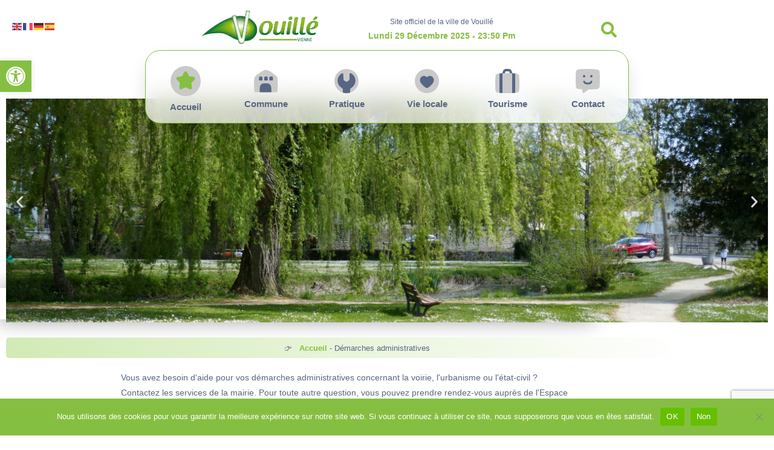

--- FILE ---
content_type: text/html; charset=UTF-8
request_url: https://vouille86.fr/mairie/demarches-administratives/?xml=R51923
body_size: 27739
content:
<!doctype html>
<html lang="fr-FR">
<head>
	<meta charset="UTF-8">
		<meta name="viewport" content="width=device-width, initial-scale=1">
	<link rel="profile" href="https://gmpg.org/xfn/11">
	<title>Démarches administratives &#8211; Mairie de Vouillé (86)</title>
<meta name='robots' content='max-image-preview:large' />
	<style>img:is([sizes="auto" i], [sizes^="auto," i]) { contain-intrinsic-size: 3000px 1500px }</style>
	<link rel="alternate" type="application/rss+xml" title="Mairie de Vouillé (86) &raquo; Flux" href="https://vouille86.fr/mairie/feed/" />
<link rel="alternate" type="application/rss+xml" title="Mairie de Vouillé (86) &raquo; Flux des commentaires" href="https://vouille86.fr/mairie/comments/feed/" />
<meta name="robots" content="noindex,follow" /><script type="text/javascript">
/* <![CDATA[ */
window._wpemojiSettings = {"baseUrl":"https:\/\/s.w.org\/images\/core\/emoji\/16.0.1\/72x72\/","ext":".png","svgUrl":"https:\/\/s.w.org\/images\/core\/emoji\/16.0.1\/svg\/","svgExt":".svg","source":{"concatemoji":"https:\/\/vouille86.fr\/mairie\/wp-includes\/js\/wp-emoji-release.min.js?ver=6.8.2"}};
/*! This file is auto-generated */
!function(s,n){var o,i,e;function c(e){try{var t={supportTests:e,timestamp:(new Date).valueOf()};sessionStorage.setItem(o,JSON.stringify(t))}catch(e){}}function p(e,t,n){e.clearRect(0,0,e.canvas.width,e.canvas.height),e.fillText(t,0,0);var t=new Uint32Array(e.getImageData(0,0,e.canvas.width,e.canvas.height).data),a=(e.clearRect(0,0,e.canvas.width,e.canvas.height),e.fillText(n,0,0),new Uint32Array(e.getImageData(0,0,e.canvas.width,e.canvas.height).data));return t.every(function(e,t){return e===a[t]})}function u(e,t){e.clearRect(0,0,e.canvas.width,e.canvas.height),e.fillText(t,0,0);for(var n=e.getImageData(16,16,1,1),a=0;a<n.data.length;a++)if(0!==n.data[a])return!1;return!0}function f(e,t,n,a){switch(t){case"flag":return n(e,"\ud83c\udff3\ufe0f\u200d\u26a7\ufe0f","\ud83c\udff3\ufe0f\u200b\u26a7\ufe0f")?!1:!n(e,"\ud83c\udde8\ud83c\uddf6","\ud83c\udde8\u200b\ud83c\uddf6")&&!n(e,"\ud83c\udff4\udb40\udc67\udb40\udc62\udb40\udc65\udb40\udc6e\udb40\udc67\udb40\udc7f","\ud83c\udff4\u200b\udb40\udc67\u200b\udb40\udc62\u200b\udb40\udc65\u200b\udb40\udc6e\u200b\udb40\udc67\u200b\udb40\udc7f");case"emoji":return!a(e,"\ud83e\udedf")}return!1}function g(e,t,n,a){var r="undefined"!=typeof WorkerGlobalScope&&self instanceof WorkerGlobalScope?new OffscreenCanvas(300,150):s.createElement("canvas"),o=r.getContext("2d",{willReadFrequently:!0}),i=(o.textBaseline="top",o.font="600 32px Arial",{});return e.forEach(function(e){i[e]=t(o,e,n,a)}),i}function t(e){var t=s.createElement("script");t.src=e,t.defer=!0,s.head.appendChild(t)}"undefined"!=typeof Promise&&(o="wpEmojiSettingsSupports",i=["flag","emoji"],n.supports={everything:!0,everythingExceptFlag:!0},e=new Promise(function(e){s.addEventListener("DOMContentLoaded",e,{once:!0})}),new Promise(function(t){var n=function(){try{var e=JSON.parse(sessionStorage.getItem(o));if("object"==typeof e&&"number"==typeof e.timestamp&&(new Date).valueOf()<e.timestamp+604800&&"object"==typeof e.supportTests)return e.supportTests}catch(e){}return null}();if(!n){if("undefined"!=typeof Worker&&"undefined"!=typeof OffscreenCanvas&&"undefined"!=typeof URL&&URL.createObjectURL&&"undefined"!=typeof Blob)try{var e="postMessage("+g.toString()+"("+[JSON.stringify(i),f.toString(),p.toString(),u.toString()].join(",")+"));",a=new Blob([e],{type:"text/javascript"}),r=new Worker(URL.createObjectURL(a),{name:"wpTestEmojiSupports"});return void(r.onmessage=function(e){c(n=e.data),r.terminate(),t(n)})}catch(e){}c(n=g(i,f,p,u))}t(n)}).then(function(e){for(var t in e)n.supports[t]=e[t],n.supports.everything=n.supports.everything&&n.supports[t],"flag"!==t&&(n.supports.everythingExceptFlag=n.supports.everythingExceptFlag&&n.supports[t]);n.supports.everythingExceptFlag=n.supports.everythingExceptFlag&&!n.supports.flag,n.DOMReady=!1,n.readyCallback=function(){n.DOMReady=!0}}).then(function(){return e}).then(function(){var e;n.supports.everything||(n.readyCallback(),(e=n.source||{}).concatemoji?t(e.concatemoji):e.wpemoji&&e.twemoji&&(t(e.twemoji),t(e.wpemoji)))}))}((window,document),window._wpemojiSettings);
/* ]]> */
</script>
<link rel='stylesheet' id='leaflet-css' href='https://vouille86.fr/mairie/wp-content/plugins/co-marquage-service-public/vendor/leaflet/leaflet.min.css?ver=1.4.0' type='text/css' media='all' />
<link rel='stylesheet' id='comarquage-css' href='https://vouille86.fr/mairie/wp-content/plugins/co-marquage-service-public/assets/css/comarquage.css?ver=0.5.77' type='text/css' media='all' />
<style id='wp-emoji-styles-inline-css' type='text/css'>

	img.wp-smiley, img.emoji {
		display: inline !important;
		border: none !important;
		box-shadow: none !important;
		height: 1em !important;
		width: 1em !important;
		margin: 0 0.07em !important;
		vertical-align: -0.1em !important;
		background: none !important;
		padding: 0 !important;
	}
</style>
<style id='classic-theme-styles-inline-css' type='text/css'>
/*! This file is auto-generated */
.wp-block-button__link{color:#fff;background-color:#32373c;border-radius:9999px;box-shadow:none;text-decoration:none;padding:calc(.667em + 2px) calc(1.333em + 2px);font-size:1.125em}.wp-block-file__button{background:#32373c;color:#fff;text-decoration:none}
</style>
<style id='global-styles-inline-css' type='text/css'>
:root{--wp--preset--aspect-ratio--square: 1;--wp--preset--aspect-ratio--4-3: 4/3;--wp--preset--aspect-ratio--3-4: 3/4;--wp--preset--aspect-ratio--3-2: 3/2;--wp--preset--aspect-ratio--2-3: 2/3;--wp--preset--aspect-ratio--16-9: 16/9;--wp--preset--aspect-ratio--9-16: 9/16;--wp--preset--color--black: #000000;--wp--preset--color--cyan-bluish-gray: #abb8c3;--wp--preset--color--white: #ffffff;--wp--preset--color--pale-pink: #f78da7;--wp--preset--color--vivid-red: #cf2e2e;--wp--preset--color--luminous-vivid-orange: #ff6900;--wp--preset--color--luminous-vivid-amber: #fcb900;--wp--preset--color--light-green-cyan: #7bdcb5;--wp--preset--color--vivid-green-cyan: #00d084;--wp--preset--color--pale-cyan-blue: #8ed1fc;--wp--preset--color--vivid-cyan-blue: #0693e3;--wp--preset--color--vivid-purple: #9b51e0;--wp--preset--gradient--vivid-cyan-blue-to-vivid-purple: linear-gradient(135deg,rgba(6,147,227,1) 0%,rgb(155,81,224) 100%);--wp--preset--gradient--light-green-cyan-to-vivid-green-cyan: linear-gradient(135deg,rgb(122,220,180) 0%,rgb(0,208,130) 100%);--wp--preset--gradient--luminous-vivid-amber-to-luminous-vivid-orange: linear-gradient(135deg,rgba(252,185,0,1) 0%,rgba(255,105,0,1) 100%);--wp--preset--gradient--luminous-vivid-orange-to-vivid-red: linear-gradient(135deg,rgba(255,105,0,1) 0%,rgb(207,46,46) 100%);--wp--preset--gradient--very-light-gray-to-cyan-bluish-gray: linear-gradient(135deg,rgb(238,238,238) 0%,rgb(169,184,195) 100%);--wp--preset--gradient--cool-to-warm-spectrum: linear-gradient(135deg,rgb(74,234,220) 0%,rgb(151,120,209) 20%,rgb(207,42,186) 40%,rgb(238,44,130) 60%,rgb(251,105,98) 80%,rgb(254,248,76) 100%);--wp--preset--gradient--blush-light-purple: linear-gradient(135deg,rgb(255,206,236) 0%,rgb(152,150,240) 100%);--wp--preset--gradient--blush-bordeaux: linear-gradient(135deg,rgb(254,205,165) 0%,rgb(254,45,45) 50%,rgb(107,0,62) 100%);--wp--preset--gradient--luminous-dusk: linear-gradient(135deg,rgb(255,203,112) 0%,rgb(199,81,192) 50%,rgb(65,88,208) 100%);--wp--preset--gradient--pale-ocean: linear-gradient(135deg,rgb(255,245,203) 0%,rgb(182,227,212) 50%,rgb(51,167,181) 100%);--wp--preset--gradient--electric-grass: linear-gradient(135deg,rgb(202,248,128) 0%,rgb(113,206,126) 100%);--wp--preset--gradient--midnight: linear-gradient(135deg,rgb(2,3,129) 0%,rgb(40,116,252) 100%);--wp--preset--font-size--small: 13px;--wp--preset--font-size--medium: 20px;--wp--preset--font-size--large: 36px;--wp--preset--font-size--x-large: 42px;--wp--preset--spacing--20: 0.44rem;--wp--preset--spacing--30: 0.67rem;--wp--preset--spacing--40: 1rem;--wp--preset--spacing--50: 1.5rem;--wp--preset--spacing--60: 2.25rem;--wp--preset--spacing--70: 3.38rem;--wp--preset--spacing--80: 5.06rem;--wp--preset--shadow--natural: 6px 6px 9px rgba(0, 0, 0, 0.2);--wp--preset--shadow--deep: 12px 12px 50px rgba(0, 0, 0, 0.4);--wp--preset--shadow--sharp: 6px 6px 0px rgba(0, 0, 0, 0.2);--wp--preset--shadow--outlined: 6px 6px 0px -3px rgba(255, 255, 255, 1), 6px 6px rgba(0, 0, 0, 1);--wp--preset--shadow--crisp: 6px 6px 0px rgba(0, 0, 0, 1);}:where(.is-layout-flex){gap: 0.5em;}:where(.is-layout-grid){gap: 0.5em;}body .is-layout-flex{display: flex;}.is-layout-flex{flex-wrap: wrap;align-items: center;}.is-layout-flex > :is(*, div){margin: 0;}body .is-layout-grid{display: grid;}.is-layout-grid > :is(*, div){margin: 0;}:where(.wp-block-columns.is-layout-flex){gap: 2em;}:where(.wp-block-columns.is-layout-grid){gap: 2em;}:where(.wp-block-post-template.is-layout-flex){gap: 1.25em;}:where(.wp-block-post-template.is-layout-grid){gap: 1.25em;}.has-black-color{color: var(--wp--preset--color--black) !important;}.has-cyan-bluish-gray-color{color: var(--wp--preset--color--cyan-bluish-gray) !important;}.has-white-color{color: var(--wp--preset--color--white) !important;}.has-pale-pink-color{color: var(--wp--preset--color--pale-pink) !important;}.has-vivid-red-color{color: var(--wp--preset--color--vivid-red) !important;}.has-luminous-vivid-orange-color{color: var(--wp--preset--color--luminous-vivid-orange) !important;}.has-luminous-vivid-amber-color{color: var(--wp--preset--color--luminous-vivid-amber) !important;}.has-light-green-cyan-color{color: var(--wp--preset--color--light-green-cyan) !important;}.has-vivid-green-cyan-color{color: var(--wp--preset--color--vivid-green-cyan) !important;}.has-pale-cyan-blue-color{color: var(--wp--preset--color--pale-cyan-blue) !important;}.has-vivid-cyan-blue-color{color: var(--wp--preset--color--vivid-cyan-blue) !important;}.has-vivid-purple-color{color: var(--wp--preset--color--vivid-purple) !important;}.has-black-background-color{background-color: var(--wp--preset--color--black) !important;}.has-cyan-bluish-gray-background-color{background-color: var(--wp--preset--color--cyan-bluish-gray) !important;}.has-white-background-color{background-color: var(--wp--preset--color--white) !important;}.has-pale-pink-background-color{background-color: var(--wp--preset--color--pale-pink) !important;}.has-vivid-red-background-color{background-color: var(--wp--preset--color--vivid-red) !important;}.has-luminous-vivid-orange-background-color{background-color: var(--wp--preset--color--luminous-vivid-orange) !important;}.has-luminous-vivid-amber-background-color{background-color: var(--wp--preset--color--luminous-vivid-amber) !important;}.has-light-green-cyan-background-color{background-color: var(--wp--preset--color--light-green-cyan) !important;}.has-vivid-green-cyan-background-color{background-color: var(--wp--preset--color--vivid-green-cyan) !important;}.has-pale-cyan-blue-background-color{background-color: var(--wp--preset--color--pale-cyan-blue) !important;}.has-vivid-cyan-blue-background-color{background-color: var(--wp--preset--color--vivid-cyan-blue) !important;}.has-vivid-purple-background-color{background-color: var(--wp--preset--color--vivid-purple) !important;}.has-black-border-color{border-color: var(--wp--preset--color--black) !important;}.has-cyan-bluish-gray-border-color{border-color: var(--wp--preset--color--cyan-bluish-gray) !important;}.has-white-border-color{border-color: var(--wp--preset--color--white) !important;}.has-pale-pink-border-color{border-color: var(--wp--preset--color--pale-pink) !important;}.has-vivid-red-border-color{border-color: var(--wp--preset--color--vivid-red) !important;}.has-luminous-vivid-orange-border-color{border-color: var(--wp--preset--color--luminous-vivid-orange) !important;}.has-luminous-vivid-amber-border-color{border-color: var(--wp--preset--color--luminous-vivid-amber) !important;}.has-light-green-cyan-border-color{border-color: var(--wp--preset--color--light-green-cyan) !important;}.has-vivid-green-cyan-border-color{border-color: var(--wp--preset--color--vivid-green-cyan) !important;}.has-pale-cyan-blue-border-color{border-color: var(--wp--preset--color--pale-cyan-blue) !important;}.has-vivid-cyan-blue-border-color{border-color: var(--wp--preset--color--vivid-cyan-blue) !important;}.has-vivid-purple-border-color{border-color: var(--wp--preset--color--vivid-purple) !important;}.has-vivid-cyan-blue-to-vivid-purple-gradient-background{background: var(--wp--preset--gradient--vivid-cyan-blue-to-vivid-purple) !important;}.has-light-green-cyan-to-vivid-green-cyan-gradient-background{background: var(--wp--preset--gradient--light-green-cyan-to-vivid-green-cyan) !important;}.has-luminous-vivid-amber-to-luminous-vivid-orange-gradient-background{background: var(--wp--preset--gradient--luminous-vivid-amber-to-luminous-vivid-orange) !important;}.has-luminous-vivid-orange-to-vivid-red-gradient-background{background: var(--wp--preset--gradient--luminous-vivid-orange-to-vivid-red) !important;}.has-very-light-gray-to-cyan-bluish-gray-gradient-background{background: var(--wp--preset--gradient--very-light-gray-to-cyan-bluish-gray) !important;}.has-cool-to-warm-spectrum-gradient-background{background: var(--wp--preset--gradient--cool-to-warm-spectrum) !important;}.has-blush-light-purple-gradient-background{background: var(--wp--preset--gradient--blush-light-purple) !important;}.has-blush-bordeaux-gradient-background{background: var(--wp--preset--gradient--blush-bordeaux) !important;}.has-luminous-dusk-gradient-background{background: var(--wp--preset--gradient--luminous-dusk) !important;}.has-pale-ocean-gradient-background{background: var(--wp--preset--gradient--pale-ocean) !important;}.has-electric-grass-gradient-background{background: var(--wp--preset--gradient--electric-grass) !important;}.has-midnight-gradient-background{background: var(--wp--preset--gradient--midnight) !important;}.has-small-font-size{font-size: var(--wp--preset--font-size--small) !important;}.has-medium-font-size{font-size: var(--wp--preset--font-size--medium) !important;}.has-large-font-size{font-size: var(--wp--preset--font-size--large) !important;}.has-x-large-font-size{font-size: var(--wp--preset--font-size--x-large) !important;}
:where(.wp-block-post-template.is-layout-flex){gap: 1.25em;}:where(.wp-block-post-template.is-layout-grid){gap: 1.25em;}
:where(.wp-block-columns.is-layout-flex){gap: 2em;}:where(.wp-block-columns.is-layout-grid){gap: 2em;}
:root :where(.wp-block-pullquote){font-size: 1.5em;line-height: 1.6;}
</style>
<link rel='stylesheet' id='cookie-notice-front-css' href='https://vouille86.fr/mairie/wp-content/plugins/cookie-notice/css/front.min.css?ver=2.5.7' type='text/css' media='all' />
<link rel='stylesheet' id='pojo-a11y-css' href='https://vouille86.fr/mairie/wp-content/plugins/pojo-accessibility/modules/legacy/assets/css/style.min.css?ver=1.0.0' type='text/css' media='all' />
<link rel='stylesheet' id='hello-elementor-css' href='https://vouille86.fr/mairie/wp-content/themes/hello-elementor/style.css?ver=6.8.2' type='text/css' media='all' />
<link rel='stylesheet' id='child-style-css' href='https://vouille86.fr/mairie/wp-content/themes/hello-elementor-child/style.css?ver=1.0.0' type='text/css' media='all' />
<link rel='stylesheet' id='hello-elementor-theme-style-css' href='https://vouille86.fr/mairie/wp-content/themes/hello-elementor/theme.min.css?ver=2.5.0' type='text/css' media='all' />
<link rel='stylesheet' id='elementor-frontend-css' href='https://vouille86.fr/mairie/wp-content/uploads/elementor/css/custom-frontend.min.css?ver=1766409496' type='text/css' media='all' />
<link rel='stylesheet' id='elementor-post-6078-css' href='https://vouille86.fr/mairie/wp-content/uploads/elementor/css/post-6078.css?ver=1766409496' type='text/css' media='all' />
<link rel='stylesheet' id='widget-image-css' href='https://vouille86.fr/mairie/wp-content/plugins/elementor/assets/css/widget-image.min.css?ver=3.34.0' type='text/css' media='all' />
<link rel='stylesheet' id='widget-heading-css' href='https://vouille86.fr/mairie/wp-content/plugins/elementor/assets/css/widget-heading.min.css?ver=3.34.0' type='text/css' media='all' />
<link rel='stylesheet' id='widget-search-form-css' href='https://vouille86.fr/mairie/wp-content/plugins/elementor-pro/assets/css/widget-search-form.min.css?ver=3.32.2' type='text/css' media='all' />
<link rel='stylesheet' id='elementor-icons-shared-0-css' href='https://vouille86.fr/mairie/wp-content/plugins/elementor/assets/lib/font-awesome/css/fontawesome.min.css?ver=5.15.3' type='text/css' media='all' />
<link rel='stylesheet' id='elementor-icons-fa-solid-css' href='https://vouille86.fr/mairie/wp-content/plugins/elementor/assets/lib/font-awesome/css/solid.min.css?ver=5.15.3' type='text/css' media='all' />
<link rel='stylesheet' id='e-animation-grow-css' href='https://vouille86.fr/mairie/wp-content/plugins/elementor/assets/lib/animations/styles/e-animation-grow.min.css?ver=3.34.0' type='text/css' media='all' />
<link rel='stylesheet' id='e-sticky-css' href='https://vouille86.fr/mairie/wp-content/plugins/elementor-pro/assets/css/modules/sticky.min.css?ver=3.32.2' type='text/css' media='all' />
<link rel='stylesheet' id='widget-nav-menu-css' href='https://vouille86.fr/mairie/wp-content/uploads/elementor/css/custom-pro-widget-nav-menu.min.css?ver=1766409496' type='text/css' media='all' />
<link rel='stylesheet' id='swiper-css' href='https://vouille86.fr/mairie/wp-content/plugins/elementor/assets/lib/swiper/v8/css/swiper.min.css?ver=8.4.5' type='text/css' media='all' />
<link rel='stylesheet' id='e-swiper-css' href='https://vouille86.fr/mairie/wp-content/plugins/elementor/assets/css/conditionals/e-swiper.min.css?ver=3.34.0' type='text/css' media='all' />
<link rel='stylesheet' id='widget-image-carousel-css' href='https://vouille86.fr/mairie/wp-content/plugins/elementor/assets/css/widget-image-carousel.min.css?ver=3.34.0' type='text/css' media='all' />
<link rel='stylesheet' id='e-animation-fadeInUp-css' href='https://vouille86.fr/mairie/wp-content/plugins/elementor/assets/lib/animations/styles/fadeInUp.min.css?ver=3.34.0' type='text/css' media='all' />
<link rel='stylesheet' id='e-shapes-css' href='https://vouille86.fr/mairie/wp-content/plugins/elementor/assets/css/conditionals/shapes.min.css?ver=3.34.0' type='text/css' media='all' />
<link rel='stylesheet' id='widget-icon-list-css' href='https://vouille86.fr/mairie/wp-content/uploads/elementor/css/custom-widget-icon-list.min.css?ver=1766409496' type='text/css' media='all' />
<link rel='stylesheet' id='widget-menu-anchor-css' href='https://vouille86.fr/mairie/wp-content/plugins/elementor/assets/css/widget-menu-anchor.min.css?ver=3.34.0' type='text/css' media='all' />
<link rel='stylesheet' id='widget-form-css' href='https://vouille86.fr/mairie/wp-content/plugins/elementor-pro/assets/css/widget-form.min.css?ver=3.32.2' type='text/css' media='all' />
<link rel='stylesheet' id='e-popup-css' href='https://vouille86.fr/mairie/wp-content/plugins/elementor-pro/assets/css/conditionals/popup.min.css?ver=3.32.2' type='text/css' media='all' />
<link rel='stylesheet' id='elementor-icons-css' href='https://vouille86.fr/mairie/wp-content/plugins/elementor/assets/lib/eicons/css/elementor-icons.min.css?ver=5.45.0' type='text/css' media='all' />
<link rel='stylesheet' id='widget-accordion-css' href='https://vouille86.fr/mairie/wp-content/uploads/elementor/css/custom-widget-accordion.min.css?ver=1766409496' type='text/css' media='all' />
<link rel='stylesheet' id='elementor-post-2069-css' href='https://vouille86.fr/mairie/wp-content/uploads/elementor/css/post-2069.css?ver=1766411363' type='text/css' media='all' />
<link rel='stylesheet' id='elementor-post-5845-css' href='https://vouille86.fr/mairie/wp-content/uploads/elementor/css/post-5845.css?ver=1766409506' type='text/css' media='all' />
<link rel='stylesheet' id='elementor-post-33-css' href='https://vouille86.fr/mairie/wp-content/uploads/elementor/css/post-33.css?ver=1766409497' type='text/css' media='all' />
<link rel='stylesheet' id='elementor-post-2744-css' href='https://vouille86.fr/mairie/wp-content/uploads/elementor/css/post-2744.css?ver=1766409497' type='text/css' media='all' />
<link rel='stylesheet' id='ecs-styles-css' href='https://vouille86.fr/mairie/wp-content/plugins/ele-custom-skin/assets/css/ecs-style.css?ver=3.1.9' type='text/css' media='all' />
<link rel='stylesheet' id='elementor-post-521-css' href='https://vouille86.fr/mairie/wp-content/uploads/elementor/css/post-521.css?ver=1652031398' type='text/css' media='all' />
<link rel='stylesheet' id='elementor-post-1181-css' href='https://vouille86.fr/mairie/wp-content/uploads/elementor/css/post-1181.css?ver=1650808325' type='text/css' media='all' />
<link rel='stylesheet' id='elementor-post-1245-css' href='https://vouille86.fr/mairie/wp-content/uploads/elementor/css/post-1245.css?ver=1652615476' type='text/css' media='all' />
<link rel='stylesheet' id='elementor-post-1295-css' href='https://vouille86.fr/mairie/wp-content/uploads/elementor/css/post-1295.css?ver=1652615290' type='text/css' media='all' />
<link rel='stylesheet' id='elementor-post-1467-css' href='https://vouille86.fr/mairie/wp-content/uploads/elementor/css/post-1467.css?ver=1659608865' type='text/css' media='all' />
<link rel='stylesheet' id='elementor-post-2257-css' href='https://vouille86.fr/mairie/wp-content/uploads/elementor/css/post-2257.css?ver=1652961646' type='text/css' media='all' />
<link rel='stylesheet' id='elementor-post-3599-css' href='https://vouille86.fr/mairie/wp-content/uploads/elementor/css/post-3599.css?ver=1652983102' type='text/css' media='all' />
<link rel='stylesheet' id='elementor-post-5259-css' href='https://vouille86.fr/mairie/wp-content/uploads/elementor/css/post-5259.css?ver=1650378467' type='text/css' media='all' />
<link rel='stylesheet' id='elementor-post-8007-css' href='https://vouille86.fr/mairie/wp-content/uploads/elementor/css/post-8007.css?ver=1718273344' type='text/css' media='all' />
<link rel='stylesheet' id='elementor-icons-fa-brands-css' href='https://vouille86.fr/mairie/wp-content/plugins/elementor/assets/lib/font-awesome/css/brands.min.css?ver=5.15.3' type='text/css' media='all' />
<script type="text/javascript" src="https://vouille86.fr/mairie/wp-includes/js/jquery/jquery.min.js?ver=3.7.1" id="jquery-core-js"></script>
<script type="text/javascript" src="https://vouille86.fr/mairie/wp-includes/js/jquery/jquery-migrate.min.js?ver=3.4.1" id="jquery-migrate-js"></script>
<script type="text/javascript" id="cookie-notice-front-js-before">
/* <![CDATA[ */
var cnArgs = {"ajaxUrl":"https:\/\/vouille86.fr\/mairie\/wp-admin\/admin-ajax.php","nonce":"a52547d93d","hideEffect":"fade","position":"bottom","onScroll":true,"onScrollOffset":100,"onClick":true,"cookieName":"cookie_notice_accepted","cookieTime":2592000,"cookieTimeRejected":2592000,"globalCookie":false,"redirection":false,"cache":false,"revokeCookies":false,"revokeCookiesOpt":"automatic"};
/* ]]> */
</script>
<script type="text/javascript" src="https://vouille86.fr/mairie/wp-content/plugins/cookie-notice/js/front.min.js?ver=2.5.7" id="cookie-notice-front-js"></script>
<script type="text/javascript" id="ecs_ajax_load-js-extra">
/* <![CDATA[ */
var ecs_ajax_params = {"ajaxurl":"https:\/\/vouille86.fr\/mairie\/wp-admin\/admin-ajax.php","posts":"{\"page\":0,\"pagename\":\"demarches-administratives\",\"error\":\"\",\"m\":\"\",\"p\":0,\"post_parent\":\"\",\"subpost\":\"\",\"subpost_id\":\"\",\"attachment\":\"\",\"attachment_id\":0,\"name\":\"demarches-administratives\",\"page_id\":0,\"second\":\"\",\"minute\":\"\",\"hour\":\"\",\"day\":0,\"monthnum\":0,\"year\":0,\"w\":0,\"category_name\":\"\",\"tag\":\"\",\"cat\":\"\",\"tag_id\":\"\",\"author\":\"\",\"author_name\":\"\",\"feed\":\"\",\"tb\":\"\",\"paged\":0,\"meta_key\":\"\",\"meta_value\":\"\",\"preview\":\"\",\"s\":\"\",\"sentence\":\"\",\"title\":\"\",\"fields\":\"all\",\"menu_order\":\"\",\"embed\":\"\",\"category__in\":[],\"category__not_in\":[],\"category__and\":[],\"post__in\":[],\"post__not_in\":[],\"post_name__in\":[],\"tag__in\":[],\"tag__not_in\":[],\"tag__and\":[],\"tag_slug__in\":[],\"tag_slug__and\":[],\"post_parent__in\":[],\"post_parent__not_in\":[],\"author__in\":[],\"author__not_in\":[],\"search_columns\":[],\"orderby\":\"title\",\"order\":\"ASC\",\"posts_per_page\":20,\"ignore_sticky_posts\":false,\"suppress_filters\":false,\"cache_results\":true,\"update_post_term_cache\":true,\"update_menu_item_cache\":false,\"lazy_load_term_meta\":true,\"update_post_meta_cache\":true,\"post_type\":\"\",\"nopaging\":false,\"comments_per_page\":\"50\",\"no_found_rows\":false}"};
/* ]]> */
</script>
<script type="text/javascript" src="https://vouille86.fr/mairie/wp-content/plugins/ele-custom-skin/assets/js/ecs_ajax_pagination.js?ver=3.1.9" id="ecs_ajax_load-js"></script>
<script type="text/javascript" src="https://vouille86.fr/mairie/wp-content/plugins/ele-custom-skin/assets/js/ecs.js?ver=3.1.9" id="ecs-script-js"></script>
<link rel="https://api.w.org/" href="https://vouille86.fr/mairie/wp-json/" /><link rel="alternate" title="JSON" type="application/json" href="https://vouille86.fr/mairie/wp-json/wp/v2/pages/2069" /><link rel="EditURI" type="application/rsd+xml" title="RSD" href="https://vouille86.fr/mairie/xmlrpc.php?rsd" />
<meta name="generator" content="WordPress 6.8.2" />
<link rel="canonical" href="https://vouille86.fr/mairie/demarches-administratives/" />
<link rel='shortlink' href='https://vouille86.fr/mairie/?p=2069' />
<link rel="alternate" title="oEmbed (JSON)" type="application/json+oembed" href="https://vouille86.fr/mairie/wp-json/oembed/1.0/embed?url=https%3A%2F%2Fvouille86.fr%2Fmairie%2Fdemarches-administratives%2F" />
<link rel="alternate" title="oEmbed (XML)" type="text/xml+oembed" href="https://vouille86.fr/mairie/wp-json/oembed/1.0/embed?url=https%3A%2F%2Fvouille86.fr%2Fmairie%2Fdemarches-administratives%2F&#038;format=xml" />
<style type="text/css">
#pojo-a11y-toolbar .pojo-a11y-toolbar-toggle a{ background-color: #85bf41;	color: #ffffff;}
#pojo-a11y-toolbar .pojo-a11y-toolbar-overlay, #pojo-a11y-toolbar .pojo-a11y-toolbar-overlay ul.pojo-a11y-toolbar-items.pojo-a11y-links{ border-color: #85bf41;}
body.pojo-a11y-focusable a:focus{ outline-style: solid !important;	outline-width: 1px !important;	outline-color: #FF0000 !important;}
#pojo-a11y-toolbar{ top: 100px !important;}
#pojo-a11y-toolbar .pojo-a11y-toolbar-overlay{ background-color: #ffffff;}
#pojo-a11y-toolbar .pojo-a11y-toolbar-overlay ul.pojo-a11y-toolbar-items li.pojo-a11y-toolbar-item a, #pojo-a11y-toolbar .pojo-a11y-toolbar-overlay p.pojo-a11y-toolbar-title{ color: #000000;}
#pojo-a11y-toolbar .pojo-a11y-toolbar-overlay ul.pojo-a11y-toolbar-items li.pojo-a11y-toolbar-item a.active{ background-color: #85bf41;	color: #ffffff;}
@media (max-width: 767px) { #pojo-a11y-toolbar { top: 50px !important; } }</style><meta name="generator" content="Elementor 3.34.0; features: additional_custom_breakpoints; settings: css_print_method-external, google_font-enabled, font_display-auto">
			<style>
				.e-con.e-parent:nth-of-type(n+4):not(.e-lazyloaded):not(.e-no-lazyload),
				.e-con.e-parent:nth-of-type(n+4):not(.e-lazyloaded):not(.e-no-lazyload) * {
					background-image: none !important;
				}
				@media screen and (max-height: 1024px) {
					.e-con.e-parent:nth-of-type(n+3):not(.e-lazyloaded):not(.e-no-lazyload),
					.e-con.e-parent:nth-of-type(n+3):not(.e-lazyloaded):not(.e-no-lazyload) * {
						background-image: none !important;
					}
				}
				@media screen and (max-height: 640px) {
					.e-con.e-parent:nth-of-type(n+2):not(.e-lazyloaded):not(.e-no-lazyload),
					.e-con.e-parent:nth-of-type(n+2):not(.e-lazyloaded):not(.e-no-lazyload) * {
						background-image: none !important;
					}
				}
			</style>
			<link rel="icon" href="https://vouille86.fr/mairie/wp-content/uploads/2022/03/cropped-VOUILLE-LOGO-Quadri-32x32.png" sizes="32x32" />
<link rel="icon" href="https://vouille86.fr/mairie/wp-content/uploads/2022/03/cropped-VOUILLE-LOGO-Quadri-192x192.png" sizes="192x192" />
<link rel="apple-touch-icon" href="https://vouille86.fr/mairie/wp-content/uploads/2022/03/cropped-VOUILLE-LOGO-Quadri-180x180.png" />
<meta name="msapplication-TileImage" content="https://vouille86.fr/mairie/wp-content/uploads/2022/03/cropped-VOUILLE-LOGO-Quadri-270x270.png" />
</head>
<body class="wp-singular page-template page-template-elementor_theme page page-id-2069 wp-custom-logo wp-theme-hello-elementor wp-child-theme-hello-elementor-child cookies-not-set elementor-default elementor-kit-6078 elementor-page elementor-page-2069">

		<header data-elementor-type="header" data-elementor-id="5845" class="elementor elementor-5845 elementor-location-header" data-elementor-post-type="elementor_library">
					<section class="elementor-section elementor-top-section elementor-element elementor-element-190b7105 elementor-section-full_width elementor-section-height-default elementor-section-height-default" data-id="190b7105" data-element_type="section" id="headerLogobkg" data-settings="{&quot;background_background&quot;:&quot;classic&quot;}">
						<div class="elementor-container elementor-column-gap-default">
					<div class="elementor-column elementor-col-100 elementor-top-column elementor-element elementor-element-2308889a" data-id="2308889a" data-element_type="column">
			<div class="elementor-widget-wrap elementor-element-populated">
						<section class="elementor-section elementor-inner-section elementor-element elementor-element-7711e177 elementor-section-boxed elementor-section-height-default elementor-section-height-default" data-id="7711e177" data-element_type="section">
						<div class="elementor-container elementor-column-gap-default">
					<div class="elementor-column elementor-col-25 elementor-inner-column elementor-element elementor-element-5f22c87f" data-id="5f22c87f" data-element_type="column">
			<div class="elementor-widget-wrap elementor-element-populated">
						<div class="elementor-element elementor-element-1d0cda28 elementor-widget elementor-widget-shortcode" data-id="1d0cda28" data-element_type="widget" id="g-translate-icons" data-widget_type="shortcode.default">
				<div class="elementor-widget-container">
							<div class="elementor-shortcode"><div class="gtranslate_wrapper" id="gt-wrapper-82526304"></div></div>
						</div>
				</div>
					</div>
		</div>
				<div class="elementor-column elementor-col-25 elementor-inner-column elementor-element elementor-element-7cc53238" data-id="7cc53238" data-element_type="column">
			<div class="elementor-widget-wrap elementor-element-populated">
						<div class="elementor-element elementor-element-42843e21 elementor-widget elementor-widget-theme-site-logo elementor-widget-image" data-id="42843e21" data-element_type="widget" data-widget_type="theme-site-logo.default">
				<div class="elementor-widget-container">
											<a href="https://vouille86.fr/mairie">
			<img fetchpriority="high" width="998" height="234" src="https://vouille86.fr/mairie/wp-content/uploads/2022/03/VOUILLE-LOGO-Quadri.png" class="attachment-full size-full wp-image-1512" alt="" srcset="https://vouille86.fr/mairie/wp-content/uploads/2022/03/VOUILLE-LOGO-Quadri.png 998w, https://vouille86.fr/mairie/wp-content/uploads/2022/03/VOUILLE-LOGO-Quadri-300x70.png 300w, https://vouille86.fr/mairie/wp-content/uploads/2022/03/VOUILLE-LOGO-Quadri-768x180.png 768w" sizes="(max-width: 998px) 100vw, 998px" />				</a>
											</div>
				</div>
					</div>
		</div>
				<div class="elementor-column elementor-col-25 elementor-inner-column elementor-element elementor-element-678052bd" data-id="678052bd" data-element_type="column">
			<div class="elementor-widget-wrap elementor-element-populated">
						<div class="elementor-element elementor-element-21697a75 elementor-widget elementor-widget-text-editor" data-id="21697a75" data-element_type="widget" data-widget_type="text-editor.default">
				<div class="elementor-widget-container">
									<p>Site officiel de la ville de Vouillé</p>								</div>
				</div>
				<div class="elementor-element elementor-element-4af2ae5b elementor-widget elementor-widget-heading" data-id="4af2ae5b" data-element_type="widget" data-widget_type="heading.default">
				<div class="elementor-widget-container">
					<h2 class="elementor-heading-title elementor-size-default">lundi 29 décembre 2025 - 23:50 pm</h2>				</div>
				</div>
					</div>
		</div>
				<div class="elementor-column elementor-col-25 elementor-inner-column elementor-element elementor-element-66867cea" data-id="66867cea" data-element_type="column">
			<div class="elementor-widget-wrap elementor-element-populated">
						<div class="elementor-element elementor-element-31daea53 elementor-search-form--skin-full_screen elementor-widget elementor-widget-search-form" data-id="31daea53" data-element_type="widget" data-settings="{&quot;skin&quot;:&quot;full_screen&quot;}" data-widget_type="search-form.default">
				<div class="elementor-widget-container">
							<search role="search">
			<form class="elementor-search-form" action="https://vouille86.fr/mairie" method="get">
												<div class="elementor-search-form__toggle" role="button" tabindex="0" aria-label="Rechercher ">
					<i aria-hidden="true" class="fas fa-search"></i>				</div>
								<div class="elementor-search-form__container">
					<label class="elementor-screen-only" for="elementor-search-form-31daea53">Rechercher </label>

					
					<input id="elementor-search-form-31daea53" placeholder="Rechercher ..." class="elementor-search-form__input" type="search" name="s" value="">
					
					
										<div class="dialog-lightbox-close-button dialog-close-button" role="button" tabindex="0" aria-label="Fermer ce champ de recherche.">
						<i aria-hidden="true" class="eicon-close"></i>					</div>
									</div>
			</form>
		</search>
						</div>
				</div>
					</div>
		</div>
					</div>
		</section>
				<section class="elementor-section elementor-inner-section elementor-element elementor-element-0bed440 menuDesktop elementor-hidden-mobile elementor-section-content-middle elementor-hidden-tablet elementor-section-full_width elementor-section-height-default elementor-section-height-default" data-id="0bed440" data-element_type="section" data-settings="{&quot;background_background&quot;:&quot;classic&quot;,&quot;sticky&quot;:&quot;top&quot;,&quot;sticky_offset&quot;:6,&quot;sticky_on&quot;:[&quot;desktop&quot;,&quot;tablet&quot;,&quot;mobile&quot;],&quot;sticky_effects_offset&quot;:0,&quot;sticky_anchor_link_offset&quot;:0}">
						<div class="elementor-container elementor-column-gap-default">
					<div class="elementor-column elementor-col-16 elementor-inner-column elementor-element elementor-element-417c7a5 bkgBlur" data-id="417c7a5" data-element_type="column" data-settings="{&quot;background_background&quot;:&quot;classic&quot;}">
			<div class="elementor-widget-wrap elementor-element-populated">
						<div class="elementor-element elementor-element-2f2086e elementor-view-default elementor-widget elementor-widget-icon" data-id="2f2086e" data-element_type="widget" data-widget_type="icon.default">
				<div class="elementor-widget-container">
							<div class="elementor-icon-wrapper">
			<a class="elementor-icon elementor-animation-grow" href="https://vouille86.fr/mairie/">
			<svg xmlns="http://www.w3.org/2000/svg" fill="none" height="42" viewBox="0 0 42 42" width="42"><circle fill="#c9c9c9" r="21" transform="matrix(-1 0 0 1 21 21)"></circle><path d="m19.1019 8.61454c.7979-1.48605 2.9983-1.48605 3.7962 0l3.0047 5.59616 6.3702 1.2117c1.6284.3097 2.2866 2.2156 1.1769 3.4078l-4.5171 4.8529.8297 6.4945c.2089 1.6353-1.551 2.837-3.077 2.1012l-5.6855-2.7414-5.6855 2.7414c-1.526.7358-3.2859-.4659-3.077-2.1012l.8297-6.4945-4.51707-4.8529c-1.10968-1.1922-.45149-3.0981 1.17691-3.4078l6.37016-1.2117z" fill="#85bf41"></path></svg>			</a>
		</div>
						</div>
				</div>
				<div class="elementor-element elementor-element-b77df08 elementor-widget elementor-widget-text-editor" data-id="b77df08" data-element_type="widget" data-widget_type="text-editor.default">
				<div class="elementor-widget-container">
									<p>Accueil</p>								</div>
				</div>
					</div>
		</div>
				<div class="elementor-column elementor-col-16 elementor-inner-column elementor-element elementor-element-09d7962 bkgBlur" data-id="09d7962" data-element_type="column" data-settings="{&quot;background_background&quot;:&quot;classic&quot;}">
			<div class="elementor-widget-wrap elementor-element-populated">
						<div class="elementor-element elementor-element-fccf63a elementor-view-default elementor-widget elementor-widget-icon" data-id="fccf63a" data-element_type="widget" data-widget_type="icon.default">
				<div class="elementor-widget-container">
							<div class="elementor-icon-wrapper">
			<a class="elementor-icon elementor-animation-grow" href="#elementor-action%3Aaction%3Dpopup%3Aopen%26settings%3DeyJpZCI6IjExMSIsInRvZ2dsZSI6ZmFsc2V9">
			<svg xmlns="http://www.w3.org/2000/svg" fill="none" height="40" viewBox="0 0 43 40" width="43"><path d="m21.1765 40h18.4996c.9449 0 1.7502-.6598 1.8874-1.5947.3137-2.1371.7894-6.3726.7894-12.4053 0-6.6785-.583-10.6038-.8838-12.1844-.1031-.5421-.3447-1.0388-.7116-1.451-3.5158-3.94941-12.5895-10.70445-18.6591-12.178514-.6081-.1476853-1.2358-.1476851-1.8439 0-6.0695 1.474064-15.1433 8.229104-18.65909 12.178614-.36689.4121-.60844.9088-.711589 1.4509-.300782 1.5806-.883821 5.5059-.883821 12.1844 0 6.0327.475736 10.2682.789434 12.4053.137225.9349.942486 1.5947 1.887366 1.5947z" fill="#c9c9c9"></path><g clip-rule="evenodd" fill="#576684" fill-rule="evenodd"><path d="m30.8182 40h-9.68-10.8962c-.0302-1.2059-.049-2.6245-.049-4.288 0-4.4969.6176-6.7175 1.2006-7.8118.4181-.785 1.1666-1.6996 1.8461-2.2733.9509-.8027 2.9788-1.707 7.2904-1.707s6.3396.9043 7.2904 1.707c.6796.5737 1.4281 1.4883 1.8462 2.2733.583 1.0943 1.2006 3.3149 1.2006 7.8118 0 1.6635-.0188 3.0821-.0491 4.288z"></path><path d="m24.4101 18.9565h-2.85-3.2081c-.0089-.5217-.0144-1.1354-.0144-1.855 0-1.9979.0426-3.1791.0816-3.8419.0286-.4848.2876-.9087.7573-1.0324.4465-.1176 1.1464-.2272 2.2046-.2272 1.0581 0 1.7581.1096 2.2046.2272.4696.1237.7287.5476.7572 1.0324.039.6628.0816 1.844.0816 3.8419 0 .7196-.0055 1.3333-.0144 1.855z"></path><path d="m15.0725 18.9565h-2.85-3.20807c-.0089-.5217-.01443-1.1354-.01443-1.855 0-1.9979.04261-3.1791.08163-3.8419.02854-.4848.2876-.9087.75725-1.0324.44652-.1176 1.14652-.2272 2.20462-.2272s1.7581.1096 2.2046.2272c.4696.1237.7287.5476.7572 1.0324.039.6628.0817 1.844.0817 3.8419 0 .7196-.0056 1.3333-.0145 1.855z"></path><path d="m33.5405 18.9565h-2.85-3.2081c-.0089-.5217-.0144-1.1354-.0144-1.855 0-1.9979.0426-3.1791.0816-3.8419.0286-.4848.2876-.9087.7573-1.0324.4465-.1176 1.1465-.2272 2.2046-.2272s1.7581.1096 2.2046.2272c.4696.1237.7287.5476.7572 1.0324.0391.6628.0817 1.844.0817 3.8419 0 .7196-.0056 1.3333-.0145 1.855z"></path></g></svg>			</a>
		</div>
						</div>
				</div>
				<div class="elementor-element elementor-element-fc235eb elementor-widget elementor-widget-text-editor" data-id="fc235eb" data-element_type="widget" data-widget_type="text-editor.default">
				<div class="elementor-widget-container">
									<p>Commune</p>								</div>
				</div>
					</div>
		</div>
				<div class="elementor-column elementor-col-16 elementor-inner-column elementor-element elementor-element-c571120 bkgBlur" data-id="c571120" data-element_type="column" data-settings="{&quot;background_background&quot;:&quot;classic&quot;}">
			<div class="elementor-widget-wrap elementor-element-populated">
						<div class="elementor-element elementor-element-9ac3b07 elementor-view-default elementor-widget elementor-widget-icon" data-id="9ac3b07" data-element_type="widget" data-widget_type="icon.default">
				<div class="elementor-widget-container">
							<div class="elementor-icon-wrapper">
			<a class="elementor-icon elementor-animation-grow" href="#elementor-action%3Aaction%3Dpopup%3Aopen%26settings%3DeyJpZCI6IjM2NDAiLCJ0b2dnbGUiOmZhbHNlfQ%3D%3D">
			<svg xmlns="http://www.w3.org/2000/svg" width="40" height="40" viewBox="0 0 40 40" fill="none"><circle cx="20" cy="20" r="20" fill="#C9C9C9"></circle><path d="M14.087 39.179V34.7539C14.087 33.2506 13.1273 31.9279 11.8191 31.0975C7.83968 28.5714 5.21741 24.2548 5.21741 19.3541C5.21741 14.2579 8.05308 9.79327 12.3018 7.3169C13.4803 6.63 14.8556 7.54353 14.8534 8.86507C14.8485 11.8831 14.8923 14.9315 15.0344 17.3006C15.057 17.678 15.2004 18.0385 15.4689 18.3155C16.1168 18.984 17.5192 20.263 19.3872 21.013C19.7788 21.1702 20.2204 21.1702 20.6121 21.013C22.4322 20.2822 23.8103 19.0492 24.4791 18.3681C24.7806 18.061 24.9271 17.6503 24.9271 17.2287V8.72484C24.9271 7.42288 26.2753 6.52048 27.4499 7.17535C31.8361 9.62067 34.7826 14.1592 34.7826 19.3541C34.7826 24.2548 32.1604 28.5714 28.1809 31.0975C26.8728 31.9279 25.9131 33.2506 25.9131 34.7539V39.179C24.0395 39.7132 22.0547 40 20 40C17.9453 40 15.9605 39.7132 14.087 39.179Z" fill="#576684"></path></svg>			</a>
		</div>
						</div>
				</div>
				<div class="elementor-element elementor-element-6a722c9 elementor-widget elementor-widget-text-editor" data-id="6a722c9" data-element_type="widget" data-widget_type="text-editor.default">
				<div class="elementor-widget-container">
									<p>Pratique</p>								</div>
				</div>
					</div>
		</div>
				<div class="elementor-column elementor-col-16 elementor-inner-column elementor-element elementor-element-907916e bkgBlur" data-id="907916e" data-element_type="column" data-settings="{&quot;background_background&quot;:&quot;classic&quot;}">
			<div class="elementor-widget-wrap elementor-element-populated">
						<div class="elementor-element elementor-element-7b70b57 elementor-view-default elementor-widget elementor-widget-icon" data-id="7b70b57" data-element_type="widget" data-widget_type="icon.default">
				<div class="elementor-widget-container">
							<div class="elementor-icon-wrapper">
			<a class="elementor-icon elementor-animation-grow" href="#elementor-action%3Aaction%3Dpopup%3Aopen%26settings%3DeyJpZCI6IjM3MDEiLCJ0b2dnbGUiOmZhbHNlfQ%3D%3D">
			<svg xmlns="http://www.w3.org/2000/svg" fill="none" height="40" viewBox="0 0 40 40" width="40"><circle fill="#c9c9c9" r="20" transform="matrix(-1 0 0 1 20 20)"></circle><path d="m30.2194 22.8408c1.1206-1.8434 1.4852-4.1272.9978-6.2506-1.0414-4.837-6.8079-6.81352-10.3998-3.5721-.2845.255-.5375.549-.8174.8422-.2799-.2932-.5329-.5872-.8174-.8422-3.5919-3.24142-9.35838-1.2649-10.39973 3.5721-.4874 2.1234-.12284 4.4072.99777 6.2506 1.90796 3.1437 4.95306 5.6103 7.95736 7.8415 1.3399.9951 3.1841.9951 4.524 0 3.0043-2.2312 6.0494-4.6978 7.9574-7.8415z" fill="#576684"></path></svg>			</a>
		</div>
						</div>
				</div>
				<div class="elementor-element elementor-element-eec5519 elementor-widget elementor-widget-text-editor" data-id="eec5519" data-element_type="widget" data-widget_type="text-editor.default">
				<div class="elementor-widget-container">
									<p>Vie locale</p>								</div>
				</div>
					</div>
		</div>
				<div class="elementor-column elementor-col-16 elementor-inner-column elementor-element elementor-element-b211fb8 bkgBlur" data-id="b211fb8" data-element_type="column" data-settings="{&quot;background_background&quot;:&quot;classic&quot;}">
			<div class="elementor-widget-wrap elementor-element-populated">
						<div class="elementor-element elementor-element-f778d69 elementor-view-default elementor-widget elementor-widget-icon" data-id="f778d69" data-element_type="widget" data-widget_type="icon.default">
				<div class="elementor-widget-container">
							<div class="elementor-icon-wrapper">
			<a class="elementor-icon elementor-animation-grow" href="#elementor-action%3Aaction%3Dpopup%3Aopen%26settings%3DeyJpZCI6IjM3MDUiLCJ0b2dnbGUiOmZhbHNlfQ%3D%3D">
			<svg xmlns="http://www.w3.org/2000/svg" fill="none" height="40" viewBox="0 0 40 40" width="40"><path clip-rule="evenodd" d="m12.7834 3.6c.6222-2.13333 2.5778-3.6 4.8-3.6h4.8333c2.2223 0 4.1778 1.46667 4.8 3.6l1.7034 5.84-3.84 1.12-1.7034-5.84c-.1244-.42667-.5155-.72-.96-.72h-4.8333c-.4444 0-.8355.29333-.96.72l-1.7033 5.84-3.84-1.12z" fill="#576684" fill-rule="evenodd"></path><path d="m.509154 11.4386c.197956-1.78029 1.422196-3.14243 3.187566-3.44586 2.67652-.46004 7.64508-.99274 16.30328-.99274s13.6268.5327 16.3033.99274c1.7654.30343 2.9896 1.66557 3.1875 3.44586.2486 2.2354.5092 6.0197.5092 12.0614s-.2606 9.826-.5092 12.0614c-.1979 1.7803-1.4221 3.1424-3.1875 3.4459-2.6765.46-7.6451.9927-16.3033.9927s-13.62677-.5327-16.30328-.9927c-1.76538-.3035-2.98961-1.6656-3.187566-3.4459-.248559-2.2354-.509154-6.0197-.509154-12.0614s.260595-9.826.509154-12.0614z" fill="#c9c9c9"></path><path clip-rule="evenodd" d="m33 39.4497c-1.3706.1425-3.022.2726-5 .3705v-32.64039c1.978.09791 3.6294.22804 5 .3705zm-21-32.26989v32.64039c-1.978-.0979-3.62941-.228-5-.3705v-31.89939c1.37059-.14246 3.022-.27259 5-.3705z" fill="#576684" fill-rule="evenodd"></path></svg>			</a>
		</div>
						</div>
				</div>
				<div class="elementor-element elementor-element-706500d elementor-widget elementor-widget-text-editor" data-id="706500d" data-element_type="widget" data-widget_type="text-editor.default">
				<div class="elementor-widget-container">
									<p>Tourisme</p>								</div>
				</div>
					</div>
		</div>
				<div class="elementor-column elementor-col-16 elementor-inner-column elementor-element elementor-element-c8f5ea6 bkgBlur" data-id="c8f5ea6" data-element_type="column" data-settings="{&quot;background_background&quot;:&quot;classic&quot;}">
			<div class="elementor-widget-wrap elementor-element-populated">
						<div class="elementor-element elementor-element-0882d56 elementor-view-default elementor-widget elementor-widget-icon" data-id="0882d56" data-element_type="widget" data-widget_type="icon.default">
				<div class="elementor-widget-container">
							<div class="elementor-icon-wrapper">
			<a class="elementor-icon elementor-animation-grow" href="#contact">
			<svg xmlns="http://www.w3.org/2000/svg" fill="none" height="40" viewBox="0 0 40 40" width="40"><path clip-rule="evenodd" d="m3.68009 1.02577c-1.75716.31208-2.966164 1.68152-3.160941 3.45551-.251516 2.29078-.519149 6.21042-.519149 12.51872s.267633 10.2279.519149 12.5187c.194777 1.774 1.403781 3.1435 3.160941 3.4555 1.56162.2774 3.90807.5808 7.31991.7852v4.0794c0 1.677 1.9399 2.6093 3.2494 1.5617l6.7537-5.403c8.0592-.0406 12.749-.5672 15.3168-1.0233 1.7572-.312 2.9662-1.6815 3.161-3.4555.2515-2.2908.5191-6.2104.5191-12.5187s-.2676-10.22794-.5191-12.51872c-.1948-1.774-1.4038-3.14343-3.161-3.45551-2.6725-.474652-7.6437-1.02577-16.3199-1.02577s-13.64737.551119-16.31991 1.02577z" fill="#c9c9c9" fill-rule="evenodd"></path><g fill="#576684"><path d="m16 12c0 1.1046-.8954 2-2 2s-2-.8954-2-2 .8954-2 2-2 2 .8954 2 2z"></path><path d="m28 12c0 1.1046-.8954 2-2 2s-2-.8954-2-2 .8954-2 2-2 2 .8954 2 2z"></path><path clip-rule="evenodd" d="m13.4429 19.6073c.7692-.3077 1.6421.0665 1.9498.8356.497 1.2425 1.7003 2.0571 3.0384 2.0571h3.1378c1.3381 0 2.5414-.8146 3.0384-2.0571.3077-.7691 1.1806-1.1433 1.9498-.8356s1.1433 1.1806.8356 1.9498c-.9525 2.3814-3.259 3.9429-5.8238 3.9429h-3.1378c-2.5648 0-4.8713-1.5615-5.8238-3.9429-.3077-.7692.0664-1.6421.8356-1.9498z" fill-rule="evenodd"></path></g></svg>			</a>
		</div>
						</div>
				</div>
				<div class="elementor-element elementor-element-f80e17e elementor-widget elementor-widget-text-editor" data-id="f80e17e" data-element_type="widget" data-widget_type="text-editor.default">
				<div class="elementor-widget-container">
									<p>Contact</p>								</div>
				</div>
					</div>
		</div>
					</div>
		</section>
				<section class="elementor-section elementor-inner-section elementor-element elementor-element-5cfa8499 bkgMenuHaut elementor-hidden-desktop elementor-section-boxed elementor-section-height-default elementor-section-height-default" data-id="5cfa8499" data-element_type="section" data-settings="{&quot;sticky&quot;:&quot;top&quot;,&quot;background_background&quot;:&quot;gradient&quot;,&quot;sticky_on&quot;:[&quot;tablet&quot;,&quot;mobile&quot;],&quot;sticky_offset&quot;:0,&quot;sticky_effects_offset&quot;:0,&quot;sticky_anchor_link_offset&quot;:0}">
						<div class="elementor-container elementor-column-gap-default">
					<div class="elementor-column elementor-col-100 elementor-inner-column elementor-element elementor-element-76b87dc8" data-id="76b87dc8" data-element_type="column">
			<div class="elementor-widget-wrap elementor-element-populated">
						<div class="elementor-element elementor-element-719324ae elementor-nav-menu__align-justify elementor-nav-menu--dropdown-none elementor-widget elementor-widget-nav-menu" data-id="719324ae" data-element_type="widget" data-settings="{&quot;layout&quot;:&quot;horizontal&quot;,&quot;submenu_icon&quot;:{&quot;value&quot;:&quot;&lt;i class=\&quot;fas fa-caret-down\&quot; aria-hidden=\&quot;true\&quot;&gt;&lt;\/i&gt;&quot;,&quot;library&quot;:&quot;fa-solid&quot;}}" data-widget_type="nav-menu.default">
				<div class="elementor-widget-container">
								<nav aria-label="Menu" class="elementor-nav-menu--main elementor-nav-menu__container elementor-nav-menu--layout-horizontal e--pointer-underline e--animation-fade">
				<ul id="menu-1-719324ae" class="elementor-nav-menu"><li class="menuMUtile menu-item menu-item-type-custom menu-item-object-custom menu-item-5850"><a href="/" class="elementor-item">Utile</a></li>
<li class="menuMAccueil menu-item menu-item-type-custom menu-item-object-custom menu-item-5853"><a href="/" class="elementor-item">Accueil</a></li>
<li class="menuMAgenda menu-item menu-item-type-custom menu-item-object-custom menu-item-5854"><a href="/" class="elementor-item">Agenda</a></li>
</ul>			</nav>
						<nav class="elementor-nav-menu--dropdown elementor-nav-menu__container" aria-hidden="true">
				<ul id="menu-2-719324ae" class="elementor-nav-menu"><li class="menuMUtile menu-item menu-item-type-custom menu-item-object-custom menu-item-5850"><a href="/" class="elementor-item" tabindex="-1">Utile</a></li>
<li class="menuMAccueil menu-item menu-item-type-custom menu-item-object-custom menu-item-5853"><a href="/" class="elementor-item" tabindex="-1">Accueil</a></li>
<li class="menuMAgenda menu-item menu-item-type-custom menu-item-object-custom menu-item-5854"><a href="/" class="elementor-item" tabindex="-1">Agenda</a></li>
</ul>			</nav>
						</div>
				</div>
					</div>
		</div>
					</div>
		</section>
					</div>
		</div>
					</div>
		</section>
				<section class="elementor-section elementor-top-section elementor-element elementor-element-65bdde8d elementor-section-height-min-height elementor-section-content-middle elementor-section-boxed elementor-section-height-default elementor-section-items-middle" data-id="65bdde8d" data-element_type="section">
						<div class="elementor-container elementor-column-gap-default">
					<div class="elementor-column elementor-col-100 elementor-top-column elementor-element elementor-element-1e9e0123 elementor-hidden-mobile" data-id="1e9e0123" data-element_type="column">
			<div class="elementor-widget-wrap elementor-element-populated">
						<div class="elementor-element elementor-element-9a051a8 elementor-arrows-position-inside elementor-pagination-position-outside elementor-widget elementor-widget-global elementor-global-5855 elementor-widget-image-carousel" data-id="9a051a8" data-element_type="widget" data-settings="{&quot;slides_to_show&quot;:&quot;1&quot;,&quot;navigation&quot;:&quot;both&quot;,&quot;autoplay&quot;:&quot;yes&quot;,&quot;pause_on_hover&quot;:&quot;yes&quot;,&quot;pause_on_interaction&quot;:&quot;yes&quot;,&quot;autoplay_speed&quot;:5000,&quot;infinite&quot;:&quot;yes&quot;,&quot;effect&quot;:&quot;slide&quot;,&quot;speed&quot;:500}" data-widget_type="image-carousel.default">
				<div class="elementor-widget-container">
							<div class="elementor-image-carousel-wrapper swiper" role="region" aria-roledescription="carousel" aria-label="Carrousel d’images" dir="ltr">
			<div class="elementor-image-carousel swiper-wrapper swiper-image-stretch" aria-live="off">
								<div class="swiper-slide" role="group" aria-roledescription="slide" aria-label="1 sur 5"><figure class="swiper-slide-inner"><img class="swiper-slide-image" src="https://vouille86.fr/mairie/wp-content/uploads/2025/04/P1000054-scaled.jpg" alt="P1000054" /></figure></div><div class="swiper-slide" role="group" aria-roledescription="slide" aria-label="2 sur 5"><figure class="swiper-slide-inner"><img class="swiper-slide-image" src="https://vouille86.fr/mairie/wp-content/uploads/2025/04/Gorande-c-vue-du-ciel.jpg" alt="Gorande-c-vue du ciel" /></figure></div><div class="swiper-slide" role="group" aria-roledescription="slide" aria-label="3 sur 5"><figure class="swiper-slide-inner"><img class="swiper-slide-image" src="https://vouille86.fr/mairie/wp-content/uploads/2025/04/21-eglise-3-scaled.jpg" alt="21 eglise (3)" /></figure></div><div class="swiper-slide" role="group" aria-roledescription="slide" aria-label="4 sur 5"><figure class="swiper-slide-inner"><img class="swiper-slide-image" src="https://vouille86.fr/mairie/wp-content/uploads/2025/04/foret-vouille-16-scaled.jpg" alt="foret vouillé (16)" /></figure></div><div class="swiper-slide" role="group" aria-roledescription="slide" aria-label="5 sur 5"><figure class="swiper-slide-inner"><img class="swiper-slide-image" src="https://vouille86.fr/mairie/wp-content/uploads/2025/02/exposition-EDV-25-scaled-1.jpg" alt="exposition-EDV-25-scaled" /></figure></div>			</div>
												<div class="elementor-swiper-button elementor-swiper-button-prev" role="button" tabindex="0">
						<i aria-hidden="true" class="eicon-chevron-left"></i>					</div>
					<div class="elementor-swiper-button elementor-swiper-button-next" role="button" tabindex="0">
						<i aria-hidden="true" class="eicon-chevron-right"></i>					</div>
				
									<div class="swiper-pagination"></div>
									</div>
						</div>
				</div>
					</div>
		</div>
					</div>
		</section>
				<section class="elementor-section elementor-top-section elementor-element elementor-element-4f286964 elementor-hidden-tablet elementor-hidden-mobile elementor-section-boxed elementor-section-height-default elementor-section-height-default" data-id="4f286964" data-element_type="section">
						<div class="elementor-container elementor-column-gap-default">
					<div class="elementor-column elementor-col-100 elementor-top-column elementor-element elementor-element-760f69aa" data-id="760f69aa" data-element_type="column">
			<div class="elementor-widget-wrap elementor-element-populated">
						<div class="elementor-element elementor-element-13179d59 elementor-widget elementor-widget-text-editor" data-id="13179d59" data-element_type="widget" data-widget_type="text-editor.default">
				<div class="elementor-widget-container">
									<p>Chargement en cours</p>								</div>
				</div>
					</div>
		</div>
					</div>
		</section>
				<section class="elementor-section elementor-top-section elementor-element elementor-element-3e9d09f1 elementor-section-boxed elementor-section-height-default elementor-section-height-default" data-id="3e9d09f1" data-element_type="section" data-settings="{&quot;background_background&quot;:&quot;classic&quot;}">
						<div class="elementor-container elementor-column-gap-default">
					<div class="elementor-column elementor-col-100 elementor-top-column elementor-element elementor-element-21c0b00a" data-id="21c0b00a" data-element_type="column" data-settings="{&quot;background_background&quot;:&quot;classic&quot;}">
			<div class="elementor-widget-wrap elementor-element-populated">
						<section class="elementor-section elementor-inner-section elementor-element elementor-element-5c533349 elementor-section-full_width elementor-hidden-desktop elementor-section-height-default elementor-section-height-default elementor-invisible" data-id="5c533349" data-element_type="section" id="menubar" data-settings="{&quot;background_background&quot;:&quot;classic&quot;,&quot;animation&quot;:&quot;fadeInUp&quot;}">
						<div class="elementor-container elementor-column-gap-default">
					<div class="elementor-column elementor-col-25 elementor-inner-column elementor-element elementor-element-358463d8 bkgBlur" data-id="358463d8" data-element_type="column" data-settings="{&quot;background_background&quot;:&quot;classic&quot;}">
			<div class="elementor-widget-wrap elementor-element-populated">
						<div class="elementor-element elementor-element-52074e47 elementor-view-default elementor-widget elementor-widget-icon" data-id="52074e47" data-element_type="widget" data-widget_type="icon.default">
				<div class="elementor-widget-container">
							<div class="elementor-icon-wrapper">
			<a class="elementor-icon" href="#elementor-action%3Aaction%3Dpopup%3Aopen%26settings%3DeyJpZCI6IjExMSIsInRvZ2dsZSI6ZmFsc2V9">
			<svg xmlns="http://www.w3.org/2000/svg" fill="none" height="40" viewBox="0 0 43 40" width="43"><path d="m21.1765 40h18.4996c.9449 0 1.7502-.6598 1.8874-1.5947.3137-2.1371.7894-6.3726.7894-12.4053 0-6.6785-.583-10.6038-.8838-12.1844-.1031-.5421-.3447-1.0388-.7116-1.451-3.5158-3.94941-12.5895-10.70445-18.6591-12.178514-.6081-.1476853-1.2358-.1476851-1.8439 0-6.0695 1.474064-15.1433 8.229104-18.65909 12.178614-.36689.4121-.60844.9088-.711589 1.4509-.300782 1.5806-.883821 5.5059-.883821 12.1844 0 6.0327.475736 10.2682.789434 12.4053.137225.9349.942486 1.5947 1.887366 1.5947z" fill="#c9c9c9"></path><g clip-rule="evenodd" fill="#576684" fill-rule="evenodd"><path d="m30.8182 40h-9.68-10.8962c-.0302-1.2059-.049-2.6245-.049-4.288 0-4.4969.6176-6.7175 1.2006-7.8118.4181-.785 1.1666-1.6996 1.8461-2.2733.9509-.8027 2.9788-1.707 7.2904-1.707s6.3396.9043 7.2904 1.707c.6796.5737 1.4281 1.4883 1.8462 2.2733.583 1.0943 1.2006 3.3149 1.2006 7.8118 0 1.6635-.0188 3.0821-.0491 4.288z"></path><path d="m24.4101 18.9565h-2.85-3.2081c-.0089-.5217-.0144-1.1354-.0144-1.855 0-1.9979.0426-3.1791.0816-3.8419.0286-.4848.2876-.9087.7573-1.0324.4465-.1176 1.1464-.2272 2.2046-.2272 1.0581 0 1.7581.1096 2.2046.2272.4696.1237.7287.5476.7572 1.0324.039.6628.0816 1.844.0816 3.8419 0 .7196-.0055 1.3333-.0144 1.855z"></path><path d="m15.0725 18.9565h-2.85-3.20807c-.0089-.5217-.01443-1.1354-.01443-1.855 0-1.9979.04261-3.1791.08163-3.8419.02854-.4848.2876-.9087.75725-1.0324.44652-.1176 1.14652-.2272 2.20462-.2272s1.7581.1096 2.2046.2272c.4696.1237.7287.5476.7572 1.0324.039.6628.0817 1.844.0817 3.8419 0 .7196-.0056 1.3333-.0145 1.855z"></path><path d="m33.5405 18.9565h-2.85-3.2081c-.0089-.5217-.0144-1.1354-.0144-1.855 0-1.9979.0426-3.1791.0816-3.8419.0286-.4848.2876-.9087.7573-1.0324.4465-.1176 1.1465-.2272 2.2046-.2272s1.7581.1096 2.2046.2272c.4696.1237.7287.5476.7572 1.0324.0391.6628.0817 1.844.0817 3.8419 0 .7196-.0056 1.3333-.0145 1.855z"></path></g></svg>			</a>
		</div>
						</div>
				</div>
				<div class="elementor-element elementor-element-7e44328e elementor-widget elementor-widget-text-editor" data-id="7e44328e" data-element_type="widget" data-widget_type="text-editor.default">
				<div class="elementor-widget-container">
									<p>Commune</p>								</div>
				</div>
					</div>
		</div>
				<div class="elementor-column elementor-col-25 elementor-inner-column elementor-element elementor-element-23712c5b bkgBlur" data-id="23712c5b" data-element_type="column" data-settings="{&quot;background_background&quot;:&quot;classic&quot;}">
			<div class="elementor-widget-wrap elementor-element-populated">
						<div class="elementor-element elementor-element-2326c4ea elementor-view-default elementor-widget elementor-widget-icon" data-id="2326c4ea" data-element_type="widget" data-widget_type="icon.default">
				<div class="elementor-widget-container">
							<div class="elementor-icon-wrapper">
			<a class="elementor-icon" href="#elementor-action%3Aaction%3Dpopup%3Aopen%26settings%3DeyJpZCI6IjM2NDAiLCJ0b2dnbGUiOmZhbHNlfQ%3D%3D">
			<svg xmlns="http://www.w3.org/2000/svg" width="40" height="40" viewBox="0 0 40 40" fill="none"><circle cx="20" cy="20" r="20" fill="#C9C9C9"></circle><path d="M14.087 39.179V34.7539C14.087 33.2506 13.1273 31.9279 11.8191 31.0975C7.83968 28.5714 5.21741 24.2548 5.21741 19.3541C5.21741 14.2579 8.05308 9.79327 12.3018 7.3169C13.4803 6.63 14.8556 7.54353 14.8534 8.86507C14.8485 11.8831 14.8923 14.9315 15.0344 17.3006C15.057 17.678 15.2004 18.0385 15.4689 18.3155C16.1168 18.984 17.5192 20.263 19.3872 21.013C19.7788 21.1702 20.2204 21.1702 20.6121 21.013C22.4322 20.2822 23.8103 19.0492 24.4791 18.3681C24.7806 18.061 24.9271 17.6503 24.9271 17.2287V8.72484C24.9271 7.42288 26.2753 6.52048 27.4499 7.17535C31.8361 9.62067 34.7826 14.1592 34.7826 19.3541C34.7826 24.2548 32.1604 28.5714 28.1809 31.0975C26.8728 31.9279 25.9131 33.2506 25.9131 34.7539V39.179C24.0395 39.7132 22.0547 40 20 40C17.9453 40 15.9605 39.7132 14.087 39.179Z" fill="#576684"></path></svg>			</a>
		</div>
						</div>
				</div>
				<div class="elementor-element elementor-element-3f8eef79 elementor-widget elementor-widget-text-editor" data-id="3f8eef79" data-element_type="widget" data-widget_type="text-editor.default">
				<div class="elementor-widget-container">
									<p>Pratique</p>								</div>
				</div>
					</div>
		</div>
				<div class="elementor-column elementor-col-25 elementor-inner-column elementor-element elementor-element-7def372e bkgBlur" data-id="7def372e" data-element_type="column" data-settings="{&quot;background_background&quot;:&quot;classic&quot;}">
			<div class="elementor-widget-wrap elementor-element-populated">
						<div class="elementor-element elementor-element-177721c2 elementor-view-default elementor-widget elementor-widget-icon" data-id="177721c2" data-element_type="widget" data-widget_type="icon.default">
				<div class="elementor-widget-container">
							<div class="elementor-icon-wrapper">
			<a class="elementor-icon" href="#elementor-action%3Aaction%3Dpopup%3Aopen%26settings%3DeyJpZCI6IjM3MDEiLCJ0b2dnbGUiOmZhbHNlfQ%3D%3D">
			<svg xmlns="http://www.w3.org/2000/svg" fill="none" height="40" viewBox="0 0 40 40" width="40"><circle fill="#c9c9c9" r="20" transform="matrix(-1 0 0 1 20 20)"></circle><path d="m30.2194 22.8408c1.1206-1.8434 1.4852-4.1272.9978-6.2506-1.0414-4.837-6.8079-6.81352-10.3998-3.5721-.2845.255-.5375.549-.8174.8422-.2799-.2932-.5329-.5872-.8174-.8422-3.5919-3.24142-9.35838-1.2649-10.39973 3.5721-.4874 2.1234-.12284 4.4072.99777 6.2506 1.90796 3.1437 4.95306 5.6103 7.95736 7.8415 1.3399.9951 3.1841.9951 4.524 0 3.0043-2.2312 6.0494-4.6978 7.9574-7.8415z" fill="#576684"></path></svg>			</a>
		</div>
						</div>
				</div>
				<div class="elementor-element elementor-element-49893796 elementor-widget elementor-widget-text-editor" data-id="49893796" data-element_type="widget" data-widget_type="text-editor.default">
				<div class="elementor-widget-container">
									<p>Vie locale</p>								</div>
				</div>
					</div>
		</div>
				<div class="elementor-column elementor-col-25 elementor-inner-column elementor-element elementor-element-75f7e6b3 bkgBlur" data-id="75f7e6b3" data-element_type="column" data-settings="{&quot;background_background&quot;:&quot;classic&quot;}">
			<div class="elementor-widget-wrap elementor-element-populated">
						<div class="elementor-element elementor-element-1b5dc07b elementor-view-default elementor-widget elementor-widget-icon" data-id="1b5dc07b" data-element_type="widget" data-widget_type="icon.default">
				<div class="elementor-widget-container">
							<div class="elementor-icon-wrapper">
			<a class="elementor-icon" href="#elementor-action%3Aaction%3Dpopup%3Aopen%26settings%3DeyJpZCI6IjM3MDUiLCJ0b2dnbGUiOmZhbHNlfQ%3D%3D">
			<svg xmlns="http://www.w3.org/2000/svg" fill="none" height="40" viewBox="0 0 40 40" width="40"><path clip-rule="evenodd" d="m12.7834 3.6c.6222-2.13333 2.5778-3.6 4.8-3.6h4.8333c2.2223 0 4.1778 1.46667 4.8 3.6l1.7034 5.84-3.84 1.12-1.7034-5.84c-.1244-.42667-.5155-.72-.96-.72h-4.8333c-.4444 0-.8355.29333-.96.72l-1.7033 5.84-3.84-1.12z" fill="#576684" fill-rule="evenodd"></path><path d="m.509154 11.4386c.197956-1.78029 1.422196-3.14243 3.187566-3.44586 2.67652-.46004 7.64508-.99274 16.30328-.99274s13.6268.5327 16.3033.99274c1.7654.30343 2.9896 1.66557 3.1875 3.44586.2486 2.2354.5092 6.0197.5092 12.0614s-.2606 9.826-.5092 12.0614c-.1979 1.7803-1.4221 3.1424-3.1875 3.4459-2.6765.46-7.6451.9927-16.3033.9927s-13.62677-.5327-16.30328-.9927c-1.76538-.3035-2.98961-1.6656-3.187566-3.4459-.248559-2.2354-.509154-6.0197-.509154-12.0614s.260595-9.826.509154-12.0614z" fill="#c9c9c9"></path><path clip-rule="evenodd" d="m33 39.4497c-1.3706.1425-3.022.2726-5 .3705v-32.64039c1.978.09791 3.6294.22804 5 .3705zm-21-32.26989v32.64039c-1.978-.0979-3.62941-.228-5-.3705v-31.89939c1.37059-.14246 3.022-.27259 5-.3705z" fill="#576684" fill-rule="evenodd"></path></svg>			</a>
		</div>
						</div>
				</div>
				<div class="elementor-element elementor-element-21552266 elementor-widget elementor-widget-text-editor" data-id="21552266" data-element_type="widget" data-widget_type="text-editor.default">
				<div class="elementor-widget-container">
									<p>Tourisme</p>								</div>
				</div>
					</div>
		</div>
					</div>
		</section>
					</div>
		</div>
					</div>
		</section>
				</header>
		
<main id="content" class="site-main post-2069 page type-page status-publish hentry" role="main">
		<div class="page-content">
				<div data-elementor-type="wp-page" data-elementor-id="2069" class="elementor elementor-2069" data-elementor-post-type="page">
						<section class="elementor-section elementor-top-section elementor-element elementor-element-0e9e329 elementor-section-boxed elementor-section-height-default elementor-section-height-default" data-id="0e9e329" data-element_type="section">
						<div class="elementor-container elementor-column-gap-default">
					<div class="elementor-column elementor-col-100 elementor-top-column elementor-element elementor-element-149e3ee" data-id="149e3ee" data-element_type="column">
			<div class="elementor-widget-wrap elementor-element-populated">
						<div class="elementor-element elementor-element-78a0a91 ariana elementor-widget elementor-widget-global elementor-global-2096 elementor-widget-shortcode" data-id="78a0a91" data-element_type="widget" data-widget_type="shortcode.default">
				<div class="elementor-widget-container">
					<ul id="crumbs"><li><a href="https://vouille86.fr/mairie">Accueil</a></li><li>Démarches administratives</li></ul>		<div class="elementor-shortcode"></div>
						</div>
				</div>
					</div>
		</div>
					</div>
		</section>
				<section class="elementor-section elementor-top-section elementor-element elementor-element-fee54c4 elementor-section-boxed elementor-section-height-default elementor-section-height-default" data-id="fee54c4" data-element_type="section">
						<div class="elementor-container elementor-column-gap-default">
					<div class="elementor-column elementor-col-16 elementor-top-column elementor-element elementor-element-5b4d9ad" data-id="5b4d9ad" data-element_type="column">
			<div class="elementor-widget-wrap">
							</div>
		</div>
				<div class="elementor-column elementor-col-66 elementor-top-column elementor-element elementor-element-2ff32da" data-id="2ff32da" data-element_type="column">
			<div class="elementor-widget-wrap elementor-element-populated">
						<div class="elementor-element elementor-element-7b69edd elementor-widget elementor-widget-heading" data-id="7b69edd" data-element_type="widget" data-widget_type="heading.default">
				<div class="elementor-widget-container">
					<h3 class="elementor-heading-title elementor-size-default">Vous avez besoin d'aide pour vos démarches administratives concernant la voirie, l'urbanisme ou l'état-civil ? Contactez les services de la mairie.

Pour toute autre question, vous pouvez prendre rendez-vous auprès de l'Espace France Services à Vouillé ou consulter les fiches pratiques ci-dessous. <br></h3>				</div>
				</div>
				<div class="elementor-element elementor-element-0ebe20e elementor-widget elementor-widget-accordion" data-id="0ebe20e" data-element_type="widget" data-widget_type="accordion.default">
				<div class="elementor-widget-container">
							<div class="elementor-accordion">
							<div class="elementor-accordion-item">
					<div id="elementor-tab-title-1541" class="elementor-tab-title" data-tab="1" role="button" aria-controls="elementor-tab-content-1541" aria-expanded="false">
													<span class="elementor-accordion-icon elementor-accordion-icon-left" aria-hidden="true">
															<span class="elementor-accordion-icon-closed"><i class="fas fa-plus"></i></span>
								<span class="elementor-accordion-icon-opened"><i class="fas fa-minus"></i></span>
														</span>
												<a class="elementor-accordion-title" tabindex="0">Espace France Services</a>
					</div>
					<div id="elementor-tab-content-1541" class="elementor-tab-content elementor-clearfix" data-tab="1" role="region" aria-labelledby="elementor-tab-title-1541"><p>Un espace France Services vous accueille au bureau de poste de Vouillé pour vous accompagner gratuitement dans vos démarches administratives !</p><p><strong>Libre-accès à des postes informatiques connectés à internet :</strong></p><ul><li>consultation compte bancaire, messagerie, sites démarches administratives&#8230;</li></ul><p><strong>Aide à l&rsquo;utilisation des services en ligne :</strong></p><ul><li>Création d&rsquo;une boite mél</li><li>Accompagnement à la réalisation de télé-procédures (carte grise, permis de conduire, identité numérique, simulation de prestations, déclaration d&rsquo;impôts&#8230;)</li><li>Accompagnement à l&rsquo;utilisation des équipements numériques (ordinateur, scanner, imprimante&#8230;)</li></ul><p><strong>Aide aux démarches administratives :</strong></p><ul><li>Aide à la constitution de dossiers,</li><li>Caisse d&rsquo;Allocations Familiales,</li><li>Ministère de l&rsquo;Intérieur , de la Justice, des Finances Publiques,</li><li>Caisse Nationale d&rsquo;Assurance Maladie,</li><li>Caisse Nationale d&rsquo;Assurance Vieillesse,</li><li>Mutualité Sociale Agricole,</li><li>Pôle emploi,</li><li>La Poste.</li></ul><p><strong>Faciliter la mise en relation :</strong></p><ul><li>Aide à la prise de rendez-vous,</li><li>Accompagnement / Orientation vers les partenaires.</li></ul><p><strong>Horaires d&rsquo;ouverture : </strong></p><ul><li>Lundi, jeudi et vendredi : 9h-12h et 14h-17h</li><li>Mardi : 9h-12h et 14h-16h30</li><li>Mercredi et samedi : 9h-12h</li></ul><p><strong>Coordonnées :</strong></p><ul><li>Adresse : 11 rue Gambetta (bureau de Poste)</li><li>Tél. 05 49 01 51 04</li><li>Mél : vouille@france-services.gouv.fr</li></ul></div>
				</div>
								</div>
						</div>
				</div>
					</div>
		</div>
				<div class="elementor-column elementor-col-16 elementor-top-column elementor-element elementor-element-95d2cd3" data-id="95d2cd3" data-element_type="column">
			<div class="elementor-widget-wrap">
							</div>
		</div>
					</div>
		</section>
				<section class="elementor-section elementor-top-section elementor-element elementor-element-69d48de elementor-section-boxed elementor-section-height-default elementor-section-height-default" data-id="69d48de" data-element_type="section">
						<div class="elementor-container elementor-column-gap-default">
					<div class="elementor-column elementor-col-16 elementor-top-column elementor-element elementor-element-854fed2" data-id="854fed2" data-element_type="column">
			<div class="elementor-widget-wrap">
							</div>
		</div>
				<div class="elementor-column elementor-col-66 elementor-top-column elementor-element elementor-element-fe5f038" data-id="fe5f038" data-element_type="column">
			<div class="elementor-widget-wrap elementor-element-populated">
							</div>
		</div>
				<div class="elementor-column elementor-col-16 elementor-top-column elementor-element elementor-element-dc793a5" data-id="dc793a5" data-element_type="column">
			<div class="elementor-widget-wrap">
							</div>
		</div>
					</div>
		</section>
				<section class="elementor-section elementor-top-section elementor-element elementor-element-e4c0d7b elementor-section-boxed elementor-section-height-default elementor-section-height-default" data-id="e4c0d7b" data-element_type="section">
						<div class="elementor-container elementor-column-gap-default">
					<div class="elementor-column elementor-col-100 elementor-top-column elementor-element elementor-element-04aca76" data-id="04aca76" data-element_type="column">
			<div class="elementor-widget-wrap elementor-element-populated">
						<div class="elementor-element elementor-element-11a6284 elementor-widget elementor-widget-shortcode" data-id="11a6284" data-element_type="widget" data-widget_type="shortcode.default">
				<div class="elementor-widget-container">
							<div class="elementor-shortcode">		<div id="comarquage" class="comarquage espace-part">
			<div class="co-alert co-alert-error" role="alert">Impossible de trouver la fiche : R51923.xml</div>		</div>
		</div>
						</div>
				</div>
					</div>
		</div>
					</div>
		</section>
				</div>
				<div class="post-tags">
					</div>
			</div>

	</main>

			<footer data-elementor-type="footer" data-elementor-id="33" class="elementor elementor-33 elementor-location-footer" data-elementor-post-type="elementor_library">
					<section class="elementor-section elementor-top-section elementor-element elementor-element-a8d9707 elementor-section-height-min-height elementor-section-items-stretch elementor-section-boxed elementor-section-height-default" data-id="a8d9707" data-element_type="section" id="NOfooter" data-settings="{&quot;background_background&quot;:&quot;classic&quot;,&quot;shape_divider_bottom&quot;:&quot;opacity-tilt&quot;}">
					<div class="elementor-shape elementor-shape-bottom" aria-hidden="true" data-negative="false">
			<svg xmlns="http://www.w3.org/2000/svg" viewBox="0 0 2600 131.1" preserveAspectRatio="none">
	<path class="elementor-shape-fill" d="M0 0L2600 0 2600 69.1 0 0z"/>
	<path class="elementor-shape-fill" style="opacity:0.5" d="M0 0L2600 0 2600 69.1 0 69.1z"/>
	<path class="elementor-shape-fill" style="opacity:0.25" d="M2600 0L0 0 0 130.1 2600 69.1z"/>
</svg>		</div>
					<div class="elementor-container elementor-column-gap-default">
					<div class="elementor-column elementor-col-100 elementor-top-column elementor-element elementor-element-f19c154" data-id="f19c154" data-element_type="column">
			<div class="elementor-widget-wrap">
							</div>
		</div>
					</div>
		</section>
				<section class="elementor-section elementor-top-section elementor-element elementor-element-5675ef1e elementor-section-height-min-height elementor-section-boxed elementor-section-height-default elementor-section-items-middle" data-id="5675ef1e" data-element_type="section" data-settings="{&quot;background_background&quot;:&quot;classic&quot;}">
						<div class="elementor-container elementor-column-gap-default">
					<div class="elementor-column elementor-col-100 elementor-top-column elementor-element elementor-element-6dcc6764" data-id="6dcc6764" data-element_type="column">
			<div class="elementor-widget-wrap elementor-element-populated">
						<div class="elementor-element elementor-element-6ccc9558 elementor-widget elementor-widget-image-carousel" data-id="6ccc9558" data-element_type="widget" data-settings="{&quot;slides_to_show&quot;:&quot;3&quot;,&quot;slides_to_scroll&quot;:&quot;1&quot;,&quot;navigation&quot;:&quot;none&quot;,&quot;slides_to_show_tablet&quot;:&quot;3&quot;,&quot;slides_to_scroll_tablet&quot;:&quot;1&quot;,&quot;autoplay&quot;:&quot;yes&quot;,&quot;pause_on_hover&quot;:&quot;yes&quot;,&quot;pause_on_interaction&quot;:&quot;yes&quot;,&quot;autoplay_speed&quot;:5000,&quot;infinite&quot;:&quot;yes&quot;,&quot;speed&quot;:500}" data-widget_type="image-carousel.default">
				<div class="elementor-widget-container">
							<div class="elementor-image-carousel-wrapper swiper" role="region" aria-roledescription="carousel" aria-label="Carrousel d’images" dir="ltr">
			<div class="elementor-image-carousel swiper-wrapper" aria-live="off">
								<div class="swiper-slide" role="group" aria-roledescription="slide" aria-label="1 sur 4"><figure class="swiper-slide-inner"><img class="swiper-slide-image" src="https://vouille86.fr/mairie/wp-content/uploads/elementor/thumbs/terre_saine_logo-pla65tp62a07u41ewq5krbvyo05i95v4qjiqizbduw.jpg" alt="terre_saine_logo" /></figure></div><div class="swiper-slide" role="group" aria-roledescription="slide" aria-label="2 sur 4"><figure class="swiper-slide-inner"><img class="swiper-slide-image" src="https://vouille86.fr/mairie/wp-content/uploads/elementor/thumbs/Label_ville°etage_logo-pla65rtholxn6w457pcbmcd1h8ertrno2a7rkfe67c.jpg" alt="Label_ville°etage_logo" /></figure></div><div class="swiper-slide" role="group" aria-roledescription="slide" aria-label="3 sur 4"><figure class="swiper-slide-inner"><img class="swiper-slide-image" src="https://vouille86.fr/mairie/wp-content/uploads/elementor/thumbs/aquitaine_sport_pour_tous_logo-pla65rtholxn6w457pcbmcd1h8ertrno2a7rkfe67c.jpg" alt="aquitaine_sport_pour_tous_logo" /></figure></div><div class="swiper-slide" role="group" aria-roledescription="slide" aria-label="4 sur 4"><figure class="swiper-slide-inner"><img class="swiper-slide-image" src="https://vouille86.fr/mairie/wp-content/uploads/elementor/thumbs/village_etape_logo-pla65rtholxn6w457pcbmcd1h8ertrno2a7rkfe67c.jpg" alt="village_etape_logo" /></figure></div>			</div>
							
									</div>
						</div>
				</div>
					</div>
		</div>
					</div>
		</section>
				<section class="elementor-section elementor-top-section elementor-element elementor-element-d503462 elementor-section-height-min-height elementor-section-boxed elementor-section-height-default elementor-section-items-middle" data-id="d503462" data-element_type="section" data-settings="{&quot;background_background&quot;:&quot;classic&quot;}">
							<div class="elementor-background-overlay"></div>
							<div class="elementor-container elementor-column-gap-default">
					<div class="elementor-column elementor-col-100 elementor-top-column elementor-element elementor-element-22e90c80" data-id="22e90c80" data-element_type="column">
			<div class="elementor-widget-wrap elementor-element-populated">
						<section class="elementor-section elementor-inner-section elementor-element elementor-element-d59a09e elementor-section-boxed elementor-section-height-default elementor-section-height-default" data-id="d59a09e" data-element_type="section">
						<div class="elementor-container elementor-column-gap-default">
					<div class="elementor-column elementor-col-100 elementor-inner-column elementor-element elementor-element-4f00c54d" data-id="4f00c54d" data-element_type="column">
			<div class="elementor-widget-wrap elementor-element-populated">
						<div class="elementor-element elementor-element-c591825 elementor-widget elementor-widget-theme-site-logo elementor-widget-image" data-id="c591825" data-element_type="widget" data-widget_type="theme-site-logo.default">
				<div class="elementor-widget-container">
											<a href="https://vouille86.fr/mairie">
			<img width="998" height="234" src="https://vouille86.fr/mairie/wp-content/uploads/2022/03/VOUILLE-LOGO-Quadri.png" class="attachment-full size-full wp-image-1512" alt="" srcset="https://vouille86.fr/mairie/wp-content/uploads/2022/03/VOUILLE-LOGO-Quadri.png 998w, https://vouille86.fr/mairie/wp-content/uploads/2022/03/VOUILLE-LOGO-Quadri-300x70.png 300w, https://vouille86.fr/mairie/wp-content/uploads/2022/03/VOUILLE-LOGO-Quadri-768x180.png 768w" sizes="(max-width: 998px) 100vw, 998px" />				</a>
											</div>
				</div>
				<div class="elementor-element elementor-element-4d754d3d elementor-widget elementor-widget-text-editor" data-id="4d754d3d" data-element_type="widget" data-widget_type="text-editor.default">
				<div class="elementor-widget-container">
									Bienvenue sur le site internet de la commune de Vouillé sur lequel vous pourrez trouver toutes les données pratiques, les liens utiles et les informations qui facilitent la vie quotidienne.								</div>
				</div>
				<div class="elementor-element elementor-element-2f6955da elementor-icon-list--layout-inline elementor-align-center elementor-tablet-align-center elementor-list-item-link-full_width elementor-widget elementor-widget-icon-list" data-id="2f6955da" data-element_type="widget" data-widget_type="icon-list.default">
				<div class="elementor-widget-container">
							<ul class="elementor-icon-list-items elementor-inline-items">
							<li class="elementor-icon-list-item elementor-inline-item">
											<a href="https://www.facebook.com/MairieVouille86/" target="_blank">

												<span class="elementor-icon-list-icon">
							<i aria-hidden="true" class="fab fa-facebook-square"></i>						</span>
										<span class="elementor-icon-list-text"></span>
											</a>
									</li>
								<li class="elementor-icon-list-item elementor-inline-item">
											<a href="https://www.youtube.com/channel/UCI9IQHpx6W48uiYrYrkD6qw" target="_blank">

												<span class="elementor-icon-list-icon">
							<i aria-hidden="true" class="fab fa-youtube"></i>						</span>
										<span class="elementor-icon-list-text"></span>
											</a>
									</li>
						</ul>
						</div>
				</div>
					</div>
		</div>
					</div>
		</section>
				<div class="elementor-element elementor-element-327df71 elementor-widget elementor-widget-menu-anchor" data-id="327df71" data-element_type="widget" data-widget_type="menu-anchor.default">
				<div class="elementor-widget-container">
							<div class="elementor-menu-anchor" id="contact"></div>
						</div>
				</div>
				<section class="elementor-section elementor-inner-section elementor-element elementor-element-def4b08 elementor-section-boxed elementor-section-height-default elementor-section-height-default" data-id="def4b08" data-element_type="section">
						<div class="elementor-container elementor-column-gap-default">
					<div class="elementor-column elementor-col-100 elementor-inner-column elementor-element elementor-element-a363fd5" data-id="a363fd5" data-element_type="column">
			<div class="elementor-widget-wrap elementor-element-populated">
						<div class="elementor-element elementor-element-888404e elementor-widget elementor-widget-heading" data-id="888404e" data-element_type="widget" data-widget_type="heading.default">
				<div class="elementor-widget-container">
					<h4 class="elementor-heading-title elementor-size-default">Vous souhaitez nous envoyer un message :</h4>				</div>
				</div>
					</div>
		</div>
					</div>
		</section>
				<section class="elementor-section elementor-inner-section elementor-element elementor-element-1dc5af5d elementor-hidden-tablet elementor-hidden-mobile elementor-section-boxed elementor-section-height-default elementor-section-height-default" data-id="1dc5af5d" data-element_type="section" data-settings="{&quot;background_background&quot;:&quot;classic&quot;}">
						<div class="elementor-container elementor-column-gap-default">
					<div class="elementor-column elementor-col-20 elementor-inner-column elementor-element elementor-element-628b64bd" data-id="628b64bd" data-element_type="column">
			<div class="elementor-widget-wrap elementor-element-populated">
						<div class="elementor-element elementor-element-324eeab elementor-widget elementor-widget-heading" data-id="324eeab" data-element_type="widget" data-widget_type="heading.default">
				<div class="elementor-widget-container">
					<h4 class="elementor-heading-title elementor-size-default">Commune</h4>				</div>
				</div>
				<div class="elementor-element elementor-element-3e15b434 footerMenu elementor-widget elementor-widget-nav-menu" data-id="3e15b434" data-element_type="widget" data-settings="{&quot;layout&quot;:&quot;dropdown&quot;,&quot;submenu_icon&quot;:{&quot;value&quot;:&quot;&lt;i class=\&quot;fas fa-caret-down\&quot; aria-hidden=\&quot;true\&quot;&gt;&lt;\/i&gt;&quot;,&quot;library&quot;:&quot;fa-solid&quot;}}" data-widget_type="nav-menu.default">
				<div class="elementor-widget-container">
								<nav class="elementor-nav-menu--dropdown elementor-nav-menu__container" aria-hidden="true">
				<ul id="menu-2-3e15b434" class="elementor-nav-menu"><li class="menu-item menu-item-type-post_type menu-item-object-page menu-item-1952"><a href="https://vouille86.fr/mairie/presentation-de-la-commune/" class="elementor-item" tabindex="-1">Bienvenue</a></li>
<li class="menu-item menu-item-type-post_type menu-item-object-page menu-item-2458"><a href="https://vouille86.fr/mairie/commune-engagee/" class="elementor-item" tabindex="-1">Commune engagée</a></li>
<li class="menu-item menu-item-type-post_type menu-item-object-page menu-item-3147"><a href="https://vouille86.fr/mairie/conseil-municipal/" class="elementor-item" tabindex="-1">Conseil Municipal</a></li>
<li class="menu-item menu-item-type-post_type menu-item-object-page menu-item-3146"><a href="https://vouille86.fr/mairie/finances-locales/" class="elementor-item" tabindex="-1">Finances locales</a></li>
<li class="menu-item menu-item-type-post_type menu-item-object-page menu-item-3145"><a href="https://vouille86.fr/mairie/marches-publics/" class="elementor-item" tabindex="-1">Marchés publics</a></li>
<li class="menu-item menu-item-type-post_type menu-item-object-page menu-item-3144"><a href="https://vouille86.fr/mairie/services-municipaux/" class="elementor-item" tabindex="-1">Services municipaux</a></li>
<li class="menu-item menu-item-type-post_type menu-item-object-page menu-item-3143"><a href="https://vouille86.fr/mairie/publications/" class="elementor-item" tabindex="-1">Publications</a></li>
<li class="menu-item menu-item-type-post_type menu-item-object-page menu-item-3142"><a href="https://vouille86.fr/mairie/intercommunalite/" class="elementor-item" tabindex="-1">Intercommunalité</a></li>
</ul>			</nav>
						</div>
				</div>
					</div>
		</div>
				<div class="elementor-column elementor-col-20 elementor-inner-column elementor-element elementor-element-1c55ea7e" data-id="1c55ea7e" data-element_type="column">
			<div class="elementor-widget-wrap elementor-element-populated">
						<div class="elementor-element elementor-element-76428ea7 elementor-widget elementor-widget-heading" data-id="76428ea7" data-element_type="widget" data-widget_type="heading.default">
				<div class="elementor-widget-container">
					<h4 class="elementor-heading-title elementor-size-default">Pratique</h4>				</div>
				</div>
				<div class="elementor-element elementor-element-b5cd665 footerMenu elementor-widget elementor-widget-nav-menu" data-id="b5cd665" data-element_type="widget" data-settings="{&quot;layout&quot;:&quot;dropdown&quot;,&quot;submenu_icon&quot;:{&quot;value&quot;:&quot;&lt;i class=\&quot;fas fa-caret-down\&quot; aria-hidden=\&quot;true\&quot;&gt;&lt;\/i&gt;&quot;,&quot;library&quot;:&quot;fa-solid&quot;}}" data-widget_type="nav-menu.default">
				<div class="elementor-widget-container">
								<nav class="elementor-nav-menu--dropdown elementor-nav-menu__container" aria-hidden="true">
				<ul id="menu-2-b5cd665" class="elementor-nav-menu"><li class="menu-item menu-item-type-post_type menu-item-object-page menu-item-3632"><a href="https://vouille86.fr/mairie/salles-municipales/" class="elementor-item" tabindex="-1">Salles municipales</a></li>
<li class="menu-item menu-item-type-post_type menu-item-object-page menu-item-3633"><a href="https://vouille86.fr/mairie/ecole-inscription-scolaire/" class="elementor-item" tabindex="-1">Inscription scolaire</a></li>
<li class="menu-item menu-item-type-post_type menu-item-object-page current-menu-item page_item page-item-2069 current_page_item menu-item-has-children menu-item-6924"><a href="https://vouille86.fr/mairie/demarches-administratives/" aria-current="page" class="elementor-item elementor-item-active" tabindex="-1">Démarches administratives</a>
<ul class="sub-menu elementor-nav-menu--dropdown">
	<li class="menu-item menu-item-type-post_type menu-item-object-page menu-item-6983"><a href="https://vouille86.fr/mairie/carte-identite-passeport/" class="elementor-sub-item" tabindex="-1">Carte d’identité et passeport</a></li>
</ul>
</li>
<li class="menu-item menu-item-type-post_type menu-item-object-page menu-item-3631"><a href="https://vouille86.fr/mairie/dechets/" class="elementor-item" tabindex="-1">Déchets</a></li>
<li class="menu-item menu-item-type-custom menu-item-object-custom menu-item-has-children menu-item-3634"><a href="#" class="elementor-item elementor-item-anchor" tabindex="-1">Habitat</a>
<ul class="sub-menu elementor-nav-menu--dropdown">
	<li class="menu-item menu-item-type-post_type menu-item-object-page menu-item-3630"><a href="https://vouille86.fr/mairie/urbanisme-2/" class="elementor-sub-item" tabindex="-1">Urbanisme</a></li>
	<li class="menu-item menu-item-type-post_type menu-item-object-page menu-item-3628"><a href="https://vouille86.fr/mairie/scot-seuil-du-poitou/" class="elementor-sub-item" tabindex="-1">SCOT Seuil-du-Poitou</a></li>
	<li class="menu-item menu-item-type-post_type menu-item-object-page menu-item-3629"><a href="https://vouille86.fr/mairie/plan-local-durbanisme-plu/" class="elementor-sub-item" tabindex="-1">Plan Local d’Urbanisme (PLU)</a></li>
	<li class="menu-item menu-item-type-post_type menu-item-object-page menu-item-3627"><a href="https://vouille86.fr/mairie/voirie/" class="elementor-sub-item" tabindex="-1">Voirie</a></li>
	<li class="menu-item menu-item-type-post_type menu-item-object-page menu-item-3626"><a href="https://vouille86.fr/mairie/reseau/" class="elementor-sub-item" tabindex="-1">Réseaux</a></li>
	<li class="menu-item menu-item-type-post_type menu-item-object-page menu-item-10229"><a href="https://vouille86.fr/mairie/economies-denergie-et-deau/" class="elementor-sub-item" tabindex="-1">Economies d’énergie et d’eau</a></li>
	<li class="menu-item menu-item-type-post_type menu-item-object-page menu-item-3625"><a href="https://vouille86.fr/mairie/projets-en-cours/" class="elementor-sub-item" tabindex="-1">Projets en cours</a></li>
</ul>
</li>
<li class="menu-item menu-item-type-post_type menu-item-object-page menu-item-10179"><a href="https://vouille86.fr/mairie/rue-gambetta/" class="elementor-item" tabindex="-1">Rue Gambetta</a></li>
<li class="menu-item menu-item-type-post_type menu-item-object-page menu-item-3624"><a href="https://vouille86.fr/mairie/cadre-de-vie/" class="elementor-item" tabindex="-1">Cadre de vie</a></li>
<li class="menu-item menu-item-type-post_type menu-item-object-page menu-item-5516"><a href="https://vouille86.fr/mairie/accueil-des-gens-du-voyage-2/" class="elementor-item" tabindex="-1">Accueil des gens du voyage</a></li>
<li class="menu-item menu-item-type-post_type menu-item-object-page menu-item-3622"><a href="https://vouille86.fr/mairie/deplacements/" class="elementor-item" tabindex="-1">Déplacements</a></li>
<li class="menu-item menu-item-type-post_type menu-item-object-page menu-item-3621"><a href="https://vouille86.fr/mairie/logement-local/" class="elementor-item" tabindex="-1">Location</a></li>
<li class="menu-item menu-item-type-post_type menu-item-object-page menu-item-3620"><a href="https://vouille86.fr/mairie/securite/" class="elementor-item" tabindex="-1">Sécurité</a></li>
<li class="menu-item menu-item-type-post_type menu-item-object-page menu-item-3619"><a href="https://vouille86.fr/mairie/entreprises/" class="elementor-item" tabindex="-1">Entreprises</a></li>
<li class="menu-item menu-item-type-post_type menu-item-object-page menu-item-3618"><a href="https://vouille86.fr/mairie/emplois/" class="elementor-item" tabindex="-1">Emplois</a></li>
</ul>			</nav>
						</div>
				</div>
				<div class="elementor-element elementor-element-725acab elementor-widget elementor-widget-button" data-id="725acab" data-element_type="widget" data-widget_type="button.default">
				<div class="elementor-widget-container">
									<div class="elementor-button-wrapper">
					<a class="elementor-button elementor-button-link elementor-size-sm" href="https://extranet.vouille86.fr/login/" target="_blank" rel="nofollow">
						<span class="elementor-button-content-wrapper">
						<span class="elementor-button-icon">
				<i aria-hidden="true" class="fas fa-user"></i>			</span>
									<span class="elementor-button-text">Extranet</span>
					</span>
					</a>
				</div>
								</div>
				</div>
					</div>
		</div>
				<div class="elementor-column elementor-col-20 elementor-inner-column elementor-element elementor-element-1ec3c973" data-id="1ec3c973" data-element_type="column">
			<div class="elementor-widget-wrap elementor-element-populated">
						<div class="elementor-element elementor-element-61870dfc elementor-widget elementor-widget-heading" data-id="61870dfc" data-element_type="widget" data-widget_type="heading.default">
				<div class="elementor-widget-container">
					<h4 class="elementor-heading-title elementor-size-default">Vie locale</h4>				</div>
				</div>
				<div class="elementor-element elementor-element-997b6ef footerMenu elementor-widget elementor-widget-nav-menu" data-id="997b6ef" data-element_type="widget" data-settings="{&quot;layout&quot;:&quot;dropdown&quot;,&quot;submenu_icon&quot;:{&quot;value&quot;:&quot;&lt;i class=\&quot;fas fa-caret-down\&quot; aria-hidden=\&quot;true\&quot;&gt;&lt;\/i&gt;&quot;,&quot;library&quot;:&quot;fa-solid&quot;}}" data-widget_type="nav-menu.default">
				<div class="elementor-widget-container">
								<nav class="elementor-nav-menu--dropdown elementor-nav-menu__container" aria-hidden="true">
				<ul id="menu-2-997b6ef" class="elementor-nav-menu"><li class="menu-item menu-item-type-post_type menu-item-object-page menu-item-3735"><a href="https://vouille86.fr/mairie/quartiers/" class="elementor-item" tabindex="-1">Quartiers</a></li>
<li class="menu-item menu-item-type-custom menu-item-object-custom menu-item-has-children menu-item-4081"><a href="#" class="elementor-item elementor-item-anchor" tabindex="-1">Famille</a>
<ul class="sub-menu elementor-nav-menu--dropdown">
	<li class="menu-item menu-item-type-post_type menu-item-object-page menu-item-4082"><a href="https://vouille86.fr/mairie/petite-enfance/" class="elementor-sub-item" tabindex="-1">Petite Enfance</a></li>
	<li class="menu-item menu-item-type-custom menu-item-object-custom menu-item-has-children menu-item-3734"><a href="#" class="elementor-sub-item elementor-item-anchor" tabindex="-1">Enfance</a>
	<ul class="sub-menu elementor-nav-menu--dropdown">
		<li class="menu-item menu-item-type-post_type menu-item-object-page menu-item-4083"><a href="https://vouille86.fr/mairie/etablissements-scolaires/" class="elementor-sub-item" tabindex="-1">Etablissements scolaires</a></li>
		<li class="menu-item menu-item-type-post_type menu-item-object-page menu-item-4084"><a href="https://vouille86.fr/mairie/garderie-restauration-et-transport-scolaires/" class="elementor-sub-item" tabindex="-1">Garderie, restauration et transport scolaires</a></li>
	</ul>
</li>
	<li class="menu-item menu-item-type-post_type menu-item-object-page menu-item-4085"><a href="https://vouille86.fr/mairie/jeunesse/" class="elementor-sub-item" tabindex="-1">Jeunesse</a></li>
	<li class="menu-item menu-item-type-post_type menu-item-object-page menu-item-4086"><a href="https://vouille86.fr/mairie/seniors/" class="elementor-sub-item" tabindex="-1">Séniors</a></li>
</ul>
</li>
<li class="menu-item menu-item-type-post_type menu-item-object-page menu-item-4087"><a href="https://vouille86.fr/mairie/mediatheque/" class="elementor-item" tabindex="-1">Médiathèque</a></li>
<li class="menu-item menu-item-type-custom menu-item-object-custom menu-item-has-children menu-item-3736"><a href="#" class="elementor-item elementor-item-anchor" tabindex="-1">Loisirs et sport</a>
<ul class="sub-menu elementor-nav-menu--dropdown">
	<li class="menu-item menu-item-type-post_type menu-item-object-page menu-item-4088"><a href="https://vouille86.fr/mairie/associations/" class="elementor-sub-item" tabindex="-1">Associations</a></li>
	<li class="menu-item menu-item-type-post_type menu-item-object-page menu-item-4089"><a href="https://vouille86.fr/mairie/equipements-sportifs/" class="elementor-sub-item" tabindex="-1">Equipements sportifs</a></li>
	<li class="menu-item menu-item-type-post_type menu-item-object-page menu-item-4090"><a href="https://vouille86.fr/mairie/piscine-municipale/" class="elementor-sub-item" tabindex="-1">Piscine municipale</a></li>
</ul>
</li>
<li class="menu-item menu-item-type-post_type menu-item-object-page menu-item-4092"><a href="https://vouille86.fr/mairie/solidarite/" class="elementor-item" tabindex="-1">Solidarité</a></li>
<li class="menu-item menu-item-type-custom menu-item-object-custom menu-item-has-children menu-item-3737"><a href="#" class="elementor-item elementor-item-anchor" tabindex="-1">Commerces</a>
<ul class="sub-menu elementor-nav-menu--dropdown">
	<li class="menu-item menu-item-type-post_type menu-item-object-page menu-item-4093"><a href="https://vouille86.fr/mairie/sinstaller-commerces/" class="elementor-sub-item" tabindex="-1">S’installer (commerces)</a></li>
	<li class="menu-item menu-item-type-taxonomy menu-item-object-category menu-item-6960"><a href="https://vouille86.fr/mairie/category/annuaire-commerces/" class="elementor-sub-item" tabindex="-1">Annuaire Commerces</a></li>
	<li class="menu-item menu-item-type-post_type menu-item-object-page menu-item-4095"><a href="https://vouille86.fr/mairie/marche/" class="elementor-sub-item" tabindex="-1">Marché</a></li>
</ul>
</li>
<li class="menu-item menu-item-type-custom menu-item-object-custom menu-item-has-children menu-item-3738"><a href="#" class="elementor-item elementor-item-anchor" tabindex="-1">Santé</a>
<ul class="sub-menu elementor-nav-menu--dropdown">
	<li class="menu-item menu-item-type-post_type menu-item-object-page menu-item-4100"><a href="https://vouille86.fr/mairie/ma-ville-a-du-coeur/" class="elementor-sub-item" tabindex="-1">Ma ville à du coeur</a></li>
	<li class="menu-item menu-item-type-taxonomy menu-item-object-category menu-item-5399"><a href="https://vouille86.fr/mairie/category/annuaire-sante/" class="elementor-sub-item" tabindex="-1">Professionnels de santé</a></li>
	<li class="menu-item menu-item-type-post_type menu-item-object-page menu-item-4098"><a href="https://vouille86.fr/mairie/etablissements-de-sante/" class="elementor-sub-item" tabindex="-1">Etablissements de santé</a></li>
</ul>
</li>
<li class="menu-item menu-item-type-post_type menu-item-object-page menu-item-4097"><a href="https://vouille86.fr/mairie/parcs-jardins-et-lieux-de-vie/" class="elementor-item" tabindex="-1">Parcs, jardins et lieux de vie</a></li>
<li class="menu-item menu-item-type-post_type menu-item-object-page menu-item-4096"><a href="https://vouille86.fr/mairie/cimetieres/" class="elementor-item" tabindex="-1">Cimetières</a></li>
<li class="menu-item menu-item-type-post_type menu-item-object-page menu-item-4091"><a href="https://vouille86.fr/mairie/vie-culturelle/" class="elementor-item" tabindex="-1">Vie culturelle</a></li>
</ul>			</nav>
						</div>
				</div>
				<div class="elementor-element elementor-element-c6840f0 elementor-button-align-center elementor-widget elementor-widget-form" data-id="c6840f0" data-element_type="widget" data-settings="{&quot;step_next_label&quot;:&quot;Suivant&quot;,&quot;step_previous_label&quot;:&quot;Pr\u00e9c\u00e9dent&quot;,&quot;button_width&quot;:&quot;100&quot;,&quot;step_type&quot;:&quot;number_text&quot;,&quot;step_icon_shape&quot;:&quot;circle&quot;}" data-widget_type="form.default">
				<div class="elementor-widget-container">
							<form class="elementor-form" method="post" name="contact" aria-label="contact">
			<input type="hidden" name="post_id" value="33"/>
			<input type="hidden" name="form_id" value="c6840f0"/>
			<input type="hidden" name="referer_title" value="Une nouvelle liaison douce sur la commune" />

							<input type="hidden" name="queried_id" value="11589"/>
			
			<div class="elementor-form-fields-wrapper elementor-labels-">
								<div class="elementor-field-type-text elementor-field-group elementor-column elementor-field-group-name elementor-col-100 elementor-field-required">
												<label for="form-field-name" class="elementor-field-label elementor-screen-only">
								Nom							</label>
														<input size="1" type="text" name="form_fields[name]" id="form-field-name" class="elementor-field elementor-size-sm  elementor-field-textual" placeholder="Nom" required="required">
											</div>
								<div class="elementor-field-type-email elementor-field-group elementor-column elementor-field-group-email elementor-col-100 elementor-field-required">
												<label for="form-field-email" class="elementor-field-label elementor-screen-only">
								E-mail							</label>
														<input size="1" type="email" name="form_fields[email]" id="form-field-email" class="elementor-field elementor-size-sm  elementor-field-textual" placeholder="E-mail" required="required">
											</div>
								<div class="elementor-field-type-textarea elementor-field-group elementor-column elementor-field-group-message elementor-col-100 elementor-field-required">
												<label for="form-field-message" class="elementor-field-label elementor-screen-only">
								Message							</label>
						<textarea class="elementor-field-textual elementor-field  elementor-size-sm" name="form_fields[message]" id="form-field-message" rows="4" placeholder="Message" required="required"></textarea>				</div>
								<div class="elementor-field-type-radio elementor-field-group elementor-column elementor-field-group-field_8122198 elementor-col-100 elementor-field-required">
												<label for="form-field-field_8122198" class="elementor-field-label elementor-screen-only">
								type message							</label>
						<div class="elementor-field-subgroup  elementor-subgroup-inline"><span class="elementor-field-option"><input type="radio" value="Message simple" id="form-field-field_8122198-0" name="form_fields[field_8122198]" required="required"> <label for="form-field-field_8122198-0">Message simple</label></span><span class="elementor-field-option"><input type="radio" value="Boite à idées" id="form-field-field_8122198-1" name="form_fields[field_8122198]" required="required"> <label for="form-field-field_8122198-1">Boite à idées</label></span></div>				</div>
								<div class="elementor-field-type-recaptcha_v3 elementor-field-group elementor-column elementor-field-group-field_5843f0d elementor-col-100 recaptcha_v3-bottomright">
					<div class="elementor-field" id="form-field-field_5843f0d"><div class="elementor-g-recaptcha" data-sitekey="6LepRL0fAAAAAK3xZHTtkc7VVbbSuzmp7KyJjqh0" data-type="v3" data-action="Form" data-badge="bottomright" data-size="invisible"></div></div>				</div>
								<div class="elementor-field-type-acceptance elementor-field-group elementor-column elementor-field-group-field_af59c21 elementor-col-100 elementor-field-required">
							<div class="elementor-field-subgroup">
			<span class="elementor-field-option">
				<input type="checkbox" name="form_fields[field_af59c21]" id="form-field-field_af59c21" class="elementor-field elementor-size-sm  elementor-acceptance-field" required="required">
				<label for="form-field-field_af59c21">En validant ce formulaire, j'accepte d'être recontacté pour répondre à ma demande. Les données collectées ne serviront que dans le cadre de cette demande et ne seront pas conservées par la suite.</label>			</span>
		</div>
						</div>
								<div class="elementor-field-group elementor-column elementor-field-type-submit elementor-col-100 e-form__buttons">
					<button class="elementor-button elementor-size-md" type="submit">
						<span class="elementor-button-content-wrapper">
																						<span class="elementor-button-text">ENVOYER</span>
													</span>
					</button>
				</div>
			</div>
		</form>
						</div>
				</div>
					</div>
		</div>
				<div class="elementor-column elementor-col-20 elementor-inner-column elementor-element elementor-element-783e7601" data-id="783e7601" data-element_type="column">
			<div class="elementor-widget-wrap elementor-element-populated">
						<div class="elementor-element elementor-element-648706ca elementor-widget elementor-widget-heading" data-id="648706ca" data-element_type="widget" data-widget_type="heading.default">
				<div class="elementor-widget-container">
					<h4 class="elementor-heading-title elementor-size-default">Tourisme</h4>				</div>
				</div>
				<div class="elementor-element elementor-element-338e28a footerMenu elementor-widget elementor-widget-nav-menu" data-id="338e28a" data-element_type="widget" data-settings="{&quot;layout&quot;:&quot;dropdown&quot;,&quot;submenu_icon&quot;:{&quot;value&quot;:&quot;&lt;i class=\&quot;fas fa-caret-down\&quot; aria-hidden=\&quot;true\&quot;&gt;&lt;\/i&gt;&quot;,&quot;library&quot;:&quot;fa-solid&quot;}}" data-widget_type="nav-menu.default">
				<div class="elementor-widget-container">
								<nav class="elementor-nav-menu--dropdown elementor-nav-menu__container" aria-hidden="true">
				<ul id="menu-2-338e28a" class="elementor-nav-menu"><li class="menu-item menu-item-type-post_type menu-item-object-page menu-item-7203"><a href="https://vouille86.fr/mairie/office-de-tourisme-du-haut-poitou/" class="elementor-item" tabindex="-1">Office de tourisme du haut poitou</a></li>
<li class="menu-item menu-item-type-post_type menu-item-object-page menu-item-4560"><a href="https://vouille86.fr/mairie/accueil-des-voyageurs/" class="elementor-item" tabindex="-1">Accueil des voyageurs</a></li>
<li class="menu-item menu-item-type-post_type menu-item-object-page menu-item-4559"><a href="https://vouille86.fr/mairie/camping-municipal/" class="elementor-item" tabindex="-1">Camping municipal ⭐️⭐️</a></li>
<li class="menu-item menu-item-type-post_type menu-item-object-page menu-item-6816"><a href="https://vouille86.fr/mairie/promenades-decouvertes/" class="elementor-item" tabindex="-1">Promenades &#038; découvertes</a></li>
<li class="menu-item menu-item-type-post_type menu-item-object-page menu-item-4558"><a href="https://vouille86.fr/mairie/foret-de-vouille-saint-hilaire/" class="elementor-item" tabindex="-1">Forêt de Vouillé Saint-Hilaire</a></li>
<li class="menu-item menu-item-type-post_type menu-item-object-page menu-item-6818"><a href="https://vouille86.fr/mairie/histoire-et-patrimoine/" class="elementor-item" tabindex="-1">Histoire et patrimoine</a></li>
<li class="menu-item menu-item-type-post_type menu-item-object-page menu-item-6817"><a href="https://vouille86.fr/mairie/jumelage/" class="elementor-item" tabindex="-1">Jumelage</a></li>
</ul>			</nav>
						</div>
				</div>
					</div>
		</div>
				<div class="elementor-column elementor-col-20 elementor-inner-column elementor-element elementor-element-13af39e7" data-id="13af39e7" data-element_type="column">
			<div class="elementor-widget-wrap elementor-element-populated">
						<div class="elementor-element elementor-element-2c10ebab elementor-widget elementor-widget-heading" data-id="2c10ebab" data-element_type="widget" data-widget_type="heading.default">
				<div class="elementor-widget-container">
					<h4 class="elementor-heading-title elementor-size-default">Contact</h4>				</div>
				</div>
				<div class="elementor-element elementor-element-5af40ff elementor-widget elementor-widget-text-editor" data-id="5af40ff" data-element_type="widget" data-widget_type="text-editor.default">
				<div class="elementor-widget-container">
									<p>Tel : <a href="tel:0549542030">05 49 54 20 30</a></p>								</div>
				</div>
				<div class="elementor-element elementor-element-861f090 elementor-widget elementor-widget-text-editor" data-id="861f090" data-element_type="widget" data-widget_type="text-editor.default">
				<div class="elementor-widget-container">
									<p>Mél : <a href="mailto:mairie@vouille86.fr">mairie@vouille86.fr</a></p>								</div>
				</div>
				<div class="elementor-element elementor-element-90d8936 elementor-widget elementor-widget-text-editor" data-id="90d8936" data-element_type="widget" data-widget_type="text-editor.default">
				<div class="elementor-widget-container">
									<p>3, Place François Albert<br />86190 Vouillé</p>								</div>
				</div>
					</div>
		</div>
					</div>
		</section>
				<section class="elementor-section elementor-inner-section elementor-element elementor-element-c1c88a0 elementor-section-boxed elementor-section-height-default elementor-section-height-default" data-id="c1c88a0" data-element_type="section">
						<div class="elementor-container elementor-column-gap-default">
					<div class="elementor-column elementor-col-100 elementor-inner-column elementor-element elementor-element-6e822105" data-id="6e822105" data-element_type="column">
			<div class="elementor-widget-wrap elementor-element-populated">
						<div class="elementor-element elementor-element-c66605b elementor-widget elementor-widget-heading" data-id="c66605b" data-element_type="widget" data-widget_type="heading.default">
				<div class="elementor-widget-container">
					<h4 class="elementor-heading-title elementor-size-default"><a href="https://vouille86.fr/mairie/mentions-legales/">Mentions légales</a></h4>				</div>
				</div>
				<div class="elementor-element elementor-element-26e9b774 elementor-widget elementor-widget-heading" data-id="26e9b774" data-element_type="widget" data-widget_type="heading.default">
				<div class="elementor-widget-container">
					<h2 class="elementor-heading-title elementor-size-default"><a href="https://www.colorlavie.com" target="_blank">Ⓒ 2025 - Laurent Peignault - www.colorlavie.com</a></h2>				</div>
				</div>
					</div>
		</div>
					</div>
		</section>
					</div>
		</div>
					</div>
		</section>
				<section class="elementor-section elementor-top-section elementor-element elementor-element-ac0e97f elementor-section-boxed elementor-section-height-default elementor-section-height-default" data-id="ac0e97f" data-element_type="section" data-settings="{&quot;background_background&quot;:&quot;classic&quot;}">
						<div class="elementor-container elementor-column-gap-default">
					<div class="elementor-column elementor-col-100 elementor-top-column elementor-element elementor-element-14a7c36" data-id="14a7c36" data-element_type="column">
			<div class="elementor-widget-wrap">
							</div>
		</div>
					</div>
		</section>
				</footer>
		
<script type="speculationrules">
{"prefetch":[{"source":"document","where":{"and":[{"href_matches":"\/mairie\/*"},{"not":{"href_matches":["\/mairie\/wp-*.php","\/mairie\/wp-admin\/*","\/mairie\/wp-content\/uploads\/*","\/mairie\/wp-content\/*","\/mairie\/wp-content\/plugins\/*","\/mairie\/wp-content\/themes\/hello-elementor-child\/*","\/mairie\/wp-content\/themes\/hello-elementor\/*","\/mairie\/*\\?(.+)"]}},{"not":{"selector_matches":"a[rel~=\"nofollow\"]"}},{"not":{"selector_matches":".no-prefetch, .no-prefetch a"}}]},"eagerness":"conservative"}]}
</script>
<script>
      jQuery(document).ready(function($) {
        $(".accordion").off("click").on("click", function() {
          $(this).toggleClass("active");
          $(this).next(".panel").slideToggle();
        });
      });
    </script>		<div data-elementor-type="popup" data-elementor-id="111" class="elementor elementor-111 elementor-location-popup" data-elementor-settings="{&quot;entrance_animation&quot;:&quot;fadeInUp&quot;,&quot;exit_animation&quot;:&quot;fadeInUp&quot;,&quot;entrance_animation_duration&quot;:{&quot;unit&quot;:&quot;px&quot;,&quot;size&quot;:0.5,&quot;sizes&quot;:[]},&quot;a11y_navigation&quot;:&quot;yes&quot;,&quot;timing&quot;:[]}" data-elementor-post-type="elementor_library">
					<section class="elementor-section elementor-top-section elementor-element elementor-element-19fd6152 elementor-section-height-full elementor-section-full_width elementor-section-items-top elementor-section-content-space-evenly elementor-section-height-default" data-id="19fd6152" data-element_type="section" data-settings="{&quot;background_background&quot;:&quot;classic&quot;}">
						<div class="elementor-container elementor-column-gap-default">
					<div class="elementor-column elementor-col-100 elementor-top-column elementor-element elementor-element-5a4cd5bd" data-id="5a4cd5bd" data-element_type="column" data-settings="{&quot;background_background&quot;:&quot;classic&quot;}">
			<div class="elementor-widget-wrap elementor-element-populated">
						<div class="elementor-element elementor-element-5272f4c elementor-widget elementor-widget-image" data-id="5272f4c" data-element_type="widget" data-widget_type="image.default">
				<div class="elementor-widget-container">
															<img width="43" height="40" src="https://vouille86.fr/mairie/wp-content/uploads/2022/01/Icone-Commune.svg" class="attachment-large size-large wp-image-184" alt="" />															</div>
				</div>
				<div class="elementor-element elementor-element-15e28d3 elementor-widget elementor-widget-text-editor" data-id="15e28d3" data-element_type="widget" data-widget_type="text-editor.default">
				<div class="elementor-widget-container">
									<p>COMMUNE</p>								</div>
				</div>
				<div class="elementor-element elementor-element-6a50a7fe elementor-widget elementor-widget-nav-menu" data-id="6a50a7fe" data-element_type="widget" data-settings="{&quot;layout&quot;:&quot;dropdown&quot;,&quot;_animation&quot;:&quot;none&quot;,&quot;submenu_icon&quot;:{&quot;value&quot;:&quot;&lt;i class=\&quot;fas fa-plus\&quot; aria-hidden=\&quot;true\&quot;&gt;&lt;\/i&gt;&quot;,&quot;library&quot;:&quot;fa-solid&quot;}}" data-widget_type="nav-menu.default">
				<div class="elementor-widget-container">
								<nav class="elementor-nav-menu--dropdown elementor-nav-menu__container" aria-hidden="true">
				<ul id="menu-2-6a50a7fe" class="elementor-nav-menu"><li class="menu-item menu-item-type-post_type menu-item-object-page menu-item-1952"><a href="https://vouille86.fr/mairie/presentation-de-la-commune/" class="elementor-item" tabindex="-1">Bienvenue</a></li>
<li class="menu-item menu-item-type-post_type menu-item-object-page menu-item-2458"><a href="https://vouille86.fr/mairie/commune-engagee/" class="elementor-item" tabindex="-1">Commune engagée</a></li>
<li class="menu-item menu-item-type-post_type menu-item-object-page menu-item-3147"><a href="https://vouille86.fr/mairie/conseil-municipal/" class="elementor-item" tabindex="-1">Conseil Municipal</a></li>
<li class="menu-item menu-item-type-post_type menu-item-object-page menu-item-3146"><a href="https://vouille86.fr/mairie/finances-locales/" class="elementor-item" tabindex="-1">Finances locales</a></li>
<li class="menu-item menu-item-type-post_type menu-item-object-page menu-item-3145"><a href="https://vouille86.fr/mairie/marches-publics/" class="elementor-item" tabindex="-1">Marchés publics</a></li>
<li class="menu-item menu-item-type-post_type menu-item-object-page menu-item-3144"><a href="https://vouille86.fr/mairie/services-municipaux/" class="elementor-item" tabindex="-1">Services municipaux</a></li>
<li class="menu-item menu-item-type-post_type menu-item-object-page menu-item-3143"><a href="https://vouille86.fr/mairie/publications/" class="elementor-item" tabindex="-1">Publications</a></li>
<li class="menu-item menu-item-type-post_type menu-item-object-page menu-item-3142"><a href="https://vouille86.fr/mairie/intercommunalite/" class="elementor-item" tabindex="-1">Intercommunalité</a></li>
</ul>			</nav>
						</div>
				</div>
				<div class="elementor-element elementor-element-0a3e4e9 elementor-widget elementor-widget-image" data-id="0a3e4e9" data-element_type="widget" data-widget_type="image.default">
				<div class="elementor-widget-container">
															<img width="300" height="70" src="https://vouille86.fr/mairie/wp-content/uploads/2022/03/VOUILLE-LOGO-Quadri-300x70.png" class="attachment-medium size-medium wp-image-1512" alt="" srcset="https://vouille86.fr/mairie/wp-content/uploads/2022/03/VOUILLE-LOGO-Quadri-300x70.png 300w, https://vouille86.fr/mairie/wp-content/uploads/2022/03/VOUILLE-LOGO-Quadri-768x180.png 768w, https://vouille86.fr/mairie/wp-content/uploads/2022/03/VOUILLE-LOGO-Quadri.png 998w" sizes="(max-width: 300px) 100vw, 300px" />															</div>
				</div>
					</div>
		</div>
					</div>
		</section>
				</div>
				<div data-elementor-type="popup" data-elementor-id="3640" class="elementor elementor-3640 elementor-location-popup" data-elementor-settings="{&quot;entrance_animation&quot;:&quot;fadeInUp&quot;,&quot;exit_animation&quot;:&quot;fadeInUp&quot;,&quot;entrance_animation_duration&quot;:{&quot;unit&quot;:&quot;px&quot;,&quot;size&quot;:0.5,&quot;sizes&quot;:[]},&quot;a11y_navigation&quot;:&quot;yes&quot;,&quot;timing&quot;:[]}" data-elementor-post-type="elementor_library">
					<section class="elementor-section elementor-top-section elementor-element elementor-element-75d87ebb elementor-section-full_width elementor-section-height-full elementor-section-content-space-evenly elementor-section-items-top elementor-section-height-default" data-id="75d87ebb" data-element_type="section" data-settings="{&quot;background_background&quot;:&quot;classic&quot;}">
						<div class="elementor-container elementor-column-gap-default">
					<div class="elementor-column elementor-col-100 elementor-top-column elementor-element elementor-element-1b2b09e" data-id="1b2b09e" data-element_type="column" data-settings="{&quot;background_background&quot;:&quot;classic&quot;}">
			<div class="elementor-widget-wrap elementor-element-populated">
						<div class="elementor-element elementor-element-e2ee9f7 elementor-widget elementor-widget-image" data-id="e2ee9f7" data-element_type="widget" data-widget_type="image.default">
				<div class="elementor-widget-container">
															<img width="40" height="40" src="https://vouille86.fr/mairie/wp-content/uploads/2022/01/Icone-Pratique.svg" class="attachment-large size-large wp-image-188" alt="" />															</div>
				</div>
				<div class="elementor-element elementor-element-e74ba30 elementor-widget elementor-widget-text-editor" data-id="e74ba30" data-element_type="widget" data-widget_type="text-editor.default">
				<div class="elementor-widget-container">
									<p>PRATIQUE</p>								</div>
				</div>
				<div class="elementor-element elementor-element-e364bcf elementor-widget elementor-widget-nav-menu" data-id="e364bcf" data-element_type="widget" data-settings="{&quot;layout&quot;:&quot;dropdown&quot;,&quot;_animation&quot;:&quot;none&quot;,&quot;submenu_icon&quot;:{&quot;value&quot;:&quot;&lt;i class=\&quot;fas fa-hand-point-down\&quot; aria-hidden=\&quot;true\&quot;&gt;&lt;\/i&gt;&quot;,&quot;library&quot;:&quot;fa-solid&quot;}}" data-widget_type="nav-menu.default">
				<div class="elementor-widget-container">
								<nav class="elementor-nav-menu--dropdown elementor-nav-menu__container" aria-hidden="true">
				<ul id="menu-2-e364bcf" class="elementor-nav-menu"><li class="menu-item menu-item-type-post_type menu-item-object-page menu-item-3632"><a href="https://vouille86.fr/mairie/salles-municipales/" class="elementor-item" tabindex="-1">Salles municipales</a></li>
<li class="menu-item menu-item-type-post_type menu-item-object-page menu-item-3633"><a href="https://vouille86.fr/mairie/ecole-inscription-scolaire/" class="elementor-item" tabindex="-1">Inscription scolaire</a></li>
<li class="menu-item menu-item-type-post_type menu-item-object-page current-menu-item page_item page-item-2069 current_page_item menu-item-has-children menu-item-6924"><a href="https://vouille86.fr/mairie/demarches-administratives/" aria-current="page" class="elementor-item elementor-item-active" tabindex="-1">Démarches administratives</a>
<ul class="sub-menu elementor-nav-menu--dropdown">
	<li class="menu-item menu-item-type-post_type menu-item-object-page menu-item-6983"><a href="https://vouille86.fr/mairie/carte-identite-passeport/" class="elementor-sub-item" tabindex="-1">Carte d’identité et passeport</a></li>
</ul>
</li>
<li class="menu-item menu-item-type-post_type menu-item-object-page menu-item-3631"><a href="https://vouille86.fr/mairie/dechets/" class="elementor-item" tabindex="-1">Déchets</a></li>
<li class="menu-item menu-item-type-custom menu-item-object-custom menu-item-has-children menu-item-3634"><a href="#" class="elementor-item elementor-item-anchor" tabindex="-1">Habitat</a>
<ul class="sub-menu elementor-nav-menu--dropdown">
	<li class="menu-item menu-item-type-post_type menu-item-object-page menu-item-3630"><a href="https://vouille86.fr/mairie/urbanisme-2/" class="elementor-sub-item" tabindex="-1">Urbanisme</a></li>
	<li class="menu-item menu-item-type-post_type menu-item-object-page menu-item-3628"><a href="https://vouille86.fr/mairie/scot-seuil-du-poitou/" class="elementor-sub-item" tabindex="-1">SCOT Seuil-du-Poitou</a></li>
	<li class="menu-item menu-item-type-post_type menu-item-object-page menu-item-3629"><a href="https://vouille86.fr/mairie/plan-local-durbanisme-plu/" class="elementor-sub-item" tabindex="-1">Plan Local d’Urbanisme (PLU)</a></li>
	<li class="menu-item menu-item-type-post_type menu-item-object-page menu-item-3627"><a href="https://vouille86.fr/mairie/voirie/" class="elementor-sub-item" tabindex="-1">Voirie</a></li>
	<li class="menu-item menu-item-type-post_type menu-item-object-page menu-item-3626"><a href="https://vouille86.fr/mairie/reseau/" class="elementor-sub-item" tabindex="-1">Réseaux</a></li>
	<li class="menu-item menu-item-type-post_type menu-item-object-page menu-item-10229"><a href="https://vouille86.fr/mairie/economies-denergie-et-deau/" class="elementor-sub-item" tabindex="-1">Economies d’énergie et d’eau</a></li>
	<li class="menu-item menu-item-type-post_type menu-item-object-page menu-item-3625"><a href="https://vouille86.fr/mairie/projets-en-cours/" class="elementor-sub-item" tabindex="-1">Projets en cours</a></li>
</ul>
</li>
<li class="menu-item menu-item-type-post_type menu-item-object-page menu-item-10179"><a href="https://vouille86.fr/mairie/rue-gambetta/" class="elementor-item" tabindex="-1">Rue Gambetta</a></li>
<li class="menu-item menu-item-type-post_type menu-item-object-page menu-item-3624"><a href="https://vouille86.fr/mairie/cadre-de-vie/" class="elementor-item" tabindex="-1">Cadre de vie</a></li>
<li class="menu-item menu-item-type-post_type menu-item-object-page menu-item-5516"><a href="https://vouille86.fr/mairie/accueil-des-gens-du-voyage-2/" class="elementor-item" tabindex="-1">Accueil des gens du voyage</a></li>
<li class="menu-item menu-item-type-post_type menu-item-object-page menu-item-3622"><a href="https://vouille86.fr/mairie/deplacements/" class="elementor-item" tabindex="-1">Déplacements</a></li>
<li class="menu-item menu-item-type-post_type menu-item-object-page menu-item-3621"><a href="https://vouille86.fr/mairie/logement-local/" class="elementor-item" tabindex="-1">Location</a></li>
<li class="menu-item menu-item-type-post_type menu-item-object-page menu-item-3620"><a href="https://vouille86.fr/mairie/securite/" class="elementor-item" tabindex="-1">Sécurité</a></li>
<li class="menu-item menu-item-type-post_type menu-item-object-page menu-item-3619"><a href="https://vouille86.fr/mairie/entreprises/" class="elementor-item" tabindex="-1">Entreprises</a></li>
<li class="menu-item menu-item-type-post_type menu-item-object-page menu-item-3618"><a href="https://vouille86.fr/mairie/emplois/" class="elementor-item" tabindex="-1">Emplois</a></li>
</ul>			</nav>
						</div>
				</div>
				<div class="elementor-element elementor-element-37b0c49 elementor-widget elementor-widget-image" data-id="37b0c49" data-element_type="widget" data-widget_type="image.default">
				<div class="elementor-widget-container">
															<img width="300" height="70" src="https://vouille86.fr/mairie/wp-content/uploads/2022/03/VOUILLE-LOGO-Quadri-300x70.png" class="attachment-medium size-medium wp-image-1512" alt="" srcset="https://vouille86.fr/mairie/wp-content/uploads/2022/03/VOUILLE-LOGO-Quadri-300x70.png 300w, https://vouille86.fr/mairie/wp-content/uploads/2022/03/VOUILLE-LOGO-Quadri-768x180.png 768w, https://vouille86.fr/mairie/wp-content/uploads/2022/03/VOUILLE-LOGO-Quadri.png 998w" sizes="(max-width: 300px) 100vw, 300px" />															</div>
				</div>
					</div>
		</div>
					</div>
		</section>
				</div>
				<div data-elementor-type="popup" data-elementor-id="3701" class="elementor elementor-3701 elementor-location-popup" data-elementor-settings="{&quot;entrance_animation&quot;:&quot;fadeInUp&quot;,&quot;exit_animation&quot;:&quot;fadeInUp&quot;,&quot;entrance_animation_duration&quot;:{&quot;unit&quot;:&quot;px&quot;,&quot;size&quot;:0.5,&quot;sizes&quot;:[]},&quot;a11y_navigation&quot;:&quot;yes&quot;,&quot;timing&quot;:[]}" data-elementor-post-type="elementor_library">
					<section class="elementor-section elementor-top-section elementor-element elementor-element-1e33c5f3 elementor-section-full_width elementor-section-height-full elementor-section-items-top elementor-section-height-default" data-id="1e33c5f3" data-element_type="section" data-settings="{&quot;background_background&quot;:&quot;classic&quot;}">
						<div class="elementor-container elementor-column-gap-default">
					<div class="elementor-column elementor-col-100 elementor-top-column elementor-element elementor-element-53d7fd00" data-id="53d7fd00" data-element_type="column" data-settings="{&quot;background_background&quot;:&quot;classic&quot;}">
			<div class="elementor-widget-wrap elementor-element-populated">
						<div class="elementor-element elementor-element-952c915 elementor-widget elementor-widget-image" data-id="952c915" data-element_type="widget" data-widget_type="image.default">
				<div class="elementor-widget-container">
															<img width="40" height="40" src="https://vouille86.fr/mairie/wp-content/uploads/2022/01/Icone-Vie-Locale.svg" class="attachment-large size-large wp-image-190" alt="" />															</div>
				</div>
				<div class="elementor-element elementor-element-0356bd5 elementor-widget elementor-widget-text-editor" data-id="0356bd5" data-element_type="widget" data-widget_type="text-editor.default">
				<div class="elementor-widget-container">
									<p>VIE LOCALE</p>								</div>
				</div>
				<div class="elementor-element elementor-element-2d7e540d elementor-widget elementor-widget-nav-menu" data-id="2d7e540d" data-element_type="widget" data-settings="{&quot;layout&quot;:&quot;dropdown&quot;,&quot;_animation&quot;:&quot;none&quot;,&quot;submenu_icon&quot;:{&quot;value&quot;:&quot;&lt;i class=\&quot;fas fa-hand-point-down\&quot; aria-hidden=\&quot;true\&quot;&gt;&lt;\/i&gt;&quot;,&quot;library&quot;:&quot;fa-solid&quot;}}" data-widget_type="nav-menu.default">
				<div class="elementor-widget-container">
								<nav class="elementor-nav-menu--dropdown elementor-nav-menu__container" aria-hidden="true">
				<ul id="menu-2-2d7e540d" class="elementor-nav-menu"><li class="menu-item menu-item-type-post_type menu-item-object-page menu-item-3735"><a href="https://vouille86.fr/mairie/quartiers/" class="elementor-item" tabindex="-1">Quartiers</a></li>
<li class="menu-item menu-item-type-custom menu-item-object-custom menu-item-has-children menu-item-4081"><a href="#" class="elementor-item elementor-item-anchor" tabindex="-1">Famille</a>
<ul class="sub-menu elementor-nav-menu--dropdown">
	<li class="menu-item menu-item-type-post_type menu-item-object-page menu-item-4082"><a href="https://vouille86.fr/mairie/petite-enfance/" class="elementor-sub-item" tabindex="-1">Petite Enfance</a></li>
	<li class="menu-item menu-item-type-custom menu-item-object-custom menu-item-has-children menu-item-3734"><a href="#" class="elementor-sub-item elementor-item-anchor" tabindex="-1">Enfance</a>
	<ul class="sub-menu elementor-nav-menu--dropdown">
		<li class="menu-item menu-item-type-post_type menu-item-object-page menu-item-4083"><a href="https://vouille86.fr/mairie/etablissements-scolaires/" class="elementor-sub-item" tabindex="-1">Etablissements scolaires</a></li>
		<li class="menu-item menu-item-type-post_type menu-item-object-page menu-item-4084"><a href="https://vouille86.fr/mairie/garderie-restauration-et-transport-scolaires/" class="elementor-sub-item" tabindex="-1">Garderie, restauration et transport scolaires</a></li>
	</ul>
</li>
	<li class="menu-item menu-item-type-post_type menu-item-object-page menu-item-4085"><a href="https://vouille86.fr/mairie/jeunesse/" class="elementor-sub-item" tabindex="-1">Jeunesse</a></li>
	<li class="menu-item menu-item-type-post_type menu-item-object-page menu-item-4086"><a href="https://vouille86.fr/mairie/seniors/" class="elementor-sub-item" tabindex="-1">Séniors</a></li>
</ul>
</li>
<li class="menu-item menu-item-type-post_type menu-item-object-page menu-item-4087"><a href="https://vouille86.fr/mairie/mediatheque/" class="elementor-item" tabindex="-1">Médiathèque</a></li>
<li class="menu-item menu-item-type-custom menu-item-object-custom menu-item-has-children menu-item-3736"><a href="#" class="elementor-item elementor-item-anchor" tabindex="-1">Loisirs et sport</a>
<ul class="sub-menu elementor-nav-menu--dropdown">
	<li class="menu-item menu-item-type-post_type menu-item-object-page menu-item-4088"><a href="https://vouille86.fr/mairie/associations/" class="elementor-sub-item" tabindex="-1">Associations</a></li>
	<li class="menu-item menu-item-type-post_type menu-item-object-page menu-item-4089"><a href="https://vouille86.fr/mairie/equipements-sportifs/" class="elementor-sub-item" tabindex="-1">Equipements sportifs</a></li>
	<li class="menu-item menu-item-type-post_type menu-item-object-page menu-item-4090"><a href="https://vouille86.fr/mairie/piscine-municipale/" class="elementor-sub-item" tabindex="-1">Piscine municipale</a></li>
</ul>
</li>
<li class="menu-item menu-item-type-post_type menu-item-object-page menu-item-4092"><a href="https://vouille86.fr/mairie/solidarite/" class="elementor-item" tabindex="-1">Solidarité</a></li>
<li class="menu-item menu-item-type-custom menu-item-object-custom menu-item-has-children menu-item-3737"><a href="#" class="elementor-item elementor-item-anchor" tabindex="-1">Commerces</a>
<ul class="sub-menu elementor-nav-menu--dropdown">
	<li class="menu-item menu-item-type-post_type menu-item-object-page menu-item-4093"><a href="https://vouille86.fr/mairie/sinstaller-commerces/" class="elementor-sub-item" tabindex="-1">S’installer (commerces)</a></li>
	<li class="menu-item menu-item-type-taxonomy menu-item-object-category menu-item-6960"><a href="https://vouille86.fr/mairie/category/annuaire-commerces/" class="elementor-sub-item" tabindex="-1">Annuaire Commerces</a></li>
	<li class="menu-item menu-item-type-post_type menu-item-object-page menu-item-4095"><a href="https://vouille86.fr/mairie/marche/" class="elementor-sub-item" tabindex="-1">Marché</a></li>
</ul>
</li>
<li class="menu-item menu-item-type-custom menu-item-object-custom menu-item-has-children menu-item-3738"><a href="#" class="elementor-item elementor-item-anchor" tabindex="-1">Santé</a>
<ul class="sub-menu elementor-nav-menu--dropdown">
	<li class="menu-item menu-item-type-post_type menu-item-object-page menu-item-4100"><a href="https://vouille86.fr/mairie/ma-ville-a-du-coeur/" class="elementor-sub-item" tabindex="-1">Ma ville à du coeur</a></li>
	<li class="menu-item menu-item-type-taxonomy menu-item-object-category menu-item-5399"><a href="https://vouille86.fr/mairie/category/annuaire-sante/" class="elementor-sub-item" tabindex="-1">Professionnels de santé</a></li>
	<li class="menu-item menu-item-type-post_type menu-item-object-page menu-item-4098"><a href="https://vouille86.fr/mairie/etablissements-de-sante/" class="elementor-sub-item" tabindex="-1">Etablissements de santé</a></li>
</ul>
</li>
<li class="menu-item menu-item-type-post_type menu-item-object-page menu-item-4097"><a href="https://vouille86.fr/mairie/parcs-jardins-et-lieux-de-vie/" class="elementor-item" tabindex="-1">Parcs, jardins et lieux de vie</a></li>
<li class="menu-item menu-item-type-post_type menu-item-object-page menu-item-4096"><a href="https://vouille86.fr/mairie/cimetieres/" class="elementor-item" tabindex="-1">Cimetières</a></li>
<li class="menu-item menu-item-type-post_type menu-item-object-page menu-item-4091"><a href="https://vouille86.fr/mairie/vie-culturelle/" class="elementor-item" tabindex="-1">Vie culturelle</a></li>
</ul>			</nav>
						</div>
				</div>
				<div class="elementor-element elementor-element-2405ac7a elementor-widget elementor-widget-image" data-id="2405ac7a" data-element_type="widget" data-widget_type="image.default">
				<div class="elementor-widget-container">
															<img width="300" height="70" src="https://vouille86.fr/mairie/wp-content/uploads/2022/03/VOUILLE-LOGO-Quadri-1-300x70.png" class="attachment-medium size-medium wp-image-3700" alt="" srcset="https://vouille86.fr/mairie/wp-content/uploads/2022/03/VOUILLE-LOGO-Quadri-1-300x70.png 300w, https://vouille86.fr/mairie/wp-content/uploads/2022/03/VOUILLE-LOGO-Quadri-1-768x180.png 768w, https://vouille86.fr/mairie/wp-content/uploads/2022/03/VOUILLE-LOGO-Quadri-1.png 998w" sizes="(max-width: 300px) 100vw, 300px" />															</div>
				</div>
					</div>
		</div>
					</div>
		</section>
				</div>
				<div data-elementor-type="popup" data-elementor-id="3705" class="elementor elementor-3705 elementor-location-popup" data-elementor-settings="{&quot;entrance_animation&quot;:&quot;fadeInUp&quot;,&quot;exit_animation&quot;:&quot;fadeInUp&quot;,&quot;entrance_animation_duration&quot;:{&quot;unit&quot;:&quot;px&quot;,&quot;size&quot;:0.5,&quot;sizes&quot;:[]},&quot;a11y_navigation&quot;:&quot;yes&quot;,&quot;timing&quot;:[]}" data-elementor-post-type="elementor_library">
					<section class="elementor-section elementor-top-section elementor-element elementor-element-18f80303 elementor-section-full_width elementor-section-height-full elementor-section-content-space-evenly elementor-section-items-top elementor-section-height-default" data-id="18f80303" data-element_type="section" data-settings="{&quot;background_background&quot;:&quot;classic&quot;}">
						<div class="elementor-container elementor-column-gap-default">
					<div class="elementor-column elementor-col-100 elementor-top-column elementor-element elementor-element-5a5fb6a3" data-id="5a5fb6a3" data-element_type="column" data-settings="{&quot;background_background&quot;:&quot;classic&quot;}">
			<div class="elementor-widget-wrap elementor-element-populated">
						<div class="elementor-element elementor-element-264a7fc elementor-widget elementor-widget-image" data-id="264a7fc" data-element_type="widget" data-widget_type="image.default">
				<div class="elementor-widget-container">
															<img width="40" height="40" src="https://vouille86.fr/mairie/wp-content/uploads/2022/01/Tourisme.svg" class="attachment-large size-large wp-image-191" alt="" />															</div>
				</div>
				<div class="elementor-element elementor-element-9827072 elementor-widget elementor-widget-text-editor" data-id="9827072" data-element_type="widget" data-widget_type="text-editor.default">
				<div class="elementor-widget-container">
									<p>TOURISME<span style="color: var( --e-global-color-80c6ef2 );"> ET</span><span style="color: var( --e-global-color-80c6ef2 );"> </span><span style="color: var( --e-global-color-80c6ef2 );">HISTOIRE</span></p>								</div>
				</div>
				<div class="elementor-element elementor-element-1b627e6 elementor-widget elementor-widget-nav-menu" data-id="1b627e6" data-element_type="widget" data-settings="{&quot;layout&quot;:&quot;dropdown&quot;,&quot;_animation&quot;:&quot;none&quot;,&quot;submenu_icon&quot;:{&quot;value&quot;:&quot;&lt;i class=\&quot;fas fa-caret-down\&quot; aria-hidden=\&quot;true\&quot;&gt;&lt;\/i&gt;&quot;,&quot;library&quot;:&quot;fa-solid&quot;}}" data-widget_type="nav-menu.default">
				<div class="elementor-widget-container">
								<nav class="elementor-nav-menu--dropdown elementor-nav-menu__container" aria-hidden="true">
				<ul id="menu-2-1b627e6" class="elementor-nav-menu"><li class="menu-item menu-item-type-post_type menu-item-object-page menu-item-7203"><a href="https://vouille86.fr/mairie/office-de-tourisme-du-haut-poitou/" class="elementor-item" tabindex="-1">Office de tourisme du haut poitou</a></li>
<li class="menu-item menu-item-type-post_type menu-item-object-page menu-item-4560"><a href="https://vouille86.fr/mairie/accueil-des-voyageurs/" class="elementor-item" tabindex="-1">Accueil des voyageurs</a></li>
<li class="menu-item menu-item-type-post_type menu-item-object-page menu-item-4559"><a href="https://vouille86.fr/mairie/camping-municipal/" class="elementor-item" tabindex="-1">Camping municipal ⭐️⭐️</a></li>
<li class="menu-item menu-item-type-post_type menu-item-object-page menu-item-6816"><a href="https://vouille86.fr/mairie/promenades-decouvertes/" class="elementor-item" tabindex="-1">Promenades &#038; découvertes</a></li>
<li class="menu-item menu-item-type-post_type menu-item-object-page menu-item-4558"><a href="https://vouille86.fr/mairie/foret-de-vouille-saint-hilaire/" class="elementor-item" tabindex="-1">Forêt de Vouillé Saint-Hilaire</a></li>
<li class="menu-item menu-item-type-post_type menu-item-object-page menu-item-6818"><a href="https://vouille86.fr/mairie/histoire-et-patrimoine/" class="elementor-item" tabindex="-1">Histoire et patrimoine</a></li>
<li class="menu-item menu-item-type-post_type menu-item-object-page menu-item-6817"><a href="https://vouille86.fr/mairie/jumelage/" class="elementor-item" tabindex="-1">Jumelage</a></li>
</ul>			</nav>
						</div>
				</div>
				<div class="elementor-element elementor-element-bc2b867 elementor-widget elementor-widget-image" data-id="bc2b867" data-element_type="widget" data-widget_type="image.default">
				<div class="elementor-widget-container">
															<img width="998" height="234" src="https://vouille86.fr/mairie/wp-content/uploads/2022/03/VOUILLE-LOGO-Quadri-1.png" class="attachment-full size-full wp-image-3700" alt="" srcset="https://vouille86.fr/mairie/wp-content/uploads/2022/03/VOUILLE-LOGO-Quadri-1.png 998w, https://vouille86.fr/mairie/wp-content/uploads/2022/03/VOUILLE-LOGO-Quadri-1-300x70.png 300w, https://vouille86.fr/mairie/wp-content/uploads/2022/03/VOUILLE-LOGO-Quadri-1-768x180.png 768w" sizes="(max-width: 998px) 100vw, 998px" />															</div>
				</div>
					</div>
		</div>
					</div>
		</section>
				</div>
				<div data-elementor-type="popup" data-elementor-id="2744" class="elementor elementor-2744 elementor-location-popup" data-elementor-settings="{&quot;a11y_navigation&quot;:&quot;yes&quot;,&quot;triggers&quot;:[],&quot;timing&quot;:[]}" data-elementor-post-type="elementor_library">
					<section class="elementor-section elementor-top-section elementor-element elementor-element-f210d55 elementor-section-boxed elementor-section-height-default elementor-section-height-default" data-id="f210d55" data-element_type="section">
						<div class="elementor-container elementor-column-gap-default">
					<div class="elementor-column elementor-col-100 elementor-top-column elementor-element elementor-element-f0d208a" data-id="f0d208a" data-element_type="column">
			<div class="elementor-widget-wrap elementor-element-populated">
						<div class="elementor-element elementor-element-6b689ad elementor-search-form--skin-minimal elementor-widget elementor-widget-search-form" data-id="6b689ad" data-element_type="widget" data-settings="{&quot;skin&quot;:&quot;minimal&quot;}" data-widget_type="search-form.default">
				<div class="elementor-widget-container">
							<search role="search">
			<form class="elementor-search-form" action="https://vouille86.fr/mairie" method="get">
												<div class="elementor-search-form__container">
					<label class="elementor-screen-only" for="elementor-search-form-6b689ad">Rechercher </label>

											<div class="elementor-search-form__icon">
							<i aria-hidden="true" class="fas fa-search"></i>							<span class="elementor-screen-only">Rechercher </span>
						</div>
					
					<input id="elementor-search-form-6b689ad" placeholder="Rechercher ..." class="elementor-search-form__input" type="search" name="s" value="">
					
					
									</div>
			</form>
		</search>
						</div>
				</div>
					</div>
		</div>
					</div>
		</section>
				</div>
					<script>
				const lazyloadRunObserver = () => {
					const lazyloadBackgrounds = document.querySelectorAll( `.e-con.e-parent:not(.e-lazyloaded)` );
					const lazyloadBackgroundObserver = new IntersectionObserver( ( entries ) => {
						entries.forEach( ( entry ) => {
							if ( entry.isIntersecting ) {
								let lazyloadBackground = entry.target;
								if( lazyloadBackground ) {
									lazyloadBackground.classList.add( 'e-lazyloaded' );
								}
								lazyloadBackgroundObserver.unobserve( entry.target );
							}
						});
					}, { rootMargin: '200px 0px 200px 0px' } );
					lazyloadBackgrounds.forEach( ( lazyloadBackground ) => {
						lazyloadBackgroundObserver.observe( lazyloadBackground );
					} );
				};
				const events = [
					'DOMContentLoaded',
					'elementor/lazyload/observe',
				];
				events.forEach( ( event ) => {
					document.addEventListener( event, lazyloadRunObserver );
				} );
			</script>
			<link rel='stylesheet' id='elementor-post-111-css' href='https://vouille86.fr/mairie/wp-content/uploads/elementor/css/post-111.css?ver=1766409498' type='text/css' media='all' />
<link rel='stylesheet' id='elementor-post-3640-css' href='https://vouille86.fr/mairie/wp-content/uploads/elementor/css/post-3640.css?ver=1766409498' type='text/css' media='all' />
<link rel='stylesheet' id='elementor-post-3701-css' href='https://vouille86.fr/mairie/wp-content/uploads/elementor/css/post-3701.css?ver=1766409498' type='text/css' media='all' />
<link rel='stylesheet' id='elementor-post-3705-css' href='https://vouille86.fr/mairie/wp-content/uploads/elementor/css/post-3705.css?ver=1766409498' type='text/css' media='all' />
<script type="text/javascript" src="https://vouille86.fr/mairie/wp-content/plugins/co-marquage-service-public/vendor/leaflet/leaflet.js?ver=1.4.0" id="leaflet-js"></script>
<script type="text/javascript" src="https://vouille86.fr/mairie/wp-content/plugins/co-marquage-service-public/assets/js/comarquage.js?ver=0.5.77" id="comarquage-js"></script>
<script type="text/javascript" id="pojo-a11y-js-extra">
/* <![CDATA[ */
var PojoA11yOptions = {"focusable":"","remove_link_target":"","add_role_links":"","enable_save":"","save_expiration":""};
/* ]]> */
</script>
<script type="text/javascript" src="https://vouille86.fr/mairie/wp-content/plugins/pojo-accessibility/modules/legacy/assets/js/app.min.js?ver=1.0.0" id="pojo-a11y-js"></script>
<script type="text/javascript" src="https://vouille86.fr/mairie/wp-content/themes/hello-elementor/assets/js/hello-frontend.min.js?ver=1.0.0" id="hello-theme-frontend-js"></script>
<script type="text/javascript" src="https://vouille86.fr/mairie/wp-content/plugins/elementor/assets/js/webpack.runtime.min.js?ver=3.34.0" id="elementor-webpack-runtime-js"></script>
<script type="text/javascript" src="https://vouille86.fr/mairie/wp-content/plugins/elementor/assets/js/frontend-modules.min.js?ver=3.34.0" id="elementor-frontend-modules-js"></script>
<script type="text/javascript" src="https://vouille86.fr/mairie/wp-includes/js/jquery/ui/core.min.js?ver=1.13.3" id="jquery-ui-core-js"></script>
<script type="text/javascript" id="elementor-frontend-js-before">
/* <![CDATA[ */
var elementorFrontendConfig = {"environmentMode":{"edit":false,"wpPreview":false,"isScriptDebug":false},"i18n":{"shareOnFacebook":"Partager sur Facebook","shareOnTwitter":"Partager sur Twitter","pinIt":"L\u2019\u00e9pingler","download":"T\u00e9l\u00e9charger","downloadImage":"T\u00e9l\u00e9charger une image","fullscreen":"Plein \u00e9cran","zoom":"Zoom","share":"Partager","playVideo":"Lire la vid\u00e9o","previous":"Pr\u00e9c\u00e9dent","next":"Suivant","close":"Fermer","a11yCarouselPrevSlideMessage":"Diapositive pr\u00e9c\u00e9dente","a11yCarouselNextSlideMessage":"Diapositive suivante","a11yCarouselFirstSlideMessage":"Ceci est la premi\u00e8re diapositive","a11yCarouselLastSlideMessage":"Ceci est la derni\u00e8re diapositive","a11yCarouselPaginationBulletMessage":"Aller \u00e0 la diapositive"},"is_rtl":false,"breakpoints":{"xs":0,"sm":480,"md":783,"lg":1025,"xl":1440,"xxl":1600},"responsive":{"breakpoints":{"mobile":{"label":"Portrait mobile","value":782,"default_value":767,"direction":"max","is_enabled":true},"mobile_extra":{"label":"Mobile Paysage","value":880,"default_value":880,"direction":"max","is_enabled":false},"tablet":{"label":"Tablette en mode portrait","value":1024,"default_value":1024,"direction":"max","is_enabled":true},"tablet_extra":{"label":"Tablette en mode paysage","value":1200,"default_value":1200,"direction":"max","is_enabled":false},"laptop":{"label":"Portable","value":1366,"default_value":1366,"direction":"max","is_enabled":false},"widescreen":{"label":"\u00c9cran large","value":2400,"default_value":2400,"direction":"min","is_enabled":false}},"hasCustomBreakpoints":true},"version":"3.34.0","is_static":false,"experimentalFeatures":{"additional_custom_breakpoints":true,"theme_builder_v2":true,"hello-theme-header-footer":true,"home_screen":true,"global_classes_should_enforce_capabilities":true,"e_variables":true,"cloud-library":true,"e_opt_in_v4_page":true,"e_interactions":true,"import-export-customization":true,"e_pro_variables":true},"urls":{"assets":"https:\/\/vouille86.fr\/mairie\/wp-content\/plugins\/elementor\/assets\/","ajaxurl":"https:\/\/vouille86.fr\/mairie\/wp-admin\/admin-ajax.php","uploadUrl":"https:\/\/vouille86.fr\/mairie\/wp-content\/uploads"},"nonces":{"floatingButtonsClickTracking":"9b8f812b90"},"swiperClass":"swiper","settings":{"page":[],"editorPreferences":[]},"kit":{"viewport_mobile":782,"active_breakpoints":["viewport_mobile","viewport_tablet"],"global_image_lightbox":"yes","lightbox_enable_fullscreen":"yes","lightbox_enable_zoom":"yes","lightbox_enable_share":"yes","hello_header_logo_type":"logo","hello_header_menu_layout":"horizontal"},"post":{"id":2069,"title":"D%C3%A9marches%20administratives%20%E2%80%93%20Mairie%20de%20Vouill%C3%A9%20%2886%29","excerpt":"","featuredImage":false}};
/* ]]> */
</script>
<script type="text/javascript" src="https://vouille86.fr/mairie/wp-content/plugins/elementor/assets/js/frontend.min.js?ver=3.34.0" id="elementor-frontend-js"></script>
<script type="text/javascript" src="https://vouille86.fr/mairie/wp-content/plugins/elementor-pro/assets/lib/sticky/jquery.sticky.min.js?ver=3.32.2" id="e-sticky-js"></script>
<script type="text/javascript" src="https://vouille86.fr/mairie/wp-content/plugins/elementor-pro/assets/lib/smartmenus/jquery.smartmenus.min.js?ver=1.2.1" id="smartmenus-js"></script>
<script type="text/javascript" src="https://vouille86.fr/mairie/wp-content/plugins/elementor/assets/lib/swiper/v8/swiper.min.js?ver=8.4.5" id="swiper-js"></script>
<script type="text/javascript" id="gt_widget_script_82526304-js-before">
/* <![CDATA[ */
window.gtranslateSettings = /* document.write */ window.gtranslateSettings || {};window.gtranslateSettings['82526304'] = {"default_language":"fr","languages":["en","fr","de","es"],"url_structure":"none","flag_style":"2d","flag_size":16,"wrapper_selector":"#gt-wrapper-82526304","alt_flags":[],"horizontal_position":"inline","flags_location":"\/mairie\/wp-content\/plugins\/gtranslate\/flags\/"};
/* ]]> */
</script><script src="https://vouille86.fr/mairie/wp-content/plugins/gtranslate/js/flags.js?ver=6.8.2" data-no-optimize="1" data-no-minify="1" data-gt-orig-url="/mairie/demarches-administratives/" data-gt-orig-domain="vouille86.fr" data-gt-widget-id="82526304" defer></script><script type="text/javascript" src="https://www.google.com/recaptcha/api.js?render=explicit&amp;ver=3.32.2" id="elementor-recaptcha_v3-api-js"></script>
<script type="text/javascript" src="https://vouille86.fr/mairie/wp-content/themes/hello-elementor-child/js/url_to_button.js?ver=6.8.2" id="url_to_button-js"></script>
<script type="text/javascript" src="https://vouille86.fr/mairie/wp-content/themes/hello-elementor-child/js/betterSearch.js?ver=6.8.2" id="better_search-js"></script>
<script type="text/javascript" src="https://vouille86.fr/mairie/wp-content/themes/hello-elementor-child/js/supAnnuaire.js?ver=6.8.2" id="supAnnuaire-js"></script>
<script type="text/javascript" src="https://vouille86.fr/mairie/wp-content/themes/hello-elementor-child/js/menuMobile.js?ver=6.8.2" id="menuMobile-js"></script>
<script type="text/javascript" src="https://vouille86.fr/mairie/wp-content/themes/hello-elementor-child/js/menuMobileSessionStorage.js?ver=6.8.2" id="menuMobileSessionStorage-js"></script>
<script type="text/javascript" src="https://vouille86.fr/mairie/wp-content/themes/hello-elementor-child/js/galleryToLightBox.js?ver=6.8.2" id="galleryToLightBox-js"></script>
<script type="text/javascript" src="https://vouille86.fr/mairie/wp-content/themes/hello-elementor-child/js/acf_fields_to_link.js?ver=6.8.2" id="acf_fields_to_link-js"></script>
<script type="text/javascript" src="https://vouille86.fr/mairie/wp-content/plugins/elementor-pro/assets/js/webpack-pro.runtime.min.js?ver=3.32.2" id="elementor-pro-webpack-runtime-js"></script>
<script type="text/javascript" src="https://vouille86.fr/mairie/wp-includes/js/dist/hooks.min.js?ver=4d63a3d491d11ffd8ac6" id="wp-hooks-js"></script>
<script type="text/javascript" src="https://vouille86.fr/mairie/wp-includes/js/dist/i18n.min.js?ver=5e580eb46a90c2b997e6" id="wp-i18n-js"></script>
<script type="text/javascript" id="wp-i18n-js-after">
/* <![CDATA[ */
wp.i18n.setLocaleData( { 'text direction\u0004ltr': [ 'ltr' ] } );
/* ]]> */
</script>
<script type="text/javascript" id="elementor-pro-frontend-js-before">
/* <![CDATA[ */
var ElementorProFrontendConfig = {"ajaxurl":"https:\/\/vouille86.fr\/mairie\/wp-admin\/admin-ajax.php","nonce":"eb52332d26","urls":{"assets":"https:\/\/vouille86.fr\/mairie\/wp-content\/plugins\/elementor-pro\/assets\/","rest":"https:\/\/vouille86.fr\/mairie\/wp-json\/"},"settings":{"lazy_load_background_images":true},"popup":{"hasPopUps":true},"shareButtonsNetworks":{"facebook":{"title":"Facebook","has_counter":true},"twitter":{"title":"Twitter"},"linkedin":{"title":"LinkedIn","has_counter":true},"pinterest":{"title":"Pinterest","has_counter":true},"reddit":{"title":"Reddit","has_counter":true},"vk":{"title":"VK","has_counter":true},"odnoklassniki":{"title":"OK","has_counter":true},"tumblr":{"title":"Tumblr"},"digg":{"title":"Digg"},"skype":{"title":"Skype"},"stumbleupon":{"title":"StumbleUpon","has_counter":true},"mix":{"title":"Mix"},"telegram":{"title":"Telegram"},"pocket":{"title":"Pocket","has_counter":true},"xing":{"title":"XING","has_counter":true},"whatsapp":{"title":"WhatsApp"},"email":{"title":"Email"},"print":{"title":"Print"},"x-twitter":{"title":"X"},"threads":{"title":"Threads"}},"facebook_sdk":{"lang":"fr_FR","app_id":""},"lottie":{"defaultAnimationUrl":"https:\/\/vouille86.fr\/mairie\/wp-content\/plugins\/elementor-pro\/modules\/lottie\/assets\/animations\/default.json"}};
/* ]]> */
</script>
<script type="text/javascript" src="https://vouille86.fr/mairie/wp-content/plugins/elementor-pro/assets/js/frontend.min.js?ver=3.32.2" id="elementor-pro-frontend-js"></script>
<script type="text/javascript" src="https://vouille86.fr/mairie/wp-content/plugins/elementor-pro/assets/js/elements-handlers.min.js?ver=3.32.2" id="pro-elements-handlers-js"></script>
		<a id="pojo-a11y-skip-content" class="pojo-skip-link pojo-skip-content" tabindex="1" accesskey="s" href="#content">Aller au contenu principal</a>
		<script>
    var btn = document.getElementsByClassName('btnBack');
	if (btn.length > 0) {
    btn[0].onclick = goBack;
	}
	
   function goBack() {
       var previous = document.referrer.toString();
       if (previous.includes('vouille86')){
           window.history.back();
       } else {
        window.location.href = '/index.php';
}
   }
</script>
<script> 
jQuery(document).ready(function($) { 
var delay = 100; setTimeout(function() { 
$('.elementor-tab-title').removeClass('elementor-active');
 $('.elementor-tab-content').css('display', 'none'); }, delay); 
}); 
</script>
		<nav id="pojo-a11y-toolbar" class="pojo-a11y-toolbar-left pojo-a11y-" role="navigation">
			<div class="pojo-a11y-toolbar-toggle">
				<a class="pojo-a11y-toolbar-link pojo-a11y-toolbar-toggle-link" href="javascript:void(0);" title="Outils d’accessibilité" role="button">
					<span class="pojo-sr-only sr-only">Ouvrir la barre d’outils</span>
					<svg xmlns="http://www.w3.org/2000/svg" viewBox="0 0 100 100" fill="currentColor" width="1em">
						<title>Outils d’accessibilité</title>
						<path d="M50 8.1c23.2 0 41.9 18.8 41.9 41.9 0 23.2-18.8 41.9-41.9 41.9C26.8 91.9 8.1 73.2 8.1 50S26.8 8.1 50 8.1M50 0C22.4 0 0 22.4 0 50s22.4 50 50 50 50-22.4 50-50S77.6 0 50 0zm0 11.3c-21.4 0-38.7 17.3-38.7 38.7S28.6 88.7 50 88.7 88.7 71.4 88.7 50 71.4 11.3 50 11.3zm0 8.9c4 0 7.3 3.2 7.3 7.3S54 34.7 50 34.7s-7.3-3.2-7.3-7.3 3.3-7.2 7.3-7.2zm23.7 19.7c-5.8 1.4-11.2 2.6-16.6 3.2.2 20.4 2.5 24.8 5 31.4.7 1.9-.2 4-2.1 4.7-1.9.7-4-.2-4.7-2.1-1.8-4.5-3.4-8.2-4.5-15.8h-2c-1 7.6-2.7 11.3-4.5 15.8-.7 1.9-2.8 2.8-4.7 2.1-1.9-.7-2.8-2.8-2.1-4.7 2.6-6.6 4.9-11 5-31.4-5.4-.6-10.8-1.8-16.6-3.2-1.7-.4-2.8-2.1-2.4-3.9.4-1.7 2.1-2.8 3.9-2.4 19.5 4.6 25.1 4.6 44.5 0 1.7-.4 3.5.7 3.9 2.4.7 1.8-.3 3.5-2.1 3.9z"/>					</svg>
				</a>
			</div>
			<div class="pojo-a11y-toolbar-overlay">
				<div class="pojo-a11y-toolbar-inner">
					<p class="pojo-a11y-toolbar-title">Outils d’accessibilité</p>

					<ul class="pojo-a11y-toolbar-items pojo-a11y-tools">
																			<li class="pojo-a11y-toolbar-item">
								<a href="#" class="pojo-a11y-toolbar-link pojo-a11y-btn-resize-font pojo-a11y-btn-resize-plus" data-action="resize-plus" data-action-group="resize" tabindex="-1" role="button">
									<span class="pojo-a11y-toolbar-icon"><svg version="1.1" xmlns="http://www.w3.org/2000/svg" width="1em" viewBox="0 0 448 448"><title>Augmenter le texte</title><path fill="currentColor" d="M256 200v16c0 4.25-3.75 8-8 8h-56v56c0 4.25-3.75 8-8 8h-16c-4.25 0-8-3.75-8-8v-56h-56c-4.25 0-8-3.75-8-8v-16c0-4.25 3.75-8 8-8h56v-56c0-4.25 3.75-8 8-8h16c4.25 0 8 3.75 8 8v56h56c4.25 0 8 3.75 8 8zM288 208c0-61.75-50.25-112-112-112s-112 50.25-112 112 50.25 112 112 112 112-50.25 112-112zM416 416c0 17.75-14.25 32-32 32-8.5 0-16.75-3.5-22.5-9.5l-85.75-85.5c-29.25 20.25-64.25 31-99.75 31-97.25 0-176-78.75-176-176s78.75-176 176-176 176 78.75 176 176c0 35.5-10.75 70.5-31 99.75l85.75 85.75c5.75 5.75 9.25 14 9.25 22.5z"></path></svg></span><span class="pojo-a11y-toolbar-text">Augmenter le texte</span>								</a>
							</li>

							<li class="pojo-a11y-toolbar-item">
								<a href="#" class="pojo-a11y-toolbar-link pojo-a11y-btn-resize-font pojo-a11y-btn-resize-minus" data-action="resize-minus" data-action-group="resize" tabindex="-1" role="button">
									<span class="pojo-a11y-toolbar-icon"><svg version="1.1" xmlns="http://www.w3.org/2000/svg" width="1em" viewBox="0 0 448 448"><title>Diminuer le texte</title><path fill="currentColor" d="M256 200v16c0 4.25-3.75 8-8 8h-144c-4.25 0-8-3.75-8-8v-16c0-4.25 3.75-8 8-8h144c4.25 0 8 3.75 8 8zM288 208c0-61.75-50.25-112-112-112s-112 50.25-112 112 50.25 112 112 112 112-50.25 112-112zM416 416c0 17.75-14.25 32-32 32-8.5 0-16.75-3.5-22.5-9.5l-85.75-85.5c-29.25 20.25-64.25 31-99.75 31-97.25 0-176-78.75-176-176s78.75-176 176-176 176 78.75 176 176c0 35.5-10.75 70.5-31 99.75l85.75 85.75c5.75 5.75 9.25 14 9.25 22.5z"></path></svg></span><span class="pojo-a11y-toolbar-text">Diminuer le texte</span>								</a>
							</li>
						
													<li class="pojo-a11y-toolbar-item">
								<a href="#" class="pojo-a11y-toolbar-link pojo-a11y-btn-background-group pojo-a11y-btn-grayscale" data-action="grayscale" data-action-group="schema" tabindex="-1" role="button">
									<span class="pojo-a11y-toolbar-icon"><svg version="1.1" xmlns="http://www.w3.org/2000/svg" width="1em" viewBox="0 0 448 448"><title>Niveaux de gris</title><path fill="currentColor" d="M15.75 384h-15.75v-352h15.75v352zM31.5 383.75h-8v-351.75h8v351.75zM55 383.75h-7.75v-351.75h7.75v351.75zM94.25 383.75h-7.75v-351.75h7.75v351.75zM133.5 383.75h-15.5v-351.75h15.5v351.75zM165 383.75h-7.75v-351.75h7.75v351.75zM180.75 383.75h-7.75v-351.75h7.75v351.75zM196.5 383.75h-7.75v-351.75h7.75v351.75zM235.75 383.75h-15.75v-351.75h15.75v351.75zM275 383.75h-15.75v-351.75h15.75v351.75zM306.5 383.75h-15.75v-351.75h15.75v351.75zM338 383.75h-15.75v-351.75h15.75v351.75zM361.5 383.75h-15.75v-351.75h15.75v351.75zM408.75 383.75h-23.5v-351.75h23.5v351.75zM424.5 383.75h-8v-351.75h8v351.75zM448 384h-15.75v-352h15.75v352z"></path></svg></span><span class="pojo-a11y-toolbar-text">Niveaux de gris</span>								</a>
							</li>
						
													<li class="pojo-a11y-toolbar-item">
								<a href="#" class="pojo-a11y-toolbar-link pojo-a11y-btn-background-group pojo-a11y-btn-high-contrast" data-action="high-contrast" data-action-group="schema" tabindex="-1" role="button">
									<span class="pojo-a11y-toolbar-icon"><svg version="1.1" xmlns="http://www.w3.org/2000/svg" width="1em" viewBox="0 0 448 448"><title>Haut contraste</title><path fill="currentColor" d="M192 360v-272c-75 0-136 61-136 136s61 136 136 136zM384 224c0 106-86 192-192 192s-192-86-192-192 86-192 192-192 192 86 192 192z"></path></svg></span><span class="pojo-a11y-toolbar-text">Haut contraste</span>								</a>
							</li>
						
													<li class="pojo-a11y-toolbar-item">
								<a href="#" class="pojo-a11y-toolbar-link pojo-a11y-btn-background-group pojo-a11y-btn-negative-contrast" data-action="negative-contrast" data-action-group="schema" tabindex="-1" role="button">

									<span class="pojo-a11y-toolbar-icon"><svg version="1.1" xmlns="http://www.w3.org/2000/svg" width="1em" viewBox="0 0 448 448"><title>Contraste négatif</title><path fill="currentColor" d="M416 240c-23.75-36.75-56.25-68.25-95.25-88.25 10 17 15.25 36.5 15.25 56.25 0 61.75-50.25 112-112 112s-112-50.25-112-112c0-19.75 5.25-39.25 15.25-56.25-39 20-71.5 51.5-95.25 88.25 42.75 66 111.75 112 192 112s149.25-46 192-112zM236 144c0-6.5-5.5-12-12-12-41.75 0-76 34.25-76 76 0 6.5 5.5 12 12 12s12-5.5 12-12c0-28.5 23.5-52 52-52 6.5 0 12-5.5 12-12zM448 240c0 6.25-2 12-5 17.25-46 75.75-130.25 126.75-219 126.75s-173-51.25-219-126.75c-3-5.25-5-11-5-17.25s2-12 5-17.25c46-75.5 130.25-126.75 219-126.75s173 51.25 219 126.75c3 5.25 5 11 5 17.25z"></path></svg></span><span class="pojo-a11y-toolbar-text">Contraste négatif</span>								</a>
							</li>
						
													<li class="pojo-a11y-toolbar-item">
								<a href="#" class="pojo-a11y-toolbar-link pojo-a11y-btn-background-group pojo-a11y-btn-light-background" data-action="light-background" data-action-group="schema" tabindex="-1" role="button">
									<span class="pojo-a11y-toolbar-icon"><svg version="1.1" xmlns="http://www.w3.org/2000/svg" width="1em" viewBox="0 0 448 448"><title>Arrière-plan clair</title><path fill="currentColor" d="M184 144c0 4.25-3.75 8-8 8s-8-3.75-8-8c0-17.25-26.75-24-40-24-4.25 0-8-3.75-8-8s3.75-8 8-8c23.25 0 56 12.25 56 40zM224 144c0-50-50.75-80-96-80s-96 30-96 80c0 16 6.5 32.75 17 45 4.75 5.5 10.25 10.75 15.25 16.5 17.75 21.25 32.75 46.25 35.25 74.5h57c2.5-28.25 17.5-53.25 35.25-74.5 5-5.75 10.5-11 15.25-16.5 10.5-12.25 17-29 17-45zM256 144c0 25.75-8.5 48-25.75 67s-40 45.75-42 72.5c7.25 4.25 11.75 12.25 11.75 20.5 0 6-2.25 11.75-6.25 16 4 4.25 6.25 10 6.25 16 0 8.25-4.25 15.75-11.25 20.25 2 3.5 3.25 7.75 3.25 11.75 0 16.25-12.75 24-27.25 24-6.5 14.5-21 24-36.75 24s-30.25-9.5-36.75-24c-14.5 0-27.25-7.75-27.25-24 0-4 1.25-8.25 3.25-11.75-7-4.5-11.25-12-11.25-20.25 0-6 2.25-11.75 6.25-16-4-4.25-6.25-10-6.25-16 0-8.25 4.5-16.25 11.75-20.5-2-26.75-24.75-53.5-42-72.5s-25.75-41.25-25.75-67c0-68 64.75-112 128-112s128 44 128 112z"></path></svg></span><span class="pojo-a11y-toolbar-text">Arrière-plan clair</span>								</a>
							</li>
						
													<li class="pojo-a11y-toolbar-item">
								<a href="#" class="pojo-a11y-toolbar-link pojo-a11y-btn-links-underline" data-action="links-underline" data-action-group="toggle" tabindex="-1" role="button">
									<span class="pojo-a11y-toolbar-icon"><svg version="1.1" xmlns="http://www.w3.org/2000/svg" width="1em" viewBox="0 0 448 448"><title>Liens soulignés</title><path fill="currentColor" d="M364 304c0-6.5-2.5-12.5-7-17l-52-52c-4.5-4.5-10.75-7-17-7-7.25 0-13 2.75-18 8 8.25 8.25 18 15.25 18 28 0 13.25-10.75 24-24 24-12.75 0-19.75-9.75-28-18-5.25 5-8.25 10.75-8.25 18.25 0 6.25 2.5 12.5 7 17l51.5 51.75c4.5 4.5 10.75 6.75 17 6.75s12.5-2.25 17-6.5l36.75-36.5c4.5-4.5 7-10.5 7-16.75zM188.25 127.75c0-6.25-2.5-12.5-7-17l-51.5-51.75c-4.5-4.5-10.75-7-17-7s-12.5 2.5-17 6.75l-36.75 36.5c-4.5 4.5-7 10.5-7 16.75 0 6.5 2.5 12.5 7 17l52 52c4.5 4.5 10.75 6.75 17 6.75 7.25 0 13-2.5 18-7.75-8.25-8.25-18-15.25-18-28 0-13.25 10.75-24 24-24 12.75 0 19.75 9.75 28 18 5.25-5 8.25-10.75 8.25-18.25zM412 304c0 19-7.75 37.5-21.25 50.75l-36.75 36.5c-13.5 13.5-31.75 20.75-50.75 20.75-19.25 0-37.5-7.5-51-21.25l-51.5-51.75c-13.5-13.5-20.75-31.75-20.75-50.75 0-19.75 8-38.5 22-52.25l-22-22c-13.75 14-32.25 22-52 22-19 0-37.5-7.5-51-21l-52-52c-13.75-13.75-21-31.75-21-51 0-19 7.75-37.5 21.25-50.75l36.75-36.5c13.5-13.5 31.75-20.75 50.75-20.75 19.25 0 37.5 7.5 51 21.25l51.5 51.75c13.5 13.5 20.75 31.75 20.75 50.75 0 19.75-8 38.5-22 52.25l22 22c13.75-14 32.25-22 52-22 19 0 37.5 7.5 51 21l52 52c13.75 13.75 21 31.75 21 51z"></path></svg></span><span class="pojo-a11y-toolbar-text">Liens soulignés</span>								</a>
							</li>
						
													<li class="pojo-a11y-toolbar-item">
								<a href="#" class="pojo-a11y-toolbar-link pojo-a11y-btn-readable-font" data-action="readable-font" data-action-group="toggle" tabindex="-1" role="button">
									<span class="pojo-a11y-toolbar-icon"><svg version="1.1" xmlns="http://www.w3.org/2000/svg" width="1em" viewBox="0 0 448 448"><title>Police lisible</title><path fill="currentColor" d="M181.25 139.75l-42.5 112.5c24.75 0.25 49.5 1 74.25 1 4.75 0 9.5-0.25 14.25-0.5-13-38-28.25-76.75-46-113zM0 416l0.5-19.75c23.5-7.25 49-2.25 59.5-29.25l59.25-154 70-181h32c1 1.75 2 3.5 2.75 5.25l51.25 120c18.75 44.25 36 89 55 133 11.25 26 20 52.75 32.5 78.25 1.75 4 5.25 11.5 8.75 14.25 8.25 6.5 31.25 8 43 12.5 0.75 4.75 1.5 9.5 1.5 14.25 0 2.25-0.25 4.25-0.25 6.5-31.75 0-63.5-4-95.25-4-32.75 0-65.5 2.75-98.25 3.75 0-6.5 0.25-13 1-19.5l32.75-7c6.75-1.5 20-3.25 20-12.5 0-9-32.25-83.25-36.25-93.5l-112.5-0.5c-6.5 14.5-31.75 80-31.75 89.5 0 19.25 36.75 20 51 22 0.25 4.75 0.25 9.5 0.25 14.5 0 2.25-0.25 4.5-0.5 6.75-29 0-58.25-5-87.25-5-3.5 0-8.5 1.5-12 2-15.75 2.75-31.25 3.5-47 3.5z"></path></svg></span><span class="pojo-a11y-toolbar-text">Police lisible</span>								</a>
							</li>
																		<li class="pojo-a11y-toolbar-item">
							<a href="#" class="pojo-a11y-toolbar-link pojo-a11y-btn-reset" data-action="reset" tabindex="-1" role="button">
								<span class="pojo-a11y-toolbar-icon"><svg version="1.1" xmlns="http://www.w3.org/2000/svg" width="1em" viewBox="0 0 448 448"><title>Réinitialiser</title><path fill="currentColor" d="M384 224c0 105.75-86.25 192-192 192-57.25 0-111.25-25.25-147.75-69.25-2.5-3.25-2.25-8 0.5-10.75l34.25-34.5c1.75-1.5 4-2.25 6.25-2.25 2.25 0.25 4.5 1.25 5.75 3 24.5 31.75 61.25 49.75 101 49.75 70.5 0 128-57.5 128-128s-57.5-128-128-128c-32.75 0-63.75 12.5-87 34.25l34.25 34.5c4.75 4.5 6 11.5 3.5 17.25-2.5 6-8.25 10-14.75 10h-112c-8.75 0-16-7.25-16-16v-112c0-6.5 4-12.25 10-14.75 5.75-2.5 12.75-1.25 17.25 3.5l32.5 32.25c35.25-33.25 83-53 132.25-53 105.75 0 192 86.25 192 192z"></path></svg></span>
								<span class="pojo-a11y-toolbar-text">Réinitialiser</span>
							</a>
						</li>
					</ul>
									</div>
			</div>
		</nav>
		
		<!-- Cookie Notice plugin v2.5.7 by Hu-manity.co https://hu-manity.co/ -->
		<div id="cookie-notice" role="dialog" class="cookie-notice-hidden cookie-revoke-hidden cn-position-bottom" aria-label="Cookie Notice" style="background-color: rgba(133,191,65,1);"><div class="cookie-notice-container" style="color: #fff"><span id="cn-notice-text" class="cn-text-container">Nous utilisons des cookies pour vous garantir la meilleure expérience sur notre site web. Si vous continuez à utiliser ce site, nous supposerons que vous en êtes satisfait.</span><span id="cn-notice-buttons" class="cn-buttons-container"><button id="cn-accept-cookie" data-cookie-set="accept" class="cn-set-cookie cn-button" aria-label="OK" style="background-color: #66bf00">OK</button><button id="cn-refuse-cookie" data-cookie-set="refuse" class="cn-set-cookie cn-button" aria-label="Non" style="background-color: #66bf00">Non</button></span><span id="cn-close-notice" data-cookie-set="accept" class="cn-close-icon" title="Non"></span></div>
			
		</div>
		<!-- / Cookie Notice plugin -->
</body>
</html>


--- FILE ---
content_type: text/html; charset=utf-8
request_url: https://www.google.com/recaptcha/api2/anchor?ar=1&k=6LepRL0fAAAAAK3xZHTtkc7VVbbSuzmp7KyJjqh0&co=aHR0cHM6Ly92b3VpbGxlODYuZnI6NDQz&hl=en&type=v3&v=7gg7H51Q-naNfhmCP3_R47ho&size=invisible&badge=bottomright&sa=Form&anchor-ms=20000&execute-ms=30000&cb=3slzuyyhlhv3
body_size: 48140
content:
<!DOCTYPE HTML><html dir="ltr" lang="en"><head><meta http-equiv="Content-Type" content="text/html; charset=UTF-8">
<meta http-equiv="X-UA-Compatible" content="IE=edge">
<title>reCAPTCHA</title>
<style type="text/css">
/* cyrillic-ext */
@font-face {
  font-family: 'Roboto';
  font-style: normal;
  font-weight: 400;
  font-stretch: 100%;
  src: url(//fonts.gstatic.com/s/roboto/v48/KFO7CnqEu92Fr1ME7kSn66aGLdTylUAMa3GUBHMdazTgWw.woff2) format('woff2');
  unicode-range: U+0460-052F, U+1C80-1C8A, U+20B4, U+2DE0-2DFF, U+A640-A69F, U+FE2E-FE2F;
}
/* cyrillic */
@font-face {
  font-family: 'Roboto';
  font-style: normal;
  font-weight: 400;
  font-stretch: 100%;
  src: url(//fonts.gstatic.com/s/roboto/v48/KFO7CnqEu92Fr1ME7kSn66aGLdTylUAMa3iUBHMdazTgWw.woff2) format('woff2');
  unicode-range: U+0301, U+0400-045F, U+0490-0491, U+04B0-04B1, U+2116;
}
/* greek-ext */
@font-face {
  font-family: 'Roboto';
  font-style: normal;
  font-weight: 400;
  font-stretch: 100%;
  src: url(//fonts.gstatic.com/s/roboto/v48/KFO7CnqEu92Fr1ME7kSn66aGLdTylUAMa3CUBHMdazTgWw.woff2) format('woff2');
  unicode-range: U+1F00-1FFF;
}
/* greek */
@font-face {
  font-family: 'Roboto';
  font-style: normal;
  font-weight: 400;
  font-stretch: 100%;
  src: url(//fonts.gstatic.com/s/roboto/v48/KFO7CnqEu92Fr1ME7kSn66aGLdTylUAMa3-UBHMdazTgWw.woff2) format('woff2');
  unicode-range: U+0370-0377, U+037A-037F, U+0384-038A, U+038C, U+038E-03A1, U+03A3-03FF;
}
/* math */
@font-face {
  font-family: 'Roboto';
  font-style: normal;
  font-weight: 400;
  font-stretch: 100%;
  src: url(//fonts.gstatic.com/s/roboto/v48/KFO7CnqEu92Fr1ME7kSn66aGLdTylUAMawCUBHMdazTgWw.woff2) format('woff2');
  unicode-range: U+0302-0303, U+0305, U+0307-0308, U+0310, U+0312, U+0315, U+031A, U+0326-0327, U+032C, U+032F-0330, U+0332-0333, U+0338, U+033A, U+0346, U+034D, U+0391-03A1, U+03A3-03A9, U+03B1-03C9, U+03D1, U+03D5-03D6, U+03F0-03F1, U+03F4-03F5, U+2016-2017, U+2034-2038, U+203C, U+2040, U+2043, U+2047, U+2050, U+2057, U+205F, U+2070-2071, U+2074-208E, U+2090-209C, U+20D0-20DC, U+20E1, U+20E5-20EF, U+2100-2112, U+2114-2115, U+2117-2121, U+2123-214F, U+2190, U+2192, U+2194-21AE, U+21B0-21E5, U+21F1-21F2, U+21F4-2211, U+2213-2214, U+2216-22FF, U+2308-230B, U+2310, U+2319, U+231C-2321, U+2336-237A, U+237C, U+2395, U+239B-23B7, U+23D0, U+23DC-23E1, U+2474-2475, U+25AF, U+25B3, U+25B7, U+25BD, U+25C1, U+25CA, U+25CC, U+25FB, U+266D-266F, U+27C0-27FF, U+2900-2AFF, U+2B0E-2B11, U+2B30-2B4C, U+2BFE, U+3030, U+FF5B, U+FF5D, U+1D400-1D7FF, U+1EE00-1EEFF;
}
/* symbols */
@font-face {
  font-family: 'Roboto';
  font-style: normal;
  font-weight: 400;
  font-stretch: 100%;
  src: url(//fonts.gstatic.com/s/roboto/v48/KFO7CnqEu92Fr1ME7kSn66aGLdTylUAMaxKUBHMdazTgWw.woff2) format('woff2');
  unicode-range: U+0001-000C, U+000E-001F, U+007F-009F, U+20DD-20E0, U+20E2-20E4, U+2150-218F, U+2190, U+2192, U+2194-2199, U+21AF, U+21E6-21F0, U+21F3, U+2218-2219, U+2299, U+22C4-22C6, U+2300-243F, U+2440-244A, U+2460-24FF, U+25A0-27BF, U+2800-28FF, U+2921-2922, U+2981, U+29BF, U+29EB, U+2B00-2BFF, U+4DC0-4DFF, U+FFF9-FFFB, U+10140-1018E, U+10190-1019C, U+101A0, U+101D0-101FD, U+102E0-102FB, U+10E60-10E7E, U+1D2C0-1D2D3, U+1D2E0-1D37F, U+1F000-1F0FF, U+1F100-1F1AD, U+1F1E6-1F1FF, U+1F30D-1F30F, U+1F315, U+1F31C, U+1F31E, U+1F320-1F32C, U+1F336, U+1F378, U+1F37D, U+1F382, U+1F393-1F39F, U+1F3A7-1F3A8, U+1F3AC-1F3AF, U+1F3C2, U+1F3C4-1F3C6, U+1F3CA-1F3CE, U+1F3D4-1F3E0, U+1F3ED, U+1F3F1-1F3F3, U+1F3F5-1F3F7, U+1F408, U+1F415, U+1F41F, U+1F426, U+1F43F, U+1F441-1F442, U+1F444, U+1F446-1F449, U+1F44C-1F44E, U+1F453, U+1F46A, U+1F47D, U+1F4A3, U+1F4B0, U+1F4B3, U+1F4B9, U+1F4BB, U+1F4BF, U+1F4C8-1F4CB, U+1F4D6, U+1F4DA, U+1F4DF, U+1F4E3-1F4E6, U+1F4EA-1F4ED, U+1F4F7, U+1F4F9-1F4FB, U+1F4FD-1F4FE, U+1F503, U+1F507-1F50B, U+1F50D, U+1F512-1F513, U+1F53E-1F54A, U+1F54F-1F5FA, U+1F610, U+1F650-1F67F, U+1F687, U+1F68D, U+1F691, U+1F694, U+1F698, U+1F6AD, U+1F6B2, U+1F6B9-1F6BA, U+1F6BC, U+1F6C6-1F6CF, U+1F6D3-1F6D7, U+1F6E0-1F6EA, U+1F6F0-1F6F3, U+1F6F7-1F6FC, U+1F700-1F7FF, U+1F800-1F80B, U+1F810-1F847, U+1F850-1F859, U+1F860-1F887, U+1F890-1F8AD, U+1F8B0-1F8BB, U+1F8C0-1F8C1, U+1F900-1F90B, U+1F93B, U+1F946, U+1F984, U+1F996, U+1F9E9, U+1FA00-1FA6F, U+1FA70-1FA7C, U+1FA80-1FA89, U+1FA8F-1FAC6, U+1FACE-1FADC, U+1FADF-1FAE9, U+1FAF0-1FAF8, U+1FB00-1FBFF;
}
/* vietnamese */
@font-face {
  font-family: 'Roboto';
  font-style: normal;
  font-weight: 400;
  font-stretch: 100%;
  src: url(//fonts.gstatic.com/s/roboto/v48/KFO7CnqEu92Fr1ME7kSn66aGLdTylUAMa3OUBHMdazTgWw.woff2) format('woff2');
  unicode-range: U+0102-0103, U+0110-0111, U+0128-0129, U+0168-0169, U+01A0-01A1, U+01AF-01B0, U+0300-0301, U+0303-0304, U+0308-0309, U+0323, U+0329, U+1EA0-1EF9, U+20AB;
}
/* latin-ext */
@font-face {
  font-family: 'Roboto';
  font-style: normal;
  font-weight: 400;
  font-stretch: 100%;
  src: url(//fonts.gstatic.com/s/roboto/v48/KFO7CnqEu92Fr1ME7kSn66aGLdTylUAMa3KUBHMdazTgWw.woff2) format('woff2');
  unicode-range: U+0100-02BA, U+02BD-02C5, U+02C7-02CC, U+02CE-02D7, U+02DD-02FF, U+0304, U+0308, U+0329, U+1D00-1DBF, U+1E00-1E9F, U+1EF2-1EFF, U+2020, U+20A0-20AB, U+20AD-20C0, U+2113, U+2C60-2C7F, U+A720-A7FF;
}
/* latin */
@font-face {
  font-family: 'Roboto';
  font-style: normal;
  font-weight: 400;
  font-stretch: 100%;
  src: url(//fonts.gstatic.com/s/roboto/v48/KFO7CnqEu92Fr1ME7kSn66aGLdTylUAMa3yUBHMdazQ.woff2) format('woff2');
  unicode-range: U+0000-00FF, U+0131, U+0152-0153, U+02BB-02BC, U+02C6, U+02DA, U+02DC, U+0304, U+0308, U+0329, U+2000-206F, U+20AC, U+2122, U+2191, U+2193, U+2212, U+2215, U+FEFF, U+FFFD;
}
/* cyrillic-ext */
@font-face {
  font-family: 'Roboto';
  font-style: normal;
  font-weight: 500;
  font-stretch: 100%;
  src: url(//fonts.gstatic.com/s/roboto/v48/KFO7CnqEu92Fr1ME7kSn66aGLdTylUAMa3GUBHMdazTgWw.woff2) format('woff2');
  unicode-range: U+0460-052F, U+1C80-1C8A, U+20B4, U+2DE0-2DFF, U+A640-A69F, U+FE2E-FE2F;
}
/* cyrillic */
@font-face {
  font-family: 'Roboto';
  font-style: normal;
  font-weight: 500;
  font-stretch: 100%;
  src: url(//fonts.gstatic.com/s/roboto/v48/KFO7CnqEu92Fr1ME7kSn66aGLdTylUAMa3iUBHMdazTgWw.woff2) format('woff2');
  unicode-range: U+0301, U+0400-045F, U+0490-0491, U+04B0-04B1, U+2116;
}
/* greek-ext */
@font-face {
  font-family: 'Roboto';
  font-style: normal;
  font-weight: 500;
  font-stretch: 100%;
  src: url(//fonts.gstatic.com/s/roboto/v48/KFO7CnqEu92Fr1ME7kSn66aGLdTylUAMa3CUBHMdazTgWw.woff2) format('woff2');
  unicode-range: U+1F00-1FFF;
}
/* greek */
@font-face {
  font-family: 'Roboto';
  font-style: normal;
  font-weight: 500;
  font-stretch: 100%;
  src: url(//fonts.gstatic.com/s/roboto/v48/KFO7CnqEu92Fr1ME7kSn66aGLdTylUAMa3-UBHMdazTgWw.woff2) format('woff2');
  unicode-range: U+0370-0377, U+037A-037F, U+0384-038A, U+038C, U+038E-03A1, U+03A3-03FF;
}
/* math */
@font-face {
  font-family: 'Roboto';
  font-style: normal;
  font-weight: 500;
  font-stretch: 100%;
  src: url(//fonts.gstatic.com/s/roboto/v48/KFO7CnqEu92Fr1ME7kSn66aGLdTylUAMawCUBHMdazTgWw.woff2) format('woff2');
  unicode-range: U+0302-0303, U+0305, U+0307-0308, U+0310, U+0312, U+0315, U+031A, U+0326-0327, U+032C, U+032F-0330, U+0332-0333, U+0338, U+033A, U+0346, U+034D, U+0391-03A1, U+03A3-03A9, U+03B1-03C9, U+03D1, U+03D5-03D6, U+03F0-03F1, U+03F4-03F5, U+2016-2017, U+2034-2038, U+203C, U+2040, U+2043, U+2047, U+2050, U+2057, U+205F, U+2070-2071, U+2074-208E, U+2090-209C, U+20D0-20DC, U+20E1, U+20E5-20EF, U+2100-2112, U+2114-2115, U+2117-2121, U+2123-214F, U+2190, U+2192, U+2194-21AE, U+21B0-21E5, U+21F1-21F2, U+21F4-2211, U+2213-2214, U+2216-22FF, U+2308-230B, U+2310, U+2319, U+231C-2321, U+2336-237A, U+237C, U+2395, U+239B-23B7, U+23D0, U+23DC-23E1, U+2474-2475, U+25AF, U+25B3, U+25B7, U+25BD, U+25C1, U+25CA, U+25CC, U+25FB, U+266D-266F, U+27C0-27FF, U+2900-2AFF, U+2B0E-2B11, U+2B30-2B4C, U+2BFE, U+3030, U+FF5B, U+FF5D, U+1D400-1D7FF, U+1EE00-1EEFF;
}
/* symbols */
@font-face {
  font-family: 'Roboto';
  font-style: normal;
  font-weight: 500;
  font-stretch: 100%;
  src: url(//fonts.gstatic.com/s/roboto/v48/KFO7CnqEu92Fr1ME7kSn66aGLdTylUAMaxKUBHMdazTgWw.woff2) format('woff2');
  unicode-range: U+0001-000C, U+000E-001F, U+007F-009F, U+20DD-20E0, U+20E2-20E4, U+2150-218F, U+2190, U+2192, U+2194-2199, U+21AF, U+21E6-21F0, U+21F3, U+2218-2219, U+2299, U+22C4-22C6, U+2300-243F, U+2440-244A, U+2460-24FF, U+25A0-27BF, U+2800-28FF, U+2921-2922, U+2981, U+29BF, U+29EB, U+2B00-2BFF, U+4DC0-4DFF, U+FFF9-FFFB, U+10140-1018E, U+10190-1019C, U+101A0, U+101D0-101FD, U+102E0-102FB, U+10E60-10E7E, U+1D2C0-1D2D3, U+1D2E0-1D37F, U+1F000-1F0FF, U+1F100-1F1AD, U+1F1E6-1F1FF, U+1F30D-1F30F, U+1F315, U+1F31C, U+1F31E, U+1F320-1F32C, U+1F336, U+1F378, U+1F37D, U+1F382, U+1F393-1F39F, U+1F3A7-1F3A8, U+1F3AC-1F3AF, U+1F3C2, U+1F3C4-1F3C6, U+1F3CA-1F3CE, U+1F3D4-1F3E0, U+1F3ED, U+1F3F1-1F3F3, U+1F3F5-1F3F7, U+1F408, U+1F415, U+1F41F, U+1F426, U+1F43F, U+1F441-1F442, U+1F444, U+1F446-1F449, U+1F44C-1F44E, U+1F453, U+1F46A, U+1F47D, U+1F4A3, U+1F4B0, U+1F4B3, U+1F4B9, U+1F4BB, U+1F4BF, U+1F4C8-1F4CB, U+1F4D6, U+1F4DA, U+1F4DF, U+1F4E3-1F4E6, U+1F4EA-1F4ED, U+1F4F7, U+1F4F9-1F4FB, U+1F4FD-1F4FE, U+1F503, U+1F507-1F50B, U+1F50D, U+1F512-1F513, U+1F53E-1F54A, U+1F54F-1F5FA, U+1F610, U+1F650-1F67F, U+1F687, U+1F68D, U+1F691, U+1F694, U+1F698, U+1F6AD, U+1F6B2, U+1F6B9-1F6BA, U+1F6BC, U+1F6C6-1F6CF, U+1F6D3-1F6D7, U+1F6E0-1F6EA, U+1F6F0-1F6F3, U+1F6F7-1F6FC, U+1F700-1F7FF, U+1F800-1F80B, U+1F810-1F847, U+1F850-1F859, U+1F860-1F887, U+1F890-1F8AD, U+1F8B0-1F8BB, U+1F8C0-1F8C1, U+1F900-1F90B, U+1F93B, U+1F946, U+1F984, U+1F996, U+1F9E9, U+1FA00-1FA6F, U+1FA70-1FA7C, U+1FA80-1FA89, U+1FA8F-1FAC6, U+1FACE-1FADC, U+1FADF-1FAE9, U+1FAF0-1FAF8, U+1FB00-1FBFF;
}
/* vietnamese */
@font-face {
  font-family: 'Roboto';
  font-style: normal;
  font-weight: 500;
  font-stretch: 100%;
  src: url(//fonts.gstatic.com/s/roboto/v48/KFO7CnqEu92Fr1ME7kSn66aGLdTylUAMa3OUBHMdazTgWw.woff2) format('woff2');
  unicode-range: U+0102-0103, U+0110-0111, U+0128-0129, U+0168-0169, U+01A0-01A1, U+01AF-01B0, U+0300-0301, U+0303-0304, U+0308-0309, U+0323, U+0329, U+1EA0-1EF9, U+20AB;
}
/* latin-ext */
@font-face {
  font-family: 'Roboto';
  font-style: normal;
  font-weight: 500;
  font-stretch: 100%;
  src: url(//fonts.gstatic.com/s/roboto/v48/KFO7CnqEu92Fr1ME7kSn66aGLdTylUAMa3KUBHMdazTgWw.woff2) format('woff2');
  unicode-range: U+0100-02BA, U+02BD-02C5, U+02C7-02CC, U+02CE-02D7, U+02DD-02FF, U+0304, U+0308, U+0329, U+1D00-1DBF, U+1E00-1E9F, U+1EF2-1EFF, U+2020, U+20A0-20AB, U+20AD-20C0, U+2113, U+2C60-2C7F, U+A720-A7FF;
}
/* latin */
@font-face {
  font-family: 'Roboto';
  font-style: normal;
  font-weight: 500;
  font-stretch: 100%;
  src: url(//fonts.gstatic.com/s/roboto/v48/KFO7CnqEu92Fr1ME7kSn66aGLdTylUAMa3yUBHMdazQ.woff2) format('woff2');
  unicode-range: U+0000-00FF, U+0131, U+0152-0153, U+02BB-02BC, U+02C6, U+02DA, U+02DC, U+0304, U+0308, U+0329, U+2000-206F, U+20AC, U+2122, U+2191, U+2193, U+2212, U+2215, U+FEFF, U+FFFD;
}
/* cyrillic-ext */
@font-face {
  font-family: 'Roboto';
  font-style: normal;
  font-weight: 900;
  font-stretch: 100%;
  src: url(//fonts.gstatic.com/s/roboto/v48/KFO7CnqEu92Fr1ME7kSn66aGLdTylUAMa3GUBHMdazTgWw.woff2) format('woff2');
  unicode-range: U+0460-052F, U+1C80-1C8A, U+20B4, U+2DE0-2DFF, U+A640-A69F, U+FE2E-FE2F;
}
/* cyrillic */
@font-face {
  font-family: 'Roboto';
  font-style: normal;
  font-weight: 900;
  font-stretch: 100%;
  src: url(//fonts.gstatic.com/s/roboto/v48/KFO7CnqEu92Fr1ME7kSn66aGLdTylUAMa3iUBHMdazTgWw.woff2) format('woff2');
  unicode-range: U+0301, U+0400-045F, U+0490-0491, U+04B0-04B1, U+2116;
}
/* greek-ext */
@font-face {
  font-family: 'Roboto';
  font-style: normal;
  font-weight: 900;
  font-stretch: 100%;
  src: url(//fonts.gstatic.com/s/roboto/v48/KFO7CnqEu92Fr1ME7kSn66aGLdTylUAMa3CUBHMdazTgWw.woff2) format('woff2');
  unicode-range: U+1F00-1FFF;
}
/* greek */
@font-face {
  font-family: 'Roboto';
  font-style: normal;
  font-weight: 900;
  font-stretch: 100%;
  src: url(//fonts.gstatic.com/s/roboto/v48/KFO7CnqEu92Fr1ME7kSn66aGLdTylUAMa3-UBHMdazTgWw.woff2) format('woff2');
  unicode-range: U+0370-0377, U+037A-037F, U+0384-038A, U+038C, U+038E-03A1, U+03A3-03FF;
}
/* math */
@font-face {
  font-family: 'Roboto';
  font-style: normal;
  font-weight: 900;
  font-stretch: 100%;
  src: url(//fonts.gstatic.com/s/roboto/v48/KFO7CnqEu92Fr1ME7kSn66aGLdTylUAMawCUBHMdazTgWw.woff2) format('woff2');
  unicode-range: U+0302-0303, U+0305, U+0307-0308, U+0310, U+0312, U+0315, U+031A, U+0326-0327, U+032C, U+032F-0330, U+0332-0333, U+0338, U+033A, U+0346, U+034D, U+0391-03A1, U+03A3-03A9, U+03B1-03C9, U+03D1, U+03D5-03D6, U+03F0-03F1, U+03F4-03F5, U+2016-2017, U+2034-2038, U+203C, U+2040, U+2043, U+2047, U+2050, U+2057, U+205F, U+2070-2071, U+2074-208E, U+2090-209C, U+20D0-20DC, U+20E1, U+20E5-20EF, U+2100-2112, U+2114-2115, U+2117-2121, U+2123-214F, U+2190, U+2192, U+2194-21AE, U+21B0-21E5, U+21F1-21F2, U+21F4-2211, U+2213-2214, U+2216-22FF, U+2308-230B, U+2310, U+2319, U+231C-2321, U+2336-237A, U+237C, U+2395, U+239B-23B7, U+23D0, U+23DC-23E1, U+2474-2475, U+25AF, U+25B3, U+25B7, U+25BD, U+25C1, U+25CA, U+25CC, U+25FB, U+266D-266F, U+27C0-27FF, U+2900-2AFF, U+2B0E-2B11, U+2B30-2B4C, U+2BFE, U+3030, U+FF5B, U+FF5D, U+1D400-1D7FF, U+1EE00-1EEFF;
}
/* symbols */
@font-face {
  font-family: 'Roboto';
  font-style: normal;
  font-weight: 900;
  font-stretch: 100%;
  src: url(//fonts.gstatic.com/s/roboto/v48/KFO7CnqEu92Fr1ME7kSn66aGLdTylUAMaxKUBHMdazTgWw.woff2) format('woff2');
  unicode-range: U+0001-000C, U+000E-001F, U+007F-009F, U+20DD-20E0, U+20E2-20E4, U+2150-218F, U+2190, U+2192, U+2194-2199, U+21AF, U+21E6-21F0, U+21F3, U+2218-2219, U+2299, U+22C4-22C6, U+2300-243F, U+2440-244A, U+2460-24FF, U+25A0-27BF, U+2800-28FF, U+2921-2922, U+2981, U+29BF, U+29EB, U+2B00-2BFF, U+4DC0-4DFF, U+FFF9-FFFB, U+10140-1018E, U+10190-1019C, U+101A0, U+101D0-101FD, U+102E0-102FB, U+10E60-10E7E, U+1D2C0-1D2D3, U+1D2E0-1D37F, U+1F000-1F0FF, U+1F100-1F1AD, U+1F1E6-1F1FF, U+1F30D-1F30F, U+1F315, U+1F31C, U+1F31E, U+1F320-1F32C, U+1F336, U+1F378, U+1F37D, U+1F382, U+1F393-1F39F, U+1F3A7-1F3A8, U+1F3AC-1F3AF, U+1F3C2, U+1F3C4-1F3C6, U+1F3CA-1F3CE, U+1F3D4-1F3E0, U+1F3ED, U+1F3F1-1F3F3, U+1F3F5-1F3F7, U+1F408, U+1F415, U+1F41F, U+1F426, U+1F43F, U+1F441-1F442, U+1F444, U+1F446-1F449, U+1F44C-1F44E, U+1F453, U+1F46A, U+1F47D, U+1F4A3, U+1F4B0, U+1F4B3, U+1F4B9, U+1F4BB, U+1F4BF, U+1F4C8-1F4CB, U+1F4D6, U+1F4DA, U+1F4DF, U+1F4E3-1F4E6, U+1F4EA-1F4ED, U+1F4F7, U+1F4F9-1F4FB, U+1F4FD-1F4FE, U+1F503, U+1F507-1F50B, U+1F50D, U+1F512-1F513, U+1F53E-1F54A, U+1F54F-1F5FA, U+1F610, U+1F650-1F67F, U+1F687, U+1F68D, U+1F691, U+1F694, U+1F698, U+1F6AD, U+1F6B2, U+1F6B9-1F6BA, U+1F6BC, U+1F6C6-1F6CF, U+1F6D3-1F6D7, U+1F6E0-1F6EA, U+1F6F0-1F6F3, U+1F6F7-1F6FC, U+1F700-1F7FF, U+1F800-1F80B, U+1F810-1F847, U+1F850-1F859, U+1F860-1F887, U+1F890-1F8AD, U+1F8B0-1F8BB, U+1F8C0-1F8C1, U+1F900-1F90B, U+1F93B, U+1F946, U+1F984, U+1F996, U+1F9E9, U+1FA00-1FA6F, U+1FA70-1FA7C, U+1FA80-1FA89, U+1FA8F-1FAC6, U+1FACE-1FADC, U+1FADF-1FAE9, U+1FAF0-1FAF8, U+1FB00-1FBFF;
}
/* vietnamese */
@font-face {
  font-family: 'Roboto';
  font-style: normal;
  font-weight: 900;
  font-stretch: 100%;
  src: url(//fonts.gstatic.com/s/roboto/v48/KFO7CnqEu92Fr1ME7kSn66aGLdTylUAMa3OUBHMdazTgWw.woff2) format('woff2');
  unicode-range: U+0102-0103, U+0110-0111, U+0128-0129, U+0168-0169, U+01A0-01A1, U+01AF-01B0, U+0300-0301, U+0303-0304, U+0308-0309, U+0323, U+0329, U+1EA0-1EF9, U+20AB;
}
/* latin-ext */
@font-face {
  font-family: 'Roboto';
  font-style: normal;
  font-weight: 900;
  font-stretch: 100%;
  src: url(//fonts.gstatic.com/s/roboto/v48/KFO7CnqEu92Fr1ME7kSn66aGLdTylUAMa3KUBHMdazTgWw.woff2) format('woff2');
  unicode-range: U+0100-02BA, U+02BD-02C5, U+02C7-02CC, U+02CE-02D7, U+02DD-02FF, U+0304, U+0308, U+0329, U+1D00-1DBF, U+1E00-1E9F, U+1EF2-1EFF, U+2020, U+20A0-20AB, U+20AD-20C0, U+2113, U+2C60-2C7F, U+A720-A7FF;
}
/* latin */
@font-face {
  font-family: 'Roboto';
  font-style: normal;
  font-weight: 900;
  font-stretch: 100%;
  src: url(//fonts.gstatic.com/s/roboto/v48/KFO7CnqEu92Fr1ME7kSn66aGLdTylUAMa3yUBHMdazQ.woff2) format('woff2');
  unicode-range: U+0000-00FF, U+0131, U+0152-0153, U+02BB-02BC, U+02C6, U+02DA, U+02DC, U+0304, U+0308, U+0329, U+2000-206F, U+20AC, U+2122, U+2191, U+2193, U+2212, U+2215, U+FEFF, U+FFFD;
}

</style>
<link rel="stylesheet" type="text/css" href="https://www.gstatic.com/recaptcha/releases/7gg7H51Q-naNfhmCP3_R47ho/styles__ltr.css">
<script nonce="WaihkjroQh0AaqWl9yzlJA" type="text/javascript">window['__recaptcha_api'] = 'https://www.google.com/recaptcha/api2/';</script>
<script type="text/javascript" src="https://www.gstatic.com/recaptcha/releases/7gg7H51Q-naNfhmCP3_R47ho/recaptcha__en.js" nonce="WaihkjroQh0AaqWl9yzlJA">
      
    </script></head>
<body><div id="rc-anchor-alert" class="rc-anchor-alert"></div>
<input type="hidden" id="recaptcha-token" value="[base64]">
<script type="text/javascript" nonce="WaihkjroQh0AaqWl9yzlJA">
      recaptcha.anchor.Main.init("[\x22ainput\x22,[\x22bgdata\x22,\x22\x22,\[base64]/[base64]/UltIKytdPWE6KGE8MjA0OD9SW0grK109YT4+NnwxOTI6KChhJjY0NTEyKT09NTUyOTYmJnErMTxoLmxlbmd0aCYmKGguY2hhckNvZGVBdChxKzEpJjY0NTEyKT09NTYzMjA/[base64]/MjU1OlI/[base64]/[base64]/[base64]/[base64]/[base64]/[base64]/[base64]/[base64]/[base64]/[base64]\x22,\[base64]\x22,\x22wow3w4cJMUzDjMOgw6tZFHbCmMKvdSPDlngIwrDCiCzCt0DDnRU4wq7DgRXDvBVbNHhkw5fCuD/ClsKzTRNmUsOxHVbCgcOLw7XDpj3CqcK2U09Rw7JGwr1FTSbCqC/DjcOFw5UPw7bChBvDtBh3woDDjRlNLFwgwoofwq7DsMOlw4o4w4dMXMOCanEQGRJQUl3Cq8Khw5wBwpI1w4zDosO3OMK5W8KODl/[base64]/CncOqwrjCicOAwr0QV8K8Yh/CuW3DmsOHwohdMcK/[base64]/wrkRLCcgecO+w4DDrxbDhsOrVsOTR8OlIcKyw79KeSk/fzo7TBB3wqnDim8zAgd4w7xgw50Lw57DmwNnUDRpOXvCl8KJw6hGXQAeLMOCwobDsCLDucODGnLDqw1IDTdswqLCvgQUwqEnaUPCtsOnwpPCiBDCngnDghUdw6LDv8Kzw4Qxw5NefUTCr8Kfw63Dn8OaV8OYDsO/woBRw5gQYxrDgsK7wrnCliAZf2jCvsOaU8K0w7RqwpvCuUB/OMOKMsKLclPCjnU4DG/[base64]/[base64]/DisK+PwJSw77Do8Knw7YIRcK4wrXCgT7Cn8OHwrokw7rDkMKmwpvCk8Kaw6HDtcKZw69zw7bDn8OvdFZgHsKdwo/DksOVw6E9Dg0FwpNQem/ClALDncOyw7fCg8KjZcKVSjvCgHYvwoodw4F2wr7Cp2XDhcO+Zx7DiWLCvsKfwq3DvRLDp23CkMOawplPDQjCkUMRwqZpw60rw6ISHMOlOTViw6HCrsKlw4vCiA/CoSzChWHCpU7CniNAAMOxAXVkH8KuwpjDlyMXw6XCjhnDqMOSdcKiBQHDocKpw5TCjxPDv0kLw7rCrS83FnFDwql9E8OwFMOjw7TCsk/Cq1LCmcK4esKFPSp+VSAjw4HDuMK7w4fDvnBQQVfDtz58UcOBaEdmdzTDiUTClh0MwrNgwrssZ8Ovwrtrw48KwqxhdsKbYmEuHgjCvFHCny49QTs6XBjDrsK/w5cww77DisOOw5ZpwpjCjMKKPiNHwqPCnCTCq2o4NcOmJMKQwp3ChMKMwo/[base64]/CmsOwMcORwrrDisO0ZMK5KMK3VCrDhMKgay7DmcKsGsKFVWbCkcOWQsOuw7B9dcKtw7fCjXNdwooWSx0nwrTDr0vDgsOBwp7DpsKBPRBZw4LDusO9wpHCmkPCsgdKwpVYb8OZQMO5wqXCs8KowpjCplXCnsOgWcKDC8KjwojDpUhoRW1zdsKofsKqEsKHwp/CrsOrw5Y4w5hmw4XChykqwrHCtmnDoFfCuHDClEorw5nDgMKkAsK2wqxHUjE8wrXChsOeLXvCoEJgwqUnw4RdH8KOfGEOQ8KYJUnDsDZDwrATwr3DrsOfY8K7E8Oewp1bw57CgsKRe8KgesK+bcKMEHwIwrfCjcKidiDCkU/DhsKHcWMvXRwhLhDCr8OsPsOow7laPMKow6h+NUTCvj3CkXjCqW7Ck8OHdi/DkMOvM8Kmw6sLa8KgBBPCnsK3GgoRYcKPZQV/w4xFeMKQUzrDvMOMwobCoAJ1UsKZdQUdwosxw4nCpsOzJsKfD8O7w4hUwrbDjsKzw5jDl1QzOsOcwo9vwpTDrFIKw4LDij3Ct8Kdwq06wpTChwrDvyB6w7V1UcOxw6/CjE/DmsKVwrrDrsKGw4QSDMKcwrA/[base64]/Cu2nDtxItw7sfGXfClxTDhlR7FMOjw5fCn0LDhsOuWnFcw4tLe0dqw4LDj8O6w5o4w4AfwqZywojDizkrc3jCkkMHRcKzQsOgwprDqDPDgBbCvXl8WMKwwoUqOBPCnsKHwoTCmw3DisOjwpLDhxprCCzChS/Cg8Kmw6BEw6XCk29pwovDqlYvw5XDiFYsEcKqXMK5DsKYwpcRw5XCpsOTFFbDsQ3DnxLCjELDlWzDnGXCnDfCmsKDJsKgAMK1H8KGVnjClGxowqvCukgEIE89IQPDq0HClhnCicK7DkJhw6VMw6lGwoLCs8KGYUUlwq/[base64]/w5R7w7Z+wovDqsOBw57DihtKR8KtFsKmw4BNwq7DuMK+w5woYgh3w5nDjEpZKB3CrkUGNcKlw7p7wr/CsRAxwoPCsi/[base64]/w5PCvU/CvMK4woQaw5jDu2jDnCtbFkDDswvCpmQmM1vDsQnCk8Kcw5rChcKKw6UMTcOkWsOpwpHDuA7Cqn/ChjjDqx/DpFnCtcOew7xkwodqw6RoQ3nCjcODwoTDq8Knw6bCpnPDgMKTw5lCGjASwrp6w5o7YwLCk8O+w5EJw7ZeHCfDtMKpQ8KWcXQLwoV5HXHClsKmwpXDgMOcGSjCnw/Du8OBUMKWfMKpw6LCvMOOG2hOw6LClcKzJMOAFCnCpWrCncOow6wWI1TDjh/Ds8O9w4fDhWgub8OOwpw/[base64]/QcKkwphBBsOSVMOpw75ew6bDnwnDrsOCw5zCiV7DgMOvFh7Cs8K8CcO0CcO3w5LDol5LKMKrwrDDhMKaGcOGwrAPw4HCtQg9w5o3bcK/wobCsMOhW8OBZmXCmEcwRyZkYXzCnRbCo8KFelg3wqfDlVxfwq3DtcOMw5/Cp8OzHmDCnjDDp1XDv0RyFsOhMCgZwqTCv8OGLcO/[base64]/BMKDwpJ6a8OrLMKzwrEqNkN5FQFjwpjCsn7CpkoZPMO+ZE3DhcKRdELCs8OlP8Oqw70kMXvCu0lXZgLCn3ZAwoAtwrzDqTVRw5EeIcKZaHwKAcOHw7IHwp9SdDUTJMOtw6FoQMKVf8OSYsO6dn7Ci8Ojw79Sw4rDvMOnw77Dt8OmQgrDicKXC8KjN8KZGSDDqj/DrcK/w7jDrMODw61awozDgsOnw5zCusOjfHhNF8Kyw5xFw4vChkxpQWfCo29TF8O4wpnDq8KFw7BzAMODHcOYZcOFw6DDpAUTDcOcw73Cr0LDlcOqHXoEwpXCshIvM8OERGzCicKHw4Q9wrZrwprDrgwQw7fDkcOnwqfCoVJnw4zDlsKbKDtKwoPCosOJSMOFwop/RWJBw4wUwqDDnV8EwqnCpHBsISzCrg3CmCvDncOWBMOZwrENXADCpRzDmgHCqwPDjW05w65lwrFLwo/Cgg/CiSHCt8OWPHzCrnnDn8KODcK6KwtsHTzDrVsww5bChsKbw6rCiMOowqnDpSPCoEnDgmrDrSrDgcKOfMKywrwvw7RFd3low7XDmDxHw4QJWUBcw7BEI8KlIhDDpX5PwrkmTsKiMcKKwpQOw6HDh8OQVMOrCcOwGWISw5PDrsKCFkdKAMK7wrM1w7jDhHHCum/Dn8Kqwr4RXDsze1IVwoxEw4AEw6hIw6BwYmMqETXChxkfwoR5woVDw4PCl8O/w4zDmTbCqcKUESbDoBDDvMKMwphIwqMOBR7CiMK4BixCQQZGKj/DmW5Ww7LDqcOzPsOBE8KYbzszw696wovDqsOKwo0FNcOpwrUBXsOLwohHw6skJCEiw73CgMOxwrjDpMKKecOtw7EuwpLDuMOawrdkwo45wo3DsEw1TAHDqMK8bsK4w4ltFMOPcsKTRjTDmMOEFUE8wqPCtcKye8KNEmXDnT/[base64]/CnmRvezfCk8KyEjQvUhrCuEJ6wqNVw44WW1Vgw45/P8OOWcKxPQw2X1oRw67DjMKzVULCtiAiZwnCoV9Ae8KmLcK/[base64]/Dv8KJTFfDnUAjwoZWd8KxVRBKw4Ugwowcw6nDiSHCtgRww77DucK5w5FReMKcwqvDhcKUwpbCpVrCiwkLTAnCi8OBZ0MQwpdVw5V+w6/DvxV/aMKODFgMfkHChMK6wrXDlEVywpUhaV1/CwRRwoZ3Lm1lw4V0w6lJSVhdwo3DgcK+w47Dm8OEw5BEPsOWwonCosOCPgPDvHbCrMOqIcKXScODw7jClsKuA18AdGvDjAk5LMO/KsKvT2N6WXMywpxKwonCscKNWD4PMcKawpfDhcOFC8ObwpnDncOSI0vDkQNUw5QPRXZHw5o0w5LDocKiE8KWWj4nR8Kywrw0RVFzW0LDkcKbw5QIw4bDkFnDsAsDUGZ/wocYwq3DrcO/wp4PwpXDrA/CpsOydcOtwq/DmMKvfBXDnkLDusOHwrIodB4Zw585w75/[base64]/CnMKpw73DssKkwrcIw5rDhysNOlU3A8Ouw4cTw6bCil7DgDfDtMOawr/[base64]/DgwHCslk4aUwVwq/Csm8lHcO/wrQTw4nDvmcAwr7CtihIN8O+AsKeRMOAGsO6Mx3DnARpw6zCsmHDrChtRcK3w7Mrwo/Do8KVc8OTHTjDl8ObcsK6fsKcw6HDosK3LU1fLMORw57DoU/Cm2QXwoM/VcKcw53Cq8OoQR8OasODw4vDsWwxU8Kvw6HClGvDtsOiw7Nge3hgwozDknTCkcOow7Y8wobDlcKFwpPCnwJmInPCosKZAMK8wrTClMKtwp4wwonCi8KzFHXDhMK1YzvCl8KJcCnDshvCrcOYIhPCiw/CnsKsw61DYsOLH8KZcsKKWD3CocOxa8OmR8OtacK4wqPClcKkWBNpwp/CkcOKOkfCqMOAHcK/HMOwwpBKw5p8fcKuwpPDqMOiRsOOBgXCsmzClMOUwrckwq9fw5V1w6bDpkLCqjbDnn3Cm23DmcOtXcKKwoLDrsO2w77DqsO9w7PCjm4sLcK7Sl/Dkl0sw6bCinNPw4pjOl3CvhvChCvCqMODZsOxJsOFQsOKeBlfXHA1wrYiJsKdw7/[base64]/L3kaY8OXCH3CmmnClA03w4JRwoDCi8O0EGEww58aesK8wqLCkcK6w7fCjsOBw5vDuMOZIMOTwowYwp3CmErDpsKnR8OQRMO4difDilMRw7oUUcOJwq/Du2lawqUAYsKDDh7CpsO4w4BSwrfChV4Fw4LCmHx6w4zDgRcUwosfw55iAE/Cg8OjCMODw6UCwo3ChcKJw5TChkPDg8KUdMKvw77DkcKUdsOBwqzDqUfCmcOSDHPDv3kcXMOAwoTCr8KHAg5nw4ZLwrIgMmQmZMOtwpzDvsKnwpjCrVPCp8O3w79iGG/CicKZZMK+woDClGI/woHCj8K0wqsmHsO1wq4bb8KnFTvCosKiCVzDmmHCnyLDjzvDkcOBw44fwoLDlVQqMhhew7zDoE/CgUB3Yh4FV8KdesKQQ0zDhsOpAGE5bR/[base64]/DnDDDpcObw6FuwpYNwqrDq8K9E8KOw6FhwofDiEvCqjJ1w5PDgy/CkQXDg8OZIcOabMOpBkJuw6Ucw5kKw4/Dn1JYVQd6wq17BcOqK0Yyw7zCsGA9QTzCiMK3T8O5wrsew6zCncOrbcKAw4jCt8KpPzzDhcKwPcOPw7XDgC9Xw4hlwo3DpsOoW3wxwqnDmz8Aw7fDj2PCg0IDFSvCnsKswq3CunNYwovDvcOTORpDwqjDkwQTwp7Ch1EYw5PCkcKgUcK/w7sRw6RtYsKoDRPDmcO4HMO5ZTDDnExLDmdsOkzDk1NuAH3CsMONC1QTw7NpwoIhDHkJGsOFwpTCqHDCp8OlekXDv8KAEFkuwoxww6dif8KMTcOCw6oUwoHCjsK+w6gnwrYXwpNqBX/[base64]/CvcK1w51GGMObIy9nwpM/w7bDkcK/[base64]/CqsKcM8O2BTDCksOtTcOAN8KFw6/CtxA3GV/[base64]/DjwLDqDhwwpfDiFjCqFFcw7vCvmzDhcO+KsKuBcKawpbCsUTCgMOte8OnWEoSwpbDuWjDnsKmwrjDiMOeU8KJwoTDiUNoL8KGw4nDhsKJcMOXw5rCr8KYBMKgwpUnw6d9X2sCAsORRcKUwpcpw5wxw4V6EmNtFz/DnzDDi8O2wq8pw6xQw53DpnICO1/CiwEcFcOZSgR6AcKAA8Kmwp/[base64]/[base64]/[base64]/DUIuw40Fw5AfQsObB1vCnwvCny1pw6rDpsKfwr3CvsO6w4TDtDzCq2LDoMKCY8Kww7jCm8KOQMKTw63ClC1ewqUIOsKyw5EUwoJ3wqHCgsKGHcKTwpZRwpIAZivDl8O0wpvDiBM6wozDvcKrO8KLw5Qxwr/Ch3nDt8KAwoHCh8KxcETClBvDl8O9wrgHwpTDusOlwoJ/w5sQJi7DvkvCtH/CoMOwGMKVw70nHz3DhMOgwq58DhXDrsKKw4XDuALCscOBw5TDqMOFcSBXUcKXLyzDqsOKw5oxHMKzw7Zpw6sYw6TClsOAHy3CnMOPUQ8DfsKew7FdZA5YSlHCoWfDsUxRwoZYwrBYJSY/[base64]/CtcKoGirDkjfDm8OzE8Oaw6ZPbFs/MgLDg2EiwoLDu2QjacKyw4LDmsOgDxs3wpQKwrnCpirDmmEowrs3esKfNkt+w5TDjHPCkxodTF3CnFZFSMKvOMOVwpDChn0ewqRcf8OJw5TCkcKVKcK/w5TDiMKHw6AYw6Q/csOxw77DjsKCBAFKSsO6ZMOeOMKgwohMSipXw5MjwowwayYBbQfDtUZHNsKFaWgxc1g6w71dOcKPw7nCn8OaGRoAw456N8KjFMO7wr4BcVPCsGs2ccKZUR/Dk8KDPcOjwo93JcKHwofDqjMZw70rw5RlcMKgJhHCmMOuR8KhwpnDkcOJwr40a0rCsmrDmB4Fwp0Hw7zCpMKoW1rCoMOMPXvCg8OCesKuBAbDlAI4w7RDwr7DuB4XF8ONEwYDwpsrRsKpwr/DtXPCu2zDsi7ChMOvwovDr8KbX8OXU30Ew5JqXklDYsOdZxHCisObCsKLw6AcHgHDtRckBXDDlcKKwqwOUMKTbHBpwrIswqcow7NgwqfCrCvCvcKuLDsGRcOmKsOoVcKSSlh3wp3Cglgpw7ZjGwrCnMK6wrAbYxZTw7ckw57Ch8KsJcOXMms/IE7Cu8KTY8ODQMO7NGlcE2LDkcKbdsKyw4PDsnfCiWZ1fSnDkjAgPmk0w4rCjgnDoQTDhWPCqMOawqPDvsKzEMOTI8Ocwqw3Sl8fIcKTw6zDucOpfsOtCg8nFsO9w51/[base64]/DhCMFYcONVCEJw6LCi8OJRsOwMXHCg8OdGcKhwpnDpMOmEDAaVl4Nw7/CoQBOw5fCrMKsw7nCvMOqH3/DpkksAUMTw4vCiMKQaWxVwobCksKyaHghaMKpIDdvwqQWwpBVQsOPwrtIw6PCogjCqsKOA8OTC0g2OEMzWcO0w7EIasK/wrgdwogdZFkFwrjDrW5jwrnDqV7DpcK/HcKDwrpIY8KaPMOUVsOlwq7DtHV8wrrCusOxw55qwoTDlsONw73CqF7CgcOxw4s6NxbDlcOXYUdQDsKAwpoGw7cwJDZrwqIswpZkdDHDgys/MsKAFcOyD8K2woAAw7RWwpbDgX91TmrCrn06w4ZIJwh4McKHw5bDjCgqV0zCq2/Cu8OGG8OGw7/DmcO2YmIoUwd/bVHDqDPCtFfDpwAcw7l2w6NewpFtcigyfMKxXzxQw6RGDgjCp8K2T0LCsMOQbsKfN8OGwo/CqcKnwpMxw6xDwq4UesOsdsOlw57DoMOMw6MqBsK/w4JQwpDCrsOVFcOIwpNNwrMdanJzBCM6wojCq8KwDsKCw5sCwqDDr8KBA8O9w6nCkiHCgXPDtxEywpApOcOMwqbDvcKBw5zDhx/DuS07NsKBRjFnw6HDrMK3UsOiw4d8w7x1wq/[base64]/CtGjDr8O1wpHDmWhOOcKEdjrChTnCrcOqw7zCn0skUWTCpGjDlMOFMMKyw77DkinCuGjCtkJ2wpTCm8KVUGDCpz0jfzHDqcO6EsKJNHTDrx3DisKCQcKMIcOYw7bDikB1w4TDuMOnTAw+wo/CoVDDmnZhw61rwqbDoWNaOB/DohTCrQYSDFPDlUvDqn/Cr23DtCQOFShINwDDsScCN0o9w6ZsUcOcB0xYWB7CrmVQw6Bdd8ObKMOYdXtQTcOYwqHDs2hIVsOKD8OFccKRw7wHw6cIw4XCuFNZwp91woPCoTjDpsOgVXXCtyNAwobCtMOUwoF2w55DwrR/[base64]/wpN8wqvDn3sTwrfCrjDDo2jCiMK5PCPDumXCnwo+bUnCjcKgTGx8w77DuU3DuRTDvw1Yw7nDisO8wo3Dsip0w5UdEMODMcO9woLCncOsVMO7ecO3wqrDucK3ccOlJMOpAsOtwoLDmMKaw4IIwqjCqQtgw4U7wq8Lw6wTwpHDhg/DqxzDgsOMwr/CvG8ZwojDgsOkHUBxwo3Dn0rCrSzDu0/DsW9Cwq9Sw7EKw6t/OhxEI3hAEMO4K8Odwqc0wp7CnlJ2dWcLw6/DqcOOHsOiS0cpwqjDqsKWw5LDmcOzwrUbw6PDksOPD8KRw47Ck8OKYiUlw4LCrEzCli7Co1TCvRTCtHLDnEMERkEFwo5Cwr7DtWdMwpzCjcO8wrLDqsO8woY9wrEdFsO9wpB3c1wjw55RIsOhwo1mw5taKnQUwowtfQzCoMObJg5swo/[base64]/[base64]/Cqk1jHx3DoMK6BxnCoT8GIcOdwpTDtMKQdhPCuVrCncK+FcKpDWzDlsKZLsOhwrrDlx9gwpzCiMOoRsKQQ8OnwqDCgipxATPDogLCjzF2w6tDw7XCkcKvIsKhVcKewo1kAGpTwo3CrcKnw5/CssOtw7I8bRkbC8OHMcKxwqYYfVBfw7AmwqDDhcOiw7UYwqbDhDF6wrrCpU05w6PDmcOvWl3DncOdw4FGw4XCpm/CvWbDocOGw6pFwr7DlVnDu8OZw74ye8OefXPDnMKxw79KOsKcOMK/[base64]/wow1w4LDgcO6w7fCimpvwp/Dh1Y8aMO+w7phFsKtMUZwccO7w4LDrcOqw67CkUTCssKIwpvDgX7DrX/Dvj/DqsOpERDDh2/[base64]/Cv8KVABdcwoUZw6/DhcKqw5FyFMKQdQrDgsK3w7zDtFPDksKcX8O3woJnOCNxByxmFQdJwpjDs8K8RWdzw77DiWw5wptzU8Kkw4jCmMKYw7LCs14acg8nTxx+PWtQw7HDvCA8JcKXw4Mlw4nDoQtcbsOOBcK3fcKYwqPCoMKERm10XwXCnU0sM8OfJ2HCgWQ7woDDtcO9ZMKEw7/Ds0XCnMKywrVqwoxmR8Kqw5nDisKBw4hrw5TDscK1w7vDhi/[base64]/CuX/CgMK6wq8wYsO/KMK3wpEibsK3fsOuwpXDmTkTwrk8bzfDu8KkP8OLDsONwpNbwq/CtcOXYh5qPcKJNMKfecKIcQF7KcKAw4nCgBDDr8ODwrVmCMKSOkcvS8OJworCmsO3b8Olw70xEMOVwoggcU7Do2DDv8OTwrZ1aMKCw6g7ES9Dwo5lA8KOE8OywrciRcK7bjJLwpLCs8KNwox1w43DpMKVCFfCpmnCt24KHcKjw48WwobClXs/U1QZD0EdwqsMJn0POcK7JQosAk/CmsKqHsKMwoPDocKGw4nDkAs9BsKPwpDDsRhFIcO2woxBMV7CjRtcSk03w5DDrMOWw5HDv0nDti1zE8KYWAw/woLDq0M/[base64]/Dt8Kfwo9Pw4vDv8Ksw63Ds17DmMK1wq1AbsKFRVnCg8Ojw6vDihBdE8OHwosiw4TCrihXw7jCuMKLw5LDkcK5w4gLw6XCm8O8wq1HLD5qJmUwNgjCh39nBXQeQTVTwo03w6sZfMOvwponAhLDhMKHAcK4wqE7w5Mvw6bDvsKSIQAQc0bDmhcTwoTCiV8Lw7/[base64]/DpsO1wqDDrBjCl8Obw7V9SUzCn8K7NMOHHsKcPSNxFiUXOxTCrMK6w4HChgjCt8OwwpdCBMK+wrtMSMKuSMOIbcKhBl7CvjLDsMKaSUjCn8KVQxUhbsO/I1J5FsKrPR3CvcKSw7MLwo7Ck8OuwrxvwoIYwoHCuX3Do3rDtcKPFMKrIynCpMKqUkvClsK5AsOTw4gcwqBBZ3FGw70mEVvCscOjw7vDi2VrwpQDcsKyNcOqN8K9wrFILWxswqDDr8KMJMOjw5rCjcKFPG9ySsOTw5vDl8KfwqzCv8KuHxvDlcO5w5DDsG/Dqy3CnRALdX7DocOGwqRaXcKnw7gFO8KWecKRw6UXTTTCtAPClFjDkGPDlcOGHArDnwUKw4fDrTfCmMOcBHVaw7PCv8Onwr4Gw4x4LnAtLwFpL8OMw6lEw4dLw6zDsStCw5Yrw409wq4VwoXCp8K/LcOlRlcCA8O0wpNvEsKZw63DlcKpwoZEOsOLw59KAmQCX8OAYmjCqMKTwpI2w5Jgw4fCvsOiHMKPN3nDmsOiwrA5AsOiRAZcGcKVQgYOJ1JbXcKxU3/CkTvChgF4K1/Csmsywpd+wo8sw43CosKrwrTCuMKdbsKFO3DDtlLCrhorI8OFb8KkUCQDw63Do3JTfMKRw7NXwpkAwrRuwr8+w7jDgcODTsKvdsOycEkCwqR6w54Bw7rDjSsYGnXDv1hpIWx4w757NhQtwoh1RjrDsMKlOR4/C2J0w6HDnzIQecKHw6Mjw7LCjsOeK1J3wpLDnhRJw5sdRWfCvHExacOJw4c0w5TCvsKRR8OAPwjDj0hTwrXCmsKEa259w4LCuWYPw6rCpFjDqcKbwosXKcKvwpZGR8OnNxbDqDhNwptUw4sswq/CizzDusKYDm7DqDPDrAHDnhbCokFjwrI9V2vCrWfCunYUKcKqw4vDlsKAFxvDoRdNw4TDtMK6woh+A1rDjsKGfMORCsOcwqVKDjDCiMOwMxrDicO2HUlEEcO7w7HDn0jCnsKjw5bDhz/DlTFdw4/DgMKVEcKSw7DCr8KIw4/Cl33CkjQ1N8ORB0TDlj3DjylbW8KpBG1ew650HGgIfsKfw5bCo8KmZcKqwovDhFoZwooUwqPCjkjDrcOhw5lqwrfCv0nCki7Dp1pVesO6fBnCkErCjGzCl8O7wrsKw5jCuMKVFj/DqQpOw5puScKXPWDDoi8EXGnDs8KIZFB4wo04w4phwotTwpJgYsKpV8Oxw5xFw5csKcKZL8OCwrcNwqLDv1RZw58PwrXDlcOnw43CmC04w5fCncK/[base64]/DnynDr8OgaD3DgGfCsFFNw6PCgh9Iwr5pw6DDqXTDrHJdf2XCnUMUwqLDhWLDncO4e3PDrXd1woB9LnfCv8Kxw7YMw4jCoggOLC4/wrweS8O4HnvCscOIw7wOdsKfKsKcw5YOw6lVwqZaw7HCncKCUhrCrh/CusOTf8KSw7s0w6PCk8OCw77ChizCgHrDqhMsK8KSwpQnwpwzw7FYOsOlYsOhwo/Do8OacCjCt3nDu8Okw4jCqF3Cs8KYwq9Cwrd1w7A9wploXMOGUVfCkMO2aAt6d8K9w45Acm0bw4A1wrXDoGFZUMO+wqwjw7tPN8OBB8KCwpLDm8OmX3/CoyTCvl/DnsK4d8KrwoUWCyrCsRzCgsO+wrDCk8Kiwr/CmHHCt8OSwqPDicKTworCsMOqOcKufAoHFjPDusOZw4PCrkFGUk9HMsOofkd/w6rChCTDtMOFw5vDsMK8w4HCvQXCll9Tw7PCqRLClFwrw67Dj8K0IsKowoHDpMOSw6pNwoBiw6DChRkjw6tZw4V/ccKPwrDDicOMMsO0wrLDlRPCo8KBw4rCh8K9WkLCo8Olw6kfw5hgw5MMw5xZw5zCs1PClcKuwpLDh8Onw6rDnsObwq9PwoDDiGfDuEMWwp/DhTTCncOUKgZZczfDjgDDuXodWmwcw5vDhcOQwonDlcKoIsOvJDluw7Z5w4MKw5bDnsKcw6V/PMORVG0VG8O8w6oxw54HSgFyw5c5TMOQwporwrDCp8Kgw446wofDisONecOIbMKcHcK/w5/Dq8OSwqMhQ04Ye2AyPsKjw7DDmcKAworCnsO1w7Vcwp0hMmAhfDHCngVYw5omP8Ocw4LCgS/DgcOHeyHCgMO0wpTCucKReMOJw7XDpsO+w5PCkUDCkT41woLCkMO1w6E9w75qw5zCnsKUw4EXDsKMM8OwQ8Kew4vDmn0KTH0Bw6vDvyovwpvCgcKGw4h9bMOgw5VTw6/CicKSwpZAwoYYNhxgK8KHw4pSwqV+WQnDksKAAhY+w60OKkjCjMKYw6JgV8K6wp7CiEA4wpVnw4nCiUrDvntBw7TDiQEXXkhyX1NvXcOQwosvwpoXd8OkwrAmwoFFIQXCmMKmwod3w5B5JcONw6/DpngRwonDsFHDgANpZ0gPw6JTGsKJNMOlw5M5w5Z1MMK/w53DsUHCjCnClsO5w6zClsOLUCzDrALCqApywoAaw6RmLCwHwrXDvMKPAFNucMONw7J3ZzkjwrJtMw/Cu2BNUsOxwrMPwoJFecOpd8KpDisyw5HCvytXDQ8NY8O4w4A3U8K5w67ClGcpwpnDncO5w7x3w6pcw4jCusKlwpXCicOPO23Du8K3wr1EwqIGwpF/[base64]/CtXc6w6hJw7/DmsKyN8OvDn/CoMOYwpBtwq3DmcO/[base64]/Dpk/DnTvDkTpuP3FfbsOLwrbDgcKhfn/[base64]/DrzDDkcOAdBnCvMOyTVFGw7YyZcOqw4wTw484SUY9wpvDgDLDj2DDtcKEMsKCC3rDnmpqAcKjwrnCisOOwq/[base64]/DnMKSLD7DqMOKw4QwP8KIw7nDp8O/w6DCp8KtbMO/wpRRwrAUwrXCicO2w6TDg8KLwqHDucKuwpXDm2NZCALCo8O9asKPKnBHwoxMwr/CucKxw6TDsynCgMK/[base64]/[base64]/DoiZSwoNyGyR/f8OvBcKWwp5rG8KoDkdgwoVvZMK2w5sjM8K2w48Qwpx3DQbDr8K9w6QgEcOnw6x9fsO/fRfCpVDCqmfCkhnCngHCkThNU8OzasOgw5YJOw8tEMKmwq/CpDguRMKgw6RkGsKsOcODwokmwoY7wqYow5rDr2zCg8OFfcKQPMONAj3DlsKJwrgXJErDmFZGw4tLw6rDkl8ewqgXTUwEQx/CljMFK8OXdcKhw6t6RcO+w77CkMOdw5opPRHCn8KTw4jDi8OpWcK/HB1gLTABwqsBwqc0w6tmwoHCgR/Cp8Kiw4UiwqJhBMOTMl3Cuz1TwqnDhsOnw47ChHXDggYtXsKnbsKaI8OjdMOBW0/ChVcmOC0pfGfDkQxpwr3ClMO2bcKFw64oRsO3LcKBK8K3T3BOeiNdGSDDoGArwpl2w6nDon1rfcKDw7jDocOVOcOuwo98LxFUB8K+w4vDhx/DvhTDl8OudwkSwr0Twrs0f8KQf23CgMOIwq/DghjCg3cnw4LClEzClgHDhEISwpPCtcK8w78kw44LZ8KqF2rCrsKYDcOuwpTDjA01wqnDm8K1HBwNXMOjGmcAQMOFbVbDmMKVwoTDoWRSFiUOw5nDnMOEw611wr/Dok3CqQ99w57DvSxCwrdVaRUEM3XCgcOow7nCl8Kcw4QsNAvCoXpewrtvUsKVTMK7wpzDjzMLayHCnk3DridTw5duw4HDvhUleV9cb8KTw59Dw48kwoEWw7jDnxvCrRDCo8KpwqHDsjc+ZsKMwonDrBQiTMOuw4DDtsK3w6rDon3DpEJ0TsOrKsKTPcKtw7/DqcKFEyVewrrCgMOPen5pHcKaJyfCjVcSw4ByUlJkVMOWamXDo2bCisKsJsO/[base64]/Dm2Bnwpo8w4XDusK4KW7CjVfDm8KrbcKWYMOKw545f8OwH8Koa2/DpycfDcOIwozCiWgJwpHDmMOKXcKea8KoR1xMw5Fzw4Nyw78FLh44elTCmC3CksOqLHcbw5LCqcOXwq7CmRtlw401wqzDmBPDiwwRwobCosOaVsOnPMKjw79nE8Omwq0MwpXClMKEVAYhX8O8AMKsw63DvCE+w5Ezw6nCt2/DrwxtasK0wqMkwr8UXATDlMKwDV3DpiMPfsKfFybCukHClXXDlydnFsKnNsKSw5vDucOnw4PDgcKKZMKEw77CsFzDn3zDkjB7wrp8w7NjwpIpHsKKw5bCj8OEAcKrwpbCny7DksKbd8OFwovCucKtw57CgMOHw5h/wrgRw7UobDvCmhHDunQUUMKTcMKrWcKgw7vDtDdsw70MRknDkzQgwpA+BQXDiMKcw57Dp8KHwovDmg1Dw7zCssOLW8OswopzwrcoM8KMwotTZcO2w5/DvErCvMOJw4jDhzJpJcKvwp5mBxrDpsKMAmbDjMO+NHtTYQTDrlDCsmkww7QcKcK+XsOAw7fCu8KHLW/[base64]/cFnCjcKEem7CrXBpWMO/[base64]/Do8KIwpHDv8Kgw6DCgTF5XBQgOBNAZS04w4LCgsKLB8KeXhzCtDjDqsO3wrPCoyjCosKPwqdPIiPCnSdLwodcCsOUw6UFwo1GMkjDhsO6NMO/woZveSgTw6rCjcOIByjCusO0wrvDrXvDp8KgHnpKw65yw5tBTsOSwq8GbwDCk0VlwqwxGMOjY1jDoCXCkDPCn15LA8KoPsKSXcOzYMO0YcOHw5EvCG56GRTCusOsQBDDpMK4w7PDrxLCj8OOw71kYinDs2jCp3dewpJgWMK3WsO4wp1EUgg1QsOPw71YA8K3aT/ChT/DqDk3AXUcYMK6w7YldMOuwosNwr42w6LCpH4qwptvd0DDv8O/XcKNMRjDskxTBlfDqzLClcOsTMORFDYTU1TDmsO6w4nDgXzCnh91wr/DpTjCpMKTw7LDs8OXFsOHw7XDr8KkS1MCP8Kuw4TDpkJwwqnDpGjDhcKEB1XDgEJLZkE3w7TCtFHCvsKYwp/[base64]/QBbDhA3DjHQKwpLDvBQhw4nDqsKNGsO2JsO2axTDkUjDjcOlNsOfw5JqwovCqcOIwpPCsERtRcO6NkXDhVrCikHCmEjDvHA7wocyGsKvw7jDgcKtw6BmWVTDqQx4aEHDtcO+IMKUcCQdw54gWsK5fcOdw4TDjcOxBF3Ck8KDw5LDk3dnwr/CjMORMMOYe8OqJRPCpsObfMObTCoCw4QRwrTDisOWLcOYZ8OMwozCpSnCp0EFwrzDtlzDrAVGwo/CvzYiw5N4eT44w5YPwrhXLWfDuUbCu8KFw47Cv3jCuMKKaMOsJmpWFsKzE8O1wpTDjC3CvMO8OcKqMxPDmcKVwojDrsKqKjTDkcOGJ8ODw6BnwpLDrMKewqjCm8KdEWnCuG/DjsKxwqlGw5vCg8KjbhozIksVwo/DskRsEw7CvwY0wpHDgsOjw4UFOMKOwp1ywpgAwr9CD3PClcKhwqxcT8KnwrVwasONwrRBwq7Cqi08Z8KLwqbCksOYw6dZwq3DqULDkX9fDhAgAUDDpsK/wpF6XERGw4LDnsKFw6TCs2bChMO6Z1U+wqrDtjkoMsKewpjDl8OjScOBKcOCwqLDuX1TP3nDiBTDg8OXwr3Di3HCj8OPPBnCgcKCwpQGR27CiWHDpCvDggTCmXM0w6XDm3ljQjkBRsKQRx9OXSTDjcKVTWhVZcONO8K4wpY4wrcSZcKjaSw/wrnCr8OyFADDk8OJDcKow5IJwrYLfSNSwr7CtQ7CoRRpw7VWw4k8M8OowpZLcjDCs8KZY3Ehw5nDrMKnw5zDjsOywrHDq1TDg03Ck1DDuHHDj8K0WXXCt3spNsK6w7x3w6rCvVbDjMO6GkbDu03DicONVMOvFMKmwp/DkXA9w6sewrc7FMOuwrZNwrLDs0nDjMKpDULCnRwOScO6CXfDnjBjAVMYGMK7wqnDv8K6woFcMQTDgMKCdmJow7s8TkHDjXXDlsKKfsKfGMOke8K8w7bCtg3Dt0rCp8KVw6RdwolbNsK4wrrCggLDm1XDk3fCuBLDsC3Dg3TDhgY+VG/Dpz8cZBpGFMOxWi/Ci8OtwpPCv8KXwo57wocqwq/[base64]/[base64]/dVV2ClQ5G8KoHMKiL8KPBcOlfgRdwrAGwrnDt8KcBcOPIcOQwp1AQ8ODwoV8wp/CtsO5wr9UwrkYwqnDhgICRyzClMO1eMKvwovDvcKRNMOmfsOgB33DgsKpw5/[base64]/CosOJwrPDgsKmw6FZPsOswoMxw6/ClANSeR4vAsKdw4rDs8KXwrnDgcOUbiBdWGl6VcKWwpERwrVcwqLDjsKIw5DCp3Mrw6x3wofCl8KYw6XCi8K3HD8Hw5kKMRIRwrHDlSQ4woVaw5zCgsKWwoBTYEQyQ8K9w6djwpJOFAVbZ8Oqw4YXb19jTj7CuEHClCwUw4vCjm3Dn8OKFE1mSMKnwqbCnw/CtAZgJzXDkMOKwrlMwrlyGcOpw5rDmsKtwrLDv8OgwpDCn8KhZMOxwrrCgTnCqsKEw6BUUMO2eA9SwpnCh8Kvw7DChR7CnWBQw6PCpWcnw74Vw6jCvcK9LQ/CgcKYw6xqwonCtnclWRXDkE/[base64]/[base64]/Cl1x4KTVII2Vsw71Vw6zDs2XCmcOkw6zCvVknw73CuEkowq3CtwUOfV7Cuj7CosKGw7MGwp3Cg8Onw4/CvcKOwqkkHDMHIMOSInojwonDg8OHNsOMesONGcK2w4jCnAQmL8OKd8OrwrdEw77DhizDjyfDvsK8w6vDm3FSEcKQFRVKOF/Cj8OTwrJVw5HDi8O9fWTCqz9AZMOKw6kDw71uwo85wpTDs8KIMkzDgsKDw6nDrUnCvcO6XsOCwrwzw6PCoijDq8KwMsOEGV1LLMOGw5bDl05NYcKOa8OSwoRLScOvP0wxKsKvEcOVw4nDlypCLhk4w7bDg8OiUl3CtcOUw4zDtRzCnXnDjw/CsCc1woXCrsKfw5fDqwwLC3UOwol3Z8KvwpUMwrPDmR3DjhTDukNHUyzClcKuw4zDtMOKVyzDgUHConvCowTDjMKzBMKAW8Owwq5iNMKAw6hcaMKow7kPdMK0wpBMcyliemDDq8KiCybDlyHDl0vDi1/Dm0ptCcK3ZQoww4TDp8Ktw79NwrlUFsOdXDLDnBbCl8Krw5ZuRUDCj8OhwoEkYMO9wrXDq8K0TMKXwpLCkyoswo/DrW18OsKwwr3CncOOG8OKAsKOw5FbJsOew61dTsK/wp/[base64]\\u003d\\u003d\x22],null,[\x22conf\x22,null,\x226LepRL0fAAAAAK3xZHTtkc7VVbbSuzmp7KyJjqh0\x22,0,null,null,null,1,[21,125,63,73,95,87,41,43,42,83,102,105,109,121],[-1442069,135],0,null,null,null,null,0,null,0,null,700,1,null,0,\[base64]/tzcYADoGZWF6dTZkEg4Iiv2INxgAOgVNZklJNBoZCAMSFR0U8JfjNw7/vqUGGcSdCRmc4owCGQ\\u003d\\u003d\x22,0,0,null,null,1,null,0,0],\x22https://vouille86.fr:443\x22,null,[3,1,1],null,null,null,1,3600,[\x22https://www.google.com/intl/en/policies/privacy/\x22,\x22https://www.google.com/intl/en/policies/terms/\x22],\x22f/0qpeg5oo4uF3NtbEq0cmsSQh0FDhI0Ruh/BB5hD50\\u003d\x22,1,0,null,1,1767052208260,0,0,[78,64],null,[37],\x22RC-Wb74t8iJ-efBCA\x22,null,null,null,null,null,\x220dAFcWeA6hDf45DqmQd2uLA81KmBgOCNuQSGi5NA7_yD7252x7g3CwCWJGiI83GVw8xX_0sqRmX3qcOljrd4PcM1KPE8i6Nl6Q1w\x22,1767135008486]");
    </script></body></html>

--- FILE ---
content_type: text/css
request_url: https://vouille86.fr/mairie/wp-content/themes/hello-elementor-child/style.css?ver=1.0.0
body_size: 2906
content:
/*
 Theme Name:   Hello Elementor Child
 Theme URI:    https://wordpress.org/themes/hello-elementor/
 Description:  hello-elementor child theme
 Author:       Laurent Peignault - www.colorlavie.com
 Author URI:   https://colorlavie.com
 Template:     hello-elementor
 Version:      1.0.0
 License:      GNU General Public License v2 or later
 License URI:  http://www.gnu.org/licenses/gpl-2.0.html
 Tags:         hello elementor
 Text Domain:  hello-elementorchild

 */


 /* override globals colors */
 /* .elementor-kit-7 {
 --e-global-color-80c6ef2: #0f8931 !important;
 } */

:root{
    --dark-color: #20283a;
    --bkgBlurColor:#ffffffb8;
    --bkgBlurColorBas : #ffffff;
    --blurPower : 20px;
    --saturate : 110%;
    --orange : rgb(250, 113, 91);
    --bleu : #576683;
    --vert: #85bf41;

}

/* ADMIN
body{
    /* background-image: url("/wp-content/uploads/2022/05/demo.jpg");
    /* background-color: #e5e5e5 !important;
} */

a.btn-upgrade {
    display: none !important;
}

/* couleur de selection de texte */
::-moz-selection {
    background-color: var(--vert);
    color: #fff;
   }
   ::selection {
    background-color: var(--vert);
    color: #fff;
   }

/* Test bkg */

 /* =====================DARK===================== */
  /* =====================DARK===================== */

 /* @media (prefers-color-scheme: dark) {

    .bkgMenuHaut{
        background-color: #090d16ad;
        -webkit-backdrop-filter: saturate(var(--saturate)) blur(var(--blurPower));
        backdrop-filter: saturate(var(--saturate)) blur(var(--blurPower));
    }

    .elementor-post__card {
        background-color: #1E283D !important;
    }
    .contentBkg{
        background-color: none !important;
        background-image: none !important;
    }
    #menubar {
        background-color: #2c2b3e94 !important;
    }
    .elementor-post__title a, .elementor-post__excerpt p{
        color:#dadada !important;
    }
    a.elementor-item.elementor-item-active {
        color: white !important;
    }
    e-page-transition{
        background-color: #090d16ad !important;
    }


} */

.backdrop_blur{
    -webkit-backdrop-filter: saturate(var(--saturate)) blur(var(--blurPower));
    backdrop-filter: saturate(var(--saturate)) blur(var(--blurPower));
}
/* =====================LIGHT===================== */
/* =====================LIGHT===================== */

/* @media (prefers-color-scheme: light) { */
    .menuDesktop{
        /* border-radius : 25px 25px 25px 25px; */
        background-color: var(--bkgBlurColor);
        padding-left: 0px !important;
        padding-right: 0px !important;
        max-width: 800px;
        left: 0;
        /* transform: translate(calc(50vw - 50%)); */
        -webkit-backdrop-filter: saturate(var(--saturate)) blur(var(--blurPower));
        backdrop-filter: saturate(var(--saturate)) blur(var(--blurPower));
            }

    .bkgMenuHaut{     
        background-color: #ffffff;
        padding-left: 0px !important;
        padding-right: 0px !important;
        -webkit-backdrop-filter: saturate(var(--saturate)) blur(var(--blurPower));
        backdrop-filter: saturate(var(--saturate)) blur(var(--blurPower));
        }   
    /* } */
    /* .elementor-post__card {
        background-color: #1E283D !important;
   
    .contentBkg{
        background-color: none !important;
        background-image: none !important;
    }
    
    #menubar {
        background-color: #2c2b3e94 !important;
    }
    .elementor-post__title a, .elementor-post__excerpt p{
        color:#dadada !important;
    } */

    @-moz-document url-prefix() {
        .menuDesktop{
            background-color: #f7f7f7 !important;
        }
      }


/* Menu mobile BAS*/
#menubar {
    background-color: var(--bkgBlurColorBas);
    backdrop-filter: saturate(50%) blur(30px);
    -webkit-backdrop-filter: saturate(150%) blur(30px);
    /* border-radius : 25px 25px 25px 25px; */
    position: fixed;
    width: 95%;
    bottom: 10px;
    max-width: 800px;
    left: 0;
    transform: translate(calc(50vw - 50%));
    box-shadow: rgba(149, 157, 165, 0.5) 0px 8px 24px ;
}


/* Posts custom */

.elementor-posts-container > .elementor-post__thumbnail{
    padding-bottom: 10% !important;
}


.elementor-posts-container > .elementor-post__thumbnail ~ .elementor-post__thumbnail{
    padding-bottom: 50% !important;
}

.elementor-post__meta-data{
    position: relative;
    top: -170px;
    z-index: 9;
    /* border-top: 0px !important; */
}
.firstPost .elementor-post__meta-data{
    position: relative;
    top: -320px;
    /* border-top: 0px !important; */
}

.elementor-posts--skin-custom{
    grid-row-gap: 25px !important;
}


/* .elementor-post__excerpt p:after {
    content: "";
} */


/* Shadow images*/
.elementor-post__thumbnail {
    box-shadow: 0px 0px 50px -20px #3a3a3a54;
}


span.elementor-post-date {
    font-size: 16px;
    color: #ffffff;
    margin-left: 20px;
    background-color: #0000004d;
    padding: 9px 10px 6px 10px;
    /* border-radius: 25px; */
}

.elementor-post__text {
    width: 90% !important;
    margin: auto !important;
}

.elementor-post{
    overflow: visible !important;
}

/* AGENDA */

.agenda .elementor-post__card{
    margin-left: 0px !important;
}
.agenda .elementor-post__text{
    margin-left: 0px !important;
    padding-left: 0px !important;
}

.agenda .elementor-post-date{
    margin-left: 0px !important;
    background-color: red !important;
}
.agenda .elementor-post__meta-data{
    padding-left: 0px !important;
    width: 30px;
}
.agenda .elementor-post__card{
    margin-left: 50px;
}

.dateContainer {
    text-align: center;
    color: white;
}

p.day, p.month, p.year {
    margin-bottom: 0px;
}

p.day {
    font-size: 35px;
    font-weight: bolder;
}

p.month {
    margin-top: -13px;

}
p.year {
    margin-top: -4px;
    font-weight: normal;
}

/* =====================ALERTE===================== */
.elementor-alert button.elementor-alert-dismiss {
    position: absolute;
    right: 5px  !important;
    top: 5px !important;
    color: var(--orange) !important;
}

/* =====================FIL ARIANE===================== */

ul#crumbs {
    text-align: center;
}

ul#crumbs li {
    font-family: 'Spartan', sans-serif;
    display: inline !important;
    font-size: 13px;
    font-weight: 400;
}
ul#crumbs li a{
    color:var(--vert);
}


ul#crumbs li:first-child:before {
   content: "👉 \00a0 \00a0";
}

ul#crumbs li:after {
    content: " - ";
}
ul#crumbs li:last-child:after {
    content: "";
}

/* =====================ANNUAIRE===================== */

/* GALLERIE */
.gallery{
    display: flex;
    align-items: center;
    justify-content: center;
}
figure.gallery-item {
    margin-left: 10px !important;
    margin-top: 20px !important;
    margin-bottom: 25px !important;
}

/* Accordeon */

/* Style the buttons that are used to open and close the accordion panel */
.accordion {
    background-color: var(--vert);
    color: #ffffff;
    cursor: pointer;
    padding: 18px;
    width: 100%;
    text-align: left;
    /* border: none; */
    outline: none;
    transition: 0.4s;
    font-weight: 600;
    /* margin-top: 5px !important; */
    margin-bottom: 10px;
  }

  button.accordion.word_wrap.folderListTitle {
    border: 0px;
}


  
  /* Add a background color to the button if it is clicked on (add the .active class with JS), and when you move the mouse over it (hover) */
.active, .accordion:hover {
    background-color: var(--vert);
  }

  
button:focus {
    background-color: var(--vert);
}


  /* Style the accordion panel. Note: hidden by default */
.panel {
    padding: 0 18px;
    background-color: white;
    display: none;
    overflow: hidden;
  }

/* button:hover, button:focus,
    [type="button"]:focus {
      color: #ffffff;
      background-color: #576683;
      text-decoration: none; } */


/* Limite de lignes pour les titres page d'accueil   */

h2.elementor-heading-title.elementor-size-medium {
    max-lines: 2;
    overflow: hidden;
    text-overflow: ellipsis;
    display: -webkit-box;
    -webkit-line-clamp: 2;
    line-clamp: 2;
    -webkit-box-orient: vertical;
}

.elementor-tab-title{
    background-color: #f5f5f5 !important;
}
/* forme de séparation en arrière plan */
.elementor-shape-bottom {
    z-index: -1;
}

/* MENU */
.has-submenu{
    background-color: #bcbcbca2;
}
a.has-submenu{
    color: rgb(76, 76, 76) !important;
    
}

.elementor-sub-item{
    background-color: #ebebeb;
}

a.elementor-sub-item::before{
    padding-left: 5%;
}

.elementor-sub-item:before{
    content: "● \00a0 ";
}

a.elementor-sub-item{
    color:rgba(149, 157, 165, 0.5);
}


.footerMenu a.elementor-sub-item{
    background-color:#84bf415e
    !important;
}


/* g-translate center on mobile */
@media screen and (min-width: 360px) and (max-width: 736px) {
#g-translate-icons{
    text-align: center;
}
}

.word_wrap{
    overflow-wrap: break-word;
}

/* Agenda */

.title-agenda a{
    max-lines: 1;
    overflow: hidden;
    text-overflow: ellipsis;
    display: -webkit-box;
    -webkit-line-clamp: 1;
    line-clamp: 1;
    -webkit-box-orient: vertical;
}

.noMoreEvent{
text-align: center;
font-family: "Spartan", Sans-serif;
font-size: 15px;
font-weight: 600;
color: var( --e-global-color-primary );
}

.btnAgendaEvent{
    width: 80%;
    font-weight: 600 !important;
    background-color :var( --e-global-color-80c6ef2) !important; 
    margin-bottom: 25px;
    line-height: 25px !important;
    border-radius: 5px !important;
}
a.btnAgendaEvent.elementor-button-link.elementor-button.elementor-size-sm{
    color: white !important;
}


.agendaBtnCenter{
text-align: center;
}
/* @media screen and (min-width: 360px) and (max-width: 782) {
    .elementor-facebook-widget.fb_iframe_widget iframe{
       display: block;
       margin: auto;
      }

    } */

    /* icone installios */
    @supports (-webkit-touch-callout: none) {
        /* CSS specific to iOS devices */
        #iOS_install{
            display: block;
        } 
      }
      
      @supports not (-webkit-touch-callout: none) {
        /* CSS for other than iOS devices */ 
        #iOS_install{
            display: none;
        } 
      }

    p.fin{
     font-size: 12px;
      color: rgba(255, 255, 255, 0.53);
      margin-bottom: -30px;
      
}

--- FILE ---
content_type: text/css
request_url: https://vouille86.fr/mairie/wp-content/uploads/elementor/css/post-6078.css?ver=1766409496
body_size: 499
content:
.elementor-kit-6078{--e-global-color-primary:#4C5454;--e-global-color-secondary:#C9C9C9;--e-global-color-text:#ECECEC;--e-global-color-accent:#576684;--e-global-color-ae39c44:#85BF41;--e-global-color-80c6ef2:#85BF41;--e-global-color-c1855da:#FF715B;--e-global-color-54f2165:#ECECEC;--e-global-color-c169220:#56A3A6;--e-global-color-424a387:#000000;--e-global-color-4c237d1:#FFFFFF;--e-global-color-29ceff4:#22263678;--e-global-color-e7ae8fa:#FF715B;--e-global-color-a0306dc:#85BF4178;--e-global-color-370fd65:#7D7D7D;--e-global-typography-primary-font-family:"Spartan";--e-global-typography-primary-font-size:14px;--e-global-typography-primary-font-weight:normal;--e-global-typography-primary-line-height:25px;--e-global-typography-secondary-font-family:"Spartan";--e-global-typography-secondary-font-size:18px;--e-global-typography-secondary-font-weight:bold;--e-global-typography-text-font-family:"Spartan";--e-global-typography-text-font-size:12px;--e-global-typography-text-font-weight:normal;--e-global-typography-accent-font-family:"Spartan";--e-global-typography-accent-font-size:15px;--e-global-typography-accent-font-weight:900;color:#576684;font-family:"BR Firma", Sans-serif;font-weight:bold;}.elementor-kit-6078 a{color:var( --e-global-color-ae39c44 );font-weight:bold;}.elementor-section.elementor-section-boxed > .elementor-container{max-width:1140px;}.e-con{--container-max-width:1140px;}.elementor-widget:not(:last-child){margin-block-end:20px;}.elementor-element{--widgets-spacing:20px 20px;--widgets-spacing-row:20px;--widgets-spacing-column:20px;}{}h1.entry-title{display:var(--page-title-display);}.site-header{padding-right:0px;padding-left:0px;}@media(max-width:1024px){.elementor-section.elementor-section-boxed > .elementor-container{max-width:1024px;}.e-con{--container-max-width:1024px;}}@media(max-width:782px){.elementor-section.elementor-section-boxed > .elementor-container{max-width:767px;}.e-con{--container-max-width:767px;}}

--- FILE ---
content_type: text/css
request_url: https://vouille86.fr/mairie/wp-content/uploads/elementor/css/post-5845.css?ver=1766409506
body_size: 3379
content:
.elementor-5845 .elementor-element.elementor-element-190b7105{transition:background 0.3s, border 0.3s, border-radius 0.3s, box-shadow 0.3s;margin-top:0px;margin-bottom:0px;z-index:10;}.elementor-5845 .elementor-element.elementor-element-190b7105 > .elementor-background-overlay{transition:background 0.3s, border-radius 0.3s, opacity 0.3s;}.elementor-5845 .elementor-element.elementor-element-2308889a.elementor-column > .elementor-widget-wrap{justify-content:center;}.elementor-5845 .elementor-element.elementor-element-7711e177{margin-top:5px;margin-bottom:0px;}.elementor-5845 .elementor-element.elementor-element-1d0cda28 > .elementor-widget-container{margin:6px 0px 0px 0px;}.elementor-bc-flex-widget .elementor-5845 .elementor-element.elementor-element-7cc53238.elementor-column .elementor-widget-wrap{align-items:center;}.elementor-5845 .elementor-element.elementor-element-7cc53238.elementor-column.elementor-element[data-element_type="column"] > .elementor-widget-wrap.elementor-element-populated{align-content:center;align-items:center;}.elementor-widget-theme-site-logo .widget-image-caption{font-family:var( --e-global-typography-text-font-family ), Sans-serif;font-size:var( --e-global-typography-text-font-size );font-weight:var( --e-global-typography-text-font-weight );}.elementor-5845 .elementor-element.elementor-element-42843e21 > .elementor-widget-container{margin:-8px 0px 0px 0px;}.elementor-5845 .elementor-element.elementor-element-42843e21{text-align:center;}.elementor-5845 .elementor-element.elementor-element-42843e21 img{width:85%;}.elementor-bc-flex-widget .elementor-5845 .elementor-element.elementor-element-678052bd.elementor-column .elementor-widget-wrap{align-items:center;}.elementor-5845 .elementor-element.elementor-element-678052bd.elementor-column.elementor-element[data-element_type="column"] > .elementor-widget-wrap.elementor-element-populated{align-content:center;align-items:center;}.elementor-widget-text-editor{font-family:var( --e-global-typography-text-font-family ), Sans-serif;font-size:var( --e-global-typography-text-font-size );font-weight:var( --e-global-typography-text-font-weight );}.elementor-5845 .elementor-element.elementor-element-21697a75 > .elementor-widget-container{margin:0px 0px -33px 0px;}.elementor-5845 .elementor-element.elementor-element-21697a75{text-align:center;font-family:var( --e-global-typography-text-font-family ), Sans-serif;font-size:var( --e-global-typography-text-font-size );font-weight:var( --e-global-typography-text-font-weight );}.elementor-widget-heading .elementor-heading-title{font-family:var( --e-global-typography-primary-font-family ), Sans-serif;font-size:var( --e-global-typography-primary-font-size );font-weight:var( --e-global-typography-primary-font-weight );line-height:var( --e-global-typography-primary-line-height );}.elementor-5845 .elementor-element.elementor-element-4af2ae5b{text-align:center;}.elementor-5845 .elementor-element.elementor-element-4af2ae5b .elementor-heading-title{font-family:"Spartan", Sans-serif;font-size:14px;font-weight:bold;text-transform:capitalize;line-height:25px;color:var( --e-global-color-80c6ef2 );}.elementor-bc-flex-widget .elementor-5845 .elementor-element.elementor-element-66867cea.elementor-column .elementor-widget-wrap{align-items:center;}.elementor-5845 .elementor-element.elementor-element-66867cea.elementor-column.elementor-element[data-element_type="column"] > .elementor-widget-wrap.elementor-element-populated{align-content:center;align-items:center;}.elementor-widget-search-form input[type="search"].elementor-search-form__input{font-family:var( --e-global-typography-text-font-family ), Sans-serif;font-size:var( --e-global-typography-text-font-size );font-weight:var( --e-global-typography-text-font-weight );}.elementor-widget-search-form .elementor-search-form__submit{font-family:var( --e-global-typography-text-font-family ), Sans-serif;font-size:var( --e-global-typography-text-font-size );font-weight:var( --e-global-typography-text-font-weight );}.elementor-5845 .elementor-element.elementor-element-31daea53 .elementor-search-form{text-align:center;}.elementor-5845 .elementor-element.elementor-element-31daea53 .elementor-search-form__toggle{--e-search-form-toggle-size:33px;--e-search-form-toggle-color:var( --e-global-color-80c6ef2 );--e-search-form-toggle-background-color:#FFFFFF;--e-search-form-toggle-icon-size:calc(80em / 100);--e-search-form-toggle-border-width:0px;}.elementor-5845 .elementor-element.elementor-element-31daea53.elementor-search-form--skin-full_screen .elementor-search-form__container{background-color:var( --e-global-color-80c6ef2 );}.elementor-5845 .elementor-element.elementor-element-31daea53 input[type="search"].elementor-search-form__input{font-family:"Spartan", Sans-serif;font-size:3vw;font-weight:bold;}.elementor-5845 .elementor-element.elementor-element-31daea53 .elementor-search-form__input,
					.elementor-5845 .elementor-element.elementor-element-31daea53 .elementor-search-form__icon,
					.elementor-5845 .elementor-element.elementor-element-31daea53 .elementor-lightbox .dialog-lightbox-close-button,
					.elementor-5845 .elementor-element.elementor-element-31daea53 .elementor-lightbox .dialog-lightbox-close-button:hover,
					.elementor-5845 .elementor-element.elementor-element-31daea53.elementor-search-form--skin-full_screen input[type="search"].elementor-search-form__input{color:var( --e-global-color-4c237d1 );fill:var( --e-global-color-4c237d1 );}.elementor-5845 .elementor-element.elementor-element-31daea53:not(.elementor-search-form--skin-full_screen) .elementor-search-form--focus .elementor-search-form__input,
					.elementor-5845 .elementor-element.elementor-element-31daea53 .elementor-search-form--focus .elementor-search-form__icon,
					.elementor-5845 .elementor-element.elementor-element-31daea53 .elementor-lightbox .dialog-lightbox-close-button:hover,
					.elementor-5845 .elementor-element.elementor-element-31daea53.elementor-search-form--skin-full_screen input[type="search"].elementor-search-form__input:focus{color:#FFFFFF;fill:#FFFFFF;}.elementor-5845 .elementor-element.elementor-element-31daea53:not(.elementor-search-form--skin-full_screen) .elementor-search-form__container{border-radius:3px;}.elementor-5845 .elementor-element.elementor-element-31daea53.elementor-search-form--skin-full_screen input[type="search"].elementor-search-form__input{border-radius:3px;}.elementor-5845 .elementor-element.elementor-element-31daea53 .elementor-search-form__toggle:hover{--e-search-form-toggle-color:var( --e-global-color-4c237d1 );--e-search-form-toggle-background-color:var( --e-global-color-80c6ef2 );}.elementor-5845 .elementor-element.elementor-element-31daea53 .elementor-search-form__toggle:focus{--e-search-form-toggle-color:var( --e-global-color-4c237d1 );--e-search-form-toggle-background-color:var( --e-global-color-80c6ef2 );}.elementor-5845 .elementor-element.elementor-element-0bed440 > .elementor-container > .elementor-column > .elementor-widget-wrap{align-content:center;align-items:center;}.elementor-5845 .elementor-element.elementor-element-0bed440{border-style:solid;border-width:1px 1px 1px 1px;border-color:var( --e-global-color-80c6ef2 );box-shadow:0px 11px 38px -16px rgba(0, 0, 0, 0.32);transition:background 0.3s, border 0.3s, border-radius 0.3s, box-shadow 0.3s;margin-top:0px;margin-bottom:-10px;}.elementor-5845 .elementor-element.elementor-element-0bed440, .elementor-5845 .elementor-element.elementor-element-0bed440 > .elementor-background-overlay{border-radius:25px 25px 25px 25px;}.elementor-5845 .elementor-element.elementor-element-0bed440 > .elementor-background-overlay{transition:background 0.3s, border-radius 0.3s, opacity 0.3s;}.elementor-5845 .elementor-element.elementor-element-417c7a5 > .elementor-element-populated, .elementor-5845 .elementor-element.elementor-element-417c7a5 > .elementor-element-populated > .elementor-background-overlay, .elementor-5845 .elementor-element.elementor-element-417c7a5 > .elementor-background-slideshow{border-radius:25px 0px 0px 25px;}.elementor-5845 .elementor-element.elementor-element-417c7a5 > .elementor-element-populated{transition:background 0.3s, border 0.3s, border-radius 0.3s, box-shadow 0.3s;margin:0px 0px 0px 0px;--e-column-margin-right:0px;--e-column-margin-left:0px;padding:0px 0px 0px 0px;}.elementor-5845 .elementor-element.elementor-element-417c7a5 > .elementor-element-populated > .elementor-background-overlay{transition:background 0.3s, border-radius 0.3s, opacity 0.3s;}.elementor-5845 .elementor-element.elementor-element-2f2086e > .elementor-widget-container{padding:25px 25px 0px 25px;}.elementor-5845 .elementor-element.elementor-element-2f2086e .elementor-icon-wrapper{text-align:center;}.elementor-5845 .elementor-element.elementor-element-b77df08 > .elementor-widget-container{margin:-20px 0px 0px 0px;padding:0px 0px 0px 0px;}.elementor-5845 .elementor-element.elementor-element-b77df08{text-align:center;font-family:"Spartan", Sans-serif;font-size:15px;font-weight:bold;}.elementor-5845 .elementor-element.elementor-element-09d7962 > .elementor-element-populated, .elementor-5845 .elementor-element.elementor-element-09d7962 > .elementor-element-populated > .elementor-background-overlay, .elementor-5845 .elementor-element.elementor-element-09d7962 > .elementor-background-slideshow{border-radius:25px 0px 0px 25px;}.elementor-5845 .elementor-element.elementor-element-09d7962 > .elementor-element-populated{transition:background 0.3s, border 0.3s, border-radius 0.3s, box-shadow 0.3s;padding:0px 0px 0px 0px;}.elementor-5845 .elementor-element.elementor-element-09d7962 > .elementor-element-populated > .elementor-background-overlay{transition:background 0.3s, border-radius 0.3s, opacity 0.3s;}.elementor-5845 .elementor-element.elementor-element-fccf63a > .elementor-widget-container{padding:025px 025px 0px 025px;}.elementor-5845 .elementor-element.elementor-element-fccf63a .elementor-icon-wrapper{text-align:center;}.elementor-5845 .elementor-element.elementor-element-fccf63a .elementor-icon{font-size:40px;}.elementor-5845 .elementor-element.elementor-element-fccf63a .elementor-icon svg{height:40px;}.elementor-5845 .elementor-element.elementor-element-fc235eb > .elementor-widget-container{margin:-20px 0px 0px 0px;padding:0px 0px 0px 0px;}.elementor-5845 .elementor-element.elementor-element-fc235eb{text-align:center;font-family:"Spartan", Sans-serif;font-size:15px;font-weight:bold;}.elementor-5845 .elementor-element.elementor-element-c571120 > .elementor-element-populated, .elementor-5845 .elementor-element.elementor-element-c571120 > .elementor-element-populated > .elementor-background-overlay, .elementor-5845 .elementor-element.elementor-element-c571120 > .elementor-background-slideshow{border-radius:25px 0px 0px 25px;}.elementor-5845 .elementor-element.elementor-element-c571120 > .elementor-element-populated{transition:background 0.3s, border 0.3s, border-radius 0.3s, box-shadow 0.3s;padding:0px 0px 0px 0px;}.elementor-5845 .elementor-element.elementor-element-c571120 > .elementor-element-populated > .elementor-background-overlay{transition:background 0.3s, border-radius 0.3s, opacity 0.3s;}.elementor-5845 .elementor-element.elementor-element-9ac3b07 > .elementor-widget-container{padding:25px 25px 0px 25px;}.elementor-5845 .elementor-element.elementor-element-9ac3b07 .elementor-icon-wrapper{text-align:center;}.elementor-5845 .elementor-element.elementor-element-9ac3b07 .elementor-icon{font-size:40px;}.elementor-5845 .elementor-element.elementor-element-9ac3b07 .elementor-icon svg{height:40px;}.elementor-5845 .elementor-element.elementor-element-6a722c9 > .elementor-widget-container{margin:-20px 0px 0px 0px;padding:0px 0px 0px 0px;}.elementor-5845 .elementor-element.elementor-element-6a722c9{text-align:center;font-family:"Spartan", Sans-serif;font-size:15px;font-weight:bold;}.elementor-5845 .elementor-element.elementor-element-907916e > .elementor-element-populated, .elementor-5845 .elementor-element.elementor-element-907916e > .elementor-element-populated > .elementor-background-overlay, .elementor-5845 .elementor-element.elementor-element-907916e > .elementor-background-slideshow{border-radius:25px 0px 0px 25px;}.elementor-5845 .elementor-element.elementor-element-907916e > .elementor-element-populated{transition:background 0.3s, border 0.3s, border-radius 0.3s, box-shadow 0.3s;padding:0px 0px 0px 0px;}.elementor-5845 .elementor-element.elementor-element-907916e > .elementor-element-populated > .elementor-background-overlay{transition:background 0.3s, border-radius 0.3s, opacity 0.3s;}.elementor-5845 .elementor-element.elementor-element-7b70b57 > .elementor-widget-container{padding:25px 25px 0px 25px;}.elementor-5845 .elementor-element.elementor-element-7b70b57 .elementor-icon-wrapper{text-align:center;}.elementor-5845 .elementor-element.elementor-element-7b70b57 .elementor-icon{font-size:40px;}.elementor-5845 .elementor-element.elementor-element-7b70b57 .elementor-icon svg{height:40px;}.elementor-5845 .elementor-element.elementor-element-eec5519 > .elementor-widget-container{margin:-20px 0px 0px 0px;padding:0px 0px 0px 0px;}.elementor-5845 .elementor-element.elementor-element-eec5519{text-align:center;font-family:"Spartan", Sans-serif;font-size:15px;font-weight:bold;}.elementor-5845 .elementor-element.elementor-element-b211fb8 > .elementor-element-populated, .elementor-5845 .elementor-element.elementor-element-b211fb8 > .elementor-element-populated > .elementor-background-overlay, .elementor-5845 .elementor-element.elementor-element-b211fb8 > .elementor-background-slideshow{border-radius:25px 0px 0px 25px;}.elementor-5845 .elementor-element.elementor-element-b211fb8 > .elementor-element-populated{transition:background 0.3s, border 0.3s, border-radius 0.3s, box-shadow 0.3s;padding:0px 0px 0px 0px;}.elementor-5845 .elementor-element.elementor-element-b211fb8 > .elementor-element-populated > .elementor-background-overlay{transition:background 0.3s, border-radius 0.3s, opacity 0.3s;}.elementor-5845 .elementor-element.elementor-element-f778d69 > .elementor-widget-container{padding:25px 25px 0px 25px;}.elementor-5845 .elementor-element.elementor-element-f778d69 .elementor-icon-wrapper{text-align:center;}.elementor-5845 .elementor-element.elementor-element-f778d69 .elementor-icon{font-size:40px;}.elementor-5845 .elementor-element.elementor-element-f778d69 .elementor-icon svg{height:40px;}.elementor-5845 .elementor-element.elementor-element-706500d > .elementor-widget-container{margin:-20px 0px 0px 0px;padding:0px 0px 0px 0px;}.elementor-5845 .elementor-element.elementor-element-706500d{text-align:center;font-family:"Spartan", Sans-serif;font-size:15px;font-weight:bold;}.elementor-5845 .elementor-element.elementor-element-c8f5ea6 > .elementor-element-populated, .elementor-5845 .elementor-element.elementor-element-c8f5ea6 > .elementor-element-populated > .elementor-background-overlay, .elementor-5845 .elementor-element.elementor-element-c8f5ea6 > .elementor-background-slideshow{border-radius:25px 0px 0px 25px;}.elementor-5845 .elementor-element.elementor-element-c8f5ea6 > .elementor-element-populated{transition:background 0.3s, border 0.3s, border-radius 0.3s, box-shadow 0.3s;padding:0px 0px 0px 0px;}.elementor-5845 .elementor-element.elementor-element-c8f5ea6 > .elementor-element-populated > .elementor-background-overlay{transition:background 0.3s, border-radius 0.3s, opacity 0.3s;}.elementor-5845 .elementor-element.elementor-element-0882d56 > .elementor-widget-container{padding:25px 25px 0px 25px;}.elementor-5845 .elementor-element.elementor-element-0882d56 .elementor-icon-wrapper{text-align:center;}.elementor-5845 .elementor-element.elementor-element-0882d56 .elementor-icon{font-size:40px;}.elementor-5845 .elementor-element.elementor-element-0882d56 .elementor-icon svg{height:40px;}.elementor-5845 .elementor-element.elementor-element-f80e17e > .elementor-widget-container{margin:-20px 0px 0px 0px;padding:0px 0px 0px 0px;}.elementor-5845 .elementor-element.elementor-element-f80e17e{text-align:center;font-family:"Spartan", Sans-serif;font-size:15px;font-weight:bold;}.elementor-5845 .elementor-element.elementor-element-5cfa8499:not(.elementor-motion-effects-element-type-background), .elementor-5845 .elementor-element.elementor-element-5cfa8499 > .elementor-motion-effects-container > .elementor-motion-effects-layer{background-color:transparent;background-image:linear-gradient(180deg, #D1F0AC 0%, #FFFFFF 46%);}.elementor-5845 .elementor-element.elementor-element-5cfa8499 > .elementor-container{max-width:1400px;}.elementor-5845 .elementor-element.elementor-element-5cfa8499{box-shadow:0px 18px 17px -22px rgba(0,0,0,0.5);transition:background 0.3s, border 0.3s, border-radius 0.3s, box-shadow 0.3s;margin-top:-25px;margin-bottom:0px;}.elementor-5845 .elementor-element.elementor-element-5cfa8499 > .elementor-background-overlay{transition:background 0.3s, border-radius 0.3s, opacity 0.3s;}.elementor-widget-nav-menu .elementor-nav-menu .elementor-item{font-family:var( --e-global-typography-primary-font-family ), Sans-serif;font-size:var( --e-global-typography-primary-font-size );font-weight:var( --e-global-typography-primary-font-weight );line-height:var( --e-global-typography-primary-line-height );}.elementor-widget-nav-menu .elementor-nav-menu--dropdown .elementor-item, .elementor-widget-nav-menu .elementor-nav-menu--dropdown  .elementor-sub-item{font-family:var( --e-global-typography-accent-font-family ), Sans-serif;font-size:var( --e-global-typography-accent-font-size );font-weight:var( --e-global-typography-accent-font-weight );}.elementor-5845 .elementor-element.elementor-element-719324ae .elementor-nav-menu .elementor-item{font-family:"Spartan", Sans-serif;font-size:18px;font-weight:bold;}.elementor-5845 .elementor-element.elementor-element-719324ae .elementor-nav-menu--main .elementor-item{color:#6C6C6C;fill:#6C6C6C;padding-left:0px;padding-right:0px;}.elementor-5845 .elementor-element.elementor-element-719324ae .elementor-nav-menu--main .elementor-item:hover,
					.elementor-5845 .elementor-element.elementor-element-719324ae .elementor-nav-menu--main .elementor-item.elementor-item-active,
					.elementor-5845 .elementor-element.elementor-element-719324ae .elementor-nav-menu--main .elementor-item.highlighted,
					.elementor-5845 .elementor-element.elementor-element-719324ae .elementor-nav-menu--main .elementor-item:focus{color:var( --e-global-color-80c6ef2 );fill:var( --e-global-color-80c6ef2 );}.elementor-5845 .elementor-element.elementor-element-719324ae .elementor-nav-menu--main:not(.e--pointer-framed) .elementor-item:before,
					.elementor-5845 .elementor-element.elementor-element-719324ae .elementor-nav-menu--main:not(.e--pointer-framed) .elementor-item:after{background-color:var( --e-global-color-80c6ef2 );}.elementor-5845 .elementor-element.elementor-element-719324ae .e--pointer-framed .elementor-item:before,
					.elementor-5845 .elementor-element.elementor-element-719324ae .e--pointer-framed .elementor-item:after{border-color:var( --e-global-color-80c6ef2 );}.elementor-5845 .elementor-element.elementor-element-719324ae .elementor-nav-menu--main .elementor-item.elementor-item-active{color:var( --e-global-color-80c6ef2 );}.elementor-5845 .elementor-element.elementor-element-719324ae .elementor-nav-menu--main:not(.e--pointer-framed) .elementor-item.elementor-item-active:before,
					.elementor-5845 .elementor-element.elementor-element-719324ae .elementor-nav-menu--main:not(.e--pointer-framed) .elementor-item.elementor-item-active:after{background-color:var( --e-global-color-80c6ef2 );}.elementor-5845 .elementor-element.elementor-element-719324ae .e--pointer-framed .elementor-item.elementor-item-active:before,
					.elementor-5845 .elementor-element.elementor-element-719324ae .e--pointer-framed .elementor-item.elementor-item-active:after{border-color:var( --e-global-color-80c6ef2 );}.elementor-5845 .elementor-element.elementor-element-719324ae .e--pointer-framed .elementor-item:before{border-width:8px;}.elementor-5845 .elementor-element.elementor-element-719324ae .e--pointer-framed.e--animation-draw .elementor-item:before{border-width:0 0 8px 8px;}.elementor-5845 .elementor-element.elementor-element-719324ae .e--pointer-framed.e--animation-draw .elementor-item:after{border-width:8px 8px 0 0;}.elementor-5845 .elementor-element.elementor-element-719324ae .e--pointer-framed.e--animation-corners .elementor-item:before{border-width:8px 0 0 8px;}.elementor-5845 .elementor-element.elementor-element-719324ae .e--pointer-framed.e--animation-corners .elementor-item:after{border-width:0 8px 8px 0;}.elementor-5845 .elementor-element.elementor-element-719324ae .e--pointer-underline .elementor-item:after,
					 .elementor-5845 .elementor-element.elementor-element-719324ae .e--pointer-overline .elementor-item:before,
					 .elementor-5845 .elementor-element.elementor-element-719324ae .e--pointer-double-line .elementor-item:before,
					 .elementor-5845 .elementor-element.elementor-element-719324ae .e--pointer-double-line .elementor-item:after{height:8px;}.elementor-5845 .elementor-element.elementor-element-719324ae{--e-nav-menu-horizontal-menu-item-margin:calc( 0px / 2 );}.elementor-5845 .elementor-element.elementor-element-719324ae .elementor-nav-menu--main:not(.elementor-nav-menu--layout-horizontal) .elementor-nav-menu > li:not(:last-child){margin-bottom:0px;}.elementor-5845 .elementor-element.elementor-element-65bdde8d > .elementor-container > .elementor-column > .elementor-widget-wrap{align-content:center;align-items:center;}.elementor-5845 .elementor-element.elementor-element-65bdde8d > .elementor-container{max-width:1400px;min-height:140px;}.elementor-5845 .elementor-element.elementor-element-65bdde8d{overflow:hidden;margin-top:-41px;margin-bottom:0px;}.elementor-5845 .elementor-element.elementor-element-1e9e0123 > .elementor-element-populated{box-shadow:41px 0px 67px 0px rgba(0,0,0,0.5);}.elementor-5845 .elementor-element.elementor-global-5855{--e-image-carousel-slides-to-show:1;}.elementor-5845 .elementor-element.elementor-element-4f286964 > .elementor-container{max-width:980px;}.elementor-5845 .elementor-element.elementor-element-4f286964{margin-top:-57px;margin-bottom:0px;z-index:0;}.elementor-5845 .elementor-element.elementor-element-760f69aa > .elementor-element-populated{box-shadow:0px 0px 35px 2px rgba(0, 0, 0, 0.4);}.elementor-5845 .elementor-element.elementor-element-13179d59{text-align:center;font-family:var( --e-global-typography-text-font-family ), Sans-serif;font-size:var( --e-global-typography-text-font-size );font-weight:var( --e-global-typography-text-font-weight );color:var( --e-global-color-secondary );}.elementor-5845 .elementor-element.elementor-element-3e9d09f1{transition:background 0.3s, border 0.3s, border-radius 0.3s, box-shadow 0.3s;}.elementor-5845 .elementor-element.elementor-element-3e9d09f1 > .elementor-background-overlay{transition:background 0.3s, border-radius 0.3s, opacity 0.3s;}.elementor-5845 .elementor-element.elementor-element-21c0b00a > .elementor-element-populated{transition:background 0.3s, border 0.3s, border-radius 0.3s, box-shadow 0.3s;}.elementor-5845 .elementor-element.elementor-element-21c0b00a > .elementor-element-populated > .elementor-background-overlay{transition:background 0.3s, border-radius 0.3s, opacity 0.3s;}.elementor-5845 .elementor-element.elementor-element-5c533349{border-style:solid;border-width:1px 1px 1px 1px;border-color:var( --e-global-color-80c6ef2 );transition:background 0.3s, border 0.3s, border-radius 0.3s, box-shadow 0.3s;padding:0px 015px 0px 15px;z-index:100;}.elementor-5845 .elementor-element.elementor-element-5c533349, .elementor-5845 .elementor-element.elementor-element-5c533349 > .elementor-background-overlay{border-radius:25px 25px 25px 25px;}.elementor-5845 .elementor-element.elementor-element-5c533349 > .elementor-background-overlay{transition:background 0.3s, border-radius 0.3s, opacity 0.3s;}.elementor-5845 .elementor-element.elementor-element-358463d8 > .elementor-element-populated, .elementor-5845 .elementor-element.elementor-element-358463d8 > .elementor-element-populated > .elementor-background-overlay, .elementor-5845 .elementor-element.elementor-element-358463d8 > .elementor-background-slideshow{border-radius:25px 0px 0px 25px;}.elementor-5845 .elementor-element.elementor-element-358463d8 > .elementor-element-populated{transition:background 0.3s, border 0.3s, border-radius 0.3s, box-shadow 0.3s;padding:0px 0px 0px 0px;}.elementor-5845 .elementor-element.elementor-element-358463d8 > .elementor-element-populated > .elementor-background-overlay{transition:background 0.3s, border-radius 0.3s, opacity 0.3s;}.elementor-5845 .elementor-element.elementor-element-52074e47 > .elementor-widget-container{padding:025px 025px 0px 025px;}.elementor-5845 .elementor-element.elementor-element-52074e47 .elementor-icon-wrapper{text-align:center;}.elementor-5845 .elementor-element.elementor-element-7e44328e > .elementor-widget-container{margin:-20px 0px 0px 0px;padding:0px 0px 0px 0px;}.elementor-5845 .elementor-element.elementor-element-7e44328e{text-align:center;font-family:"Spartan", Sans-serif;font-size:16px;font-weight:bold;}.elementor-5845 .elementor-element.elementor-element-23712c5b > .elementor-element-populated, .elementor-5845 .elementor-element.elementor-element-23712c5b > .elementor-element-populated > .elementor-background-overlay, .elementor-5845 .elementor-element.elementor-element-23712c5b > .elementor-background-slideshow{border-radius:25px 0px 0px 25px;}.elementor-5845 .elementor-element.elementor-element-23712c5b > .elementor-element-populated{transition:background 0.3s, border 0.3s, border-radius 0.3s, box-shadow 0.3s;padding:0px 0px 0px 0px;}.elementor-5845 .elementor-element.elementor-element-23712c5b > .elementor-element-populated > .elementor-background-overlay{transition:background 0.3s, border-radius 0.3s, opacity 0.3s;}.elementor-5845 .elementor-element.elementor-element-2326c4ea > .elementor-widget-container{padding:025px 025px 0px 025px;}.elementor-5845 .elementor-element.elementor-element-2326c4ea .elementor-icon-wrapper{text-align:center;}.elementor-5845 .elementor-element.elementor-element-3f8eef79 > .elementor-widget-container{margin:-20px 0px 0px 0px;padding:0px 0px 0px 0px;}.elementor-5845 .elementor-element.elementor-element-3f8eef79{text-align:center;font-family:"Spartan", Sans-serif;font-size:16px;font-weight:bold;}.elementor-5845 .elementor-element.elementor-element-7def372e > .elementor-element-populated, .elementor-5845 .elementor-element.elementor-element-7def372e > .elementor-element-populated > .elementor-background-overlay, .elementor-5845 .elementor-element.elementor-element-7def372e > .elementor-background-slideshow{border-radius:25px 0px 0px 25px;}.elementor-5845 .elementor-element.elementor-element-7def372e > .elementor-element-populated{transition:background 0.3s, border 0.3s, border-radius 0.3s, box-shadow 0.3s;padding:0px 0px 0px 0px;}.elementor-5845 .elementor-element.elementor-element-7def372e > .elementor-element-populated > .elementor-background-overlay{transition:background 0.3s, border-radius 0.3s, opacity 0.3s;}.elementor-5845 .elementor-element.elementor-element-177721c2 > .elementor-widget-container{padding:025px 025px 0px 025px;}.elementor-5845 .elementor-element.elementor-element-177721c2 .elementor-icon-wrapper{text-align:center;}.elementor-5845 .elementor-element.elementor-element-49893796 > .elementor-widget-container{margin:-20px 0px 0px 0px;padding:0px 0px 0px 0px;}.elementor-5845 .elementor-element.elementor-element-49893796{text-align:center;font-family:"Spartan", Sans-serif;font-size:16px;font-weight:bold;}.elementor-5845 .elementor-element.elementor-element-75f7e6b3 > .elementor-element-populated, .elementor-5845 .elementor-element.elementor-element-75f7e6b3 > .elementor-element-populated > .elementor-background-overlay, .elementor-5845 .elementor-element.elementor-element-75f7e6b3 > .elementor-background-slideshow{border-radius:25px 0px 0px 25px;}.elementor-5845 .elementor-element.elementor-element-75f7e6b3 > .elementor-element-populated{transition:background 0.3s, border 0.3s, border-radius 0.3s, box-shadow 0.3s;padding:0px 0px 0px 0px;}.elementor-5845 .elementor-element.elementor-element-75f7e6b3 > .elementor-element-populated > .elementor-background-overlay{transition:background 0.3s, border-radius 0.3s, opacity 0.3s;}.elementor-5845 .elementor-element.elementor-element-1b5dc07b > .elementor-widget-container{padding:025px 025px 0px 025px;}.elementor-5845 .elementor-element.elementor-element-1b5dc07b .elementor-icon-wrapper{text-align:center;}.elementor-5845 .elementor-element.elementor-element-21552266 > .elementor-widget-container{margin:-20px 0px 0px 0px;padding:0px 0px 0px 0px;}.elementor-5845 .elementor-element.elementor-element-21552266{text-align:center;font-family:"Spartan", Sans-serif;font-size:16px;font-weight:bold;}.elementor-theme-builder-content-area{height:400px;}.elementor-location-header:before, .elementor-location-footer:before{content:"";display:table;clear:both;}@media(max-width:1024px){.elementor-5845 .elementor-element.elementor-element-2308889a > .elementor-element-populated{padding:0px 0px 0px 0px;}.elementor-widget-theme-site-logo .widget-image-caption{font-size:var( --e-global-typography-text-font-size );}.elementor-widget-text-editor{font-size:var( --e-global-typography-text-font-size );}.elementor-5845 .elementor-element.elementor-element-21697a75{font-size:var( --e-global-typography-text-font-size );}.elementor-widget-heading .elementor-heading-title{font-size:var( --e-global-typography-primary-font-size );line-height:var( --e-global-typography-primary-line-height );}.elementor-widget-search-form input[type="search"].elementor-search-form__input{font-size:var( --e-global-typography-text-font-size );}.elementor-widget-search-form .elementor-search-form__submit{font-size:var( --e-global-typography-text-font-size );}.elementor-5845 .elementor-element.elementor-element-b77df08{font-size:15px;}.elementor-5845 .elementor-element.elementor-element-fc235eb{font-size:15px;}.elementor-5845 .elementor-element.elementor-element-6a722c9{font-size:15px;}.elementor-5845 .elementor-element.elementor-element-eec5519{font-size:15px;}.elementor-5845 .elementor-element.elementor-element-706500d{font-size:15px;}.elementor-5845 .elementor-element.elementor-element-f80e17e{font-size:15px;}.elementor-5845 .elementor-element.elementor-element-5cfa8499, .elementor-5845 .elementor-element.elementor-element-5cfa8499 > .elementor-background-overlay{border-radius:0px 0px 0px 0px;}.elementor-5845 .elementor-element.elementor-element-5cfa8499{margin-top:10px;margin-bottom:0px;padding:10px 0px 0px 0px;}.elementor-widget-nav-menu .elementor-nav-menu .elementor-item{font-size:var( --e-global-typography-primary-font-size );line-height:var( --e-global-typography-primary-line-height );}.elementor-widget-nav-menu .elementor-nav-menu--dropdown .elementor-item, .elementor-widget-nav-menu .elementor-nav-menu--dropdown  .elementor-sub-item{font-size:var( --e-global-typography-accent-font-size );}.elementor-5845 .elementor-element.elementor-element-719324ae .elementor-nav-menu .elementor-item{font-size:16px;}.elementor-5845 .elementor-element.elementor-element-4f286964 > .elementor-container{max-width:674px;}.elementor-5845 .elementor-element.elementor-element-13179d59{font-size:var( --e-global-typography-text-font-size );}.elementor-5845 .elementor-element.elementor-element-52074e47 .elementor-icon{font-size:50px;}.elementor-5845 .elementor-element.elementor-element-52074e47 .elementor-icon svg{height:50px;}.elementor-5845 .elementor-element.elementor-element-7e44328e{font-size:12px;}.elementor-5845 .elementor-element.elementor-element-2326c4ea .elementor-icon{font-size:50px;}.elementor-5845 .elementor-element.elementor-element-2326c4ea .elementor-icon svg{height:50px;}.elementor-5845 .elementor-element.elementor-element-3f8eef79{font-size:12px;}.elementor-5845 .elementor-element.elementor-element-177721c2 .elementor-icon{font-size:50px;}.elementor-5845 .elementor-element.elementor-element-177721c2 .elementor-icon svg{height:50px;}.elementor-5845 .elementor-element.elementor-element-49893796{font-size:12px;}.elementor-5845 .elementor-element.elementor-element-1b5dc07b .elementor-icon{font-size:50px;}.elementor-5845 .elementor-element.elementor-element-1b5dc07b .elementor-icon svg{height:50px;}.elementor-5845 .elementor-element.elementor-element-21552266{font-size:12px;}}@media(max-width:782px){.elementor-widget-theme-site-logo .widget-image-caption{font-size:var( --e-global-typography-text-font-size );}.elementor-5845 .elementor-element.elementor-element-42843e21 img{width:50%;max-width:350px;}.elementor-widget-text-editor{font-size:var( --e-global-typography-text-font-size );}.elementor-5845 .elementor-element.elementor-element-21697a75{font-size:var( --e-global-typography-text-font-size );}.elementor-widget-heading .elementor-heading-title{font-size:var( --e-global-typography-primary-font-size );line-height:var( --e-global-typography-primary-line-height );}.elementor-widget-search-form input[type="search"].elementor-search-form__input{font-size:var( --e-global-typography-text-font-size );}.elementor-widget-search-form .elementor-search-form__submit{font-size:var( --e-global-typography-text-font-size );}.elementor-5845 .elementor-element.elementor-element-417c7a5{width:20%;}.elementor-5845 .elementor-element.elementor-element-417c7a5 > .elementor-element-populated, .elementor-5845 .elementor-element.elementor-element-417c7a5 > .elementor-element-populated > .elementor-background-overlay, .elementor-5845 .elementor-element.elementor-element-417c7a5 > .elementor-background-slideshow{border-radius:25px 0px 0px 0px;}.elementor-5845 .elementor-element.elementor-element-417c7a5 > .elementor-element-populated{margin:0px 0px 0px 0px;--e-column-margin-right:0px;--e-column-margin-left:0px;padding:15px 0px 5px 0px;}.elementor-5845 .elementor-element.elementor-element-2f2086e > .elementor-widget-container{margin:0px 0px 0px 0px;padding:0px 0px 0px 0px;}.elementor-5845 .elementor-element.elementor-element-b77df08{font-size:11px;}.elementor-5845 .elementor-element.elementor-element-09d7962{width:20%;}.elementor-5845 .elementor-element.elementor-element-09d7962 > .elementor-element-populated, .elementor-5845 .elementor-element.elementor-element-09d7962 > .elementor-element-populated > .elementor-background-overlay, .elementor-5845 .elementor-element.elementor-element-09d7962 > .elementor-background-slideshow{border-radius:25px 0px 0px 0px;}.elementor-5845 .elementor-element.elementor-element-09d7962 > .elementor-element-populated{margin:0px 0px 0px 0px;--e-column-margin-right:0px;--e-column-margin-left:0px;padding:15px 0px 5px 0px;}.elementor-5845 .elementor-element.elementor-element-fccf63a > .elementor-widget-container{margin:0px 0px 0px 0px;padding:0px 0px 0px 0px;}.elementor-5845 .elementor-element.elementor-element-fc235eb{font-size:11px;}.elementor-5845 .elementor-element.elementor-element-c571120{width:20%;}.elementor-5845 .elementor-element.elementor-element-c571120 > .elementor-element-populated, .elementor-5845 .elementor-element.elementor-element-c571120 > .elementor-element-populated > .elementor-background-overlay, .elementor-5845 .elementor-element.elementor-element-c571120 > .elementor-background-slideshow{border-radius:25px 0px 0px 0px;}.elementor-5845 .elementor-element.elementor-element-c571120 > .elementor-element-populated{margin:0px 0px 0px 0px;--e-column-margin-right:0px;--e-column-margin-left:0px;padding:15px 0px 5px 0px;}.elementor-5845 .elementor-element.elementor-element-9ac3b07 > .elementor-widget-container{margin:0px 0px 0px 0px;padding:0px 0px 0px 0px;}.elementor-5845 .elementor-element.elementor-element-6a722c9{font-size:11px;}.elementor-5845 .elementor-element.elementor-element-907916e{width:20%;}.elementor-5845 .elementor-element.elementor-element-907916e > .elementor-element-populated, .elementor-5845 .elementor-element.elementor-element-907916e > .elementor-element-populated > .elementor-background-overlay, .elementor-5845 .elementor-element.elementor-element-907916e > .elementor-background-slideshow{border-radius:25px 0px 0px 0px;}.elementor-5845 .elementor-element.elementor-element-907916e > .elementor-element-populated{margin:0px 0px 0px 0px;--e-column-margin-right:0px;--e-column-margin-left:0px;padding:15px 0px 5px 0px;}.elementor-5845 .elementor-element.elementor-element-7b70b57 > .elementor-widget-container{margin:0px 0px 0px 0px;padding:0px 0px 0px 0px;}.elementor-5845 .elementor-element.elementor-element-eec5519{font-size:11px;}.elementor-5845 .elementor-element.elementor-element-b211fb8{width:20%;}.elementor-5845 .elementor-element.elementor-element-b211fb8 > .elementor-element-populated, .elementor-5845 .elementor-element.elementor-element-b211fb8 > .elementor-element-populated > .elementor-background-overlay, .elementor-5845 .elementor-element.elementor-element-b211fb8 > .elementor-background-slideshow{border-radius:25px 0px 0px 0px;}.elementor-5845 .elementor-element.elementor-element-b211fb8 > .elementor-element-populated{margin:0px 0px 0px 0px;--e-column-margin-right:0px;--e-column-margin-left:0px;padding:15px 0px 5px 0px;}.elementor-5845 .elementor-element.elementor-element-f778d69 > .elementor-widget-container{margin:0px 0px 0px 0px;padding:0px 0px 0px 0px;}.elementor-5845 .elementor-element.elementor-element-706500d{font-size:11px;}.elementor-5845 .elementor-element.elementor-element-c8f5ea6{width:20%;}.elementor-5845 .elementor-element.elementor-element-c8f5ea6 > .elementor-element-populated, .elementor-5845 .elementor-element.elementor-element-c8f5ea6 > .elementor-element-populated > .elementor-background-overlay, .elementor-5845 .elementor-element.elementor-element-c8f5ea6 > .elementor-background-slideshow{border-radius:25px 0px 0px 0px;}.elementor-5845 .elementor-element.elementor-element-c8f5ea6 > .elementor-element-populated{margin:0px 0px 0px 0px;--e-column-margin-right:0px;--e-column-margin-left:0px;padding:15px 0px 5px 0px;}.elementor-5845 .elementor-element.elementor-element-0882d56 > .elementor-widget-container{margin:0px 0px 0px 0px;padding:0px 0px 0px 0px;}.elementor-5845 .elementor-element.elementor-element-f80e17e{font-size:11px;}.elementor-5845 .elementor-element.elementor-element-5cfa8499{margin-top:1px;margin-bottom:-100px;}.elementor-widget-nav-menu .elementor-nav-menu .elementor-item{font-size:var( --e-global-typography-primary-font-size );line-height:var( --e-global-typography-primary-line-height );}.elementor-widget-nav-menu .elementor-nav-menu--dropdown .elementor-item, .elementor-widget-nav-menu .elementor-nav-menu--dropdown  .elementor-sub-item{font-size:var( --e-global-typography-accent-font-size );}.elementor-5845 .elementor-element.elementor-element-13179d59{font-size:var( --e-global-typography-text-font-size );}.elementor-5845 .elementor-element.elementor-element-5c533349{padding:0% 0% 0% 0%;}.elementor-5845 .elementor-element.elementor-element-358463d8{width:25%;}.elementor-5845 .elementor-element.elementor-element-358463d8 > .elementor-element-populated, .elementor-5845 .elementor-element.elementor-element-358463d8 > .elementor-element-populated > .elementor-background-overlay, .elementor-5845 .elementor-element.elementor-element-358463d8 > .elementor-background-slideshow{border-radius:25px 0px 0px 0px;}.elementor-5845 .elementor-element.elementor-element-358463d8 > .elementor-element-populated{margin:0px 0px 0px 0px;--e-column-margin-right:0px;--e-column-margin-left:0px;padding:15px 0px 5px 0px;}.elementor-5845 .elementor-element.elementor-element-52074e47 > .elementor-widget-container{margin:0px 0px 0px 0px;padding:0px 0px 0px 0px;}.elementor-5845 .elementor-element.elementor-element-7e44328e{font-size:11px;}.elementor-5845 .elementor-element.elementor-element-23712c5b{width:25%;}.elementor-5845 .elementor-element.elementor-element-23712c5b > .elementor-element-populated, .elementor-5845 .elementor-element.elementor-element-23712c5b > .elementor-element-populated > .elementor-background-overlay, .elementor-5845 .elementor-element.elementor-element-23712c5b > .elementor-background-slideshow{border-radius:25px 0px 0px 0px;}.elementor-5845 .elementor-element.elementor-element-23712c5b > .elementor-element-populated{margin:0px 0px 0px 0px;--e-column-margin-right:0px;--e-column-margin-left:0px;padding:15px 0px 5px 0px;}.elementor-5845 .elementor-element.elementor-element-2326c4ea > .elementor-widget-container{margin:0px 0px 0px 0px;padding:0px 0px 0px 0px;}.elementor-5845 .elementor-element.elementor-element-3f8eef79{font-size:11px;}.elementor-5845 .elementor-element.elementor-element-7def372e{width:25%;}.elementor-5845 .elementor-element.elementor-element-7def372e > .elementor-element-populated, .elementor-5845 .elementor-element.elementor-element-7def372e > .elementor-element-populated > .elementor-background-overlay, .elementor-5845 .elementor-element.elementor-element-7def372e > .elementor-background-slideshow{border-radius:25px 0px 0px 0px;}.elementor-5845 .elementor-element.elementor-element-7def372e > .elementor-element-populated{margin:0px 0px 0px 0px;--e-column-margin-right:0px;--e-column-margin-left:0px;padding:15px 0px 5px 0px;}.elementor-5845 .elementor-element.elementor-element-177721c2 > .elementor-widget-container{margin:0px 0px 0px 0px;padding:0px 0px 0px 0px;}.elementor-5845 .elementor-element.elementor-element-49893796{font-size:11px;}.elementor-5845 .elementor-element.elementor-element-75f7e6b3{width:25%;}.elementor-5845 .elementor-element.elementor-element-75f7e6b3 > .elementor-element-populated, .elementor-5845 .elementor-element.elementor-element-75f7e6b3 > .elementor-element-populated > .elementor-background-overlay, .elementor-5845 .elementor-element.elementor-element-75f7e6b3 > .elementor-background-slideshow{border-radius:25px 0px 0px 0px;}.elementor-5845 .elementor-element.elementor-element-75f7e6b3 > .elementor-element-populated{margin:0px 0px 0px 0px;--e-column-margin-right:0px;--e-column-margin-left:0px;padding:15px 0px 5px 0px;}.elementor-5845 .elementor-element.elementor-element-1b5dc07b > .elementor-widget-container{margin:0px 0px 0px 0px;padding:0px 0px 0px 0px;}.elementor-5845 .elementor-element.elementor-element-21552266{font-size:11px;}}@media(min-width:783px){.elementor-5845 .elementor-element.elementor-element-7cc53238{width:26.491%;}.elementor-5845 .elementor-element.elementor-element-678052bd{width:23.487%;}}@media(max-width:1024px) and (min-width:783px){.elementor-5845 .elementor-element.elementor-element-5f22c87f{width:25%;}.elementor-5845 .elementor-element.elementor-element-7cc53238{width:25%;}.elementor-5845 .elementor-element.elementor-element-678052bd{width:25%;}}/* Start custom CSS for column, class: .elementor-element-1e9e0123 */.elementor-5845 .elementor-element.elementor-element-1e9e0123{
    height: 370px;
    overflow: hidden;
}/* End custom CSS */
/* Start custom CSS for section, class: .elementor-element-5c533349 */.elementor-5845 .elementor-element.elementor-element-5c533349{
    position: fixed;
    width: 95%;
    bottom: 20px;
    max-width: 800px;
    left: 0;
    transform: translate(calc(50vw - 50%));
}/* End custom CSS */

--- FILE ---
content_type: text/css
request_url: https://vouille86.fr/mairie/wp-content/uploads/elementor/css/post-33.css?ver=1766409497
body_size: 3254
content:
.elementor-33 .elementor-element.elementor-element-a8d9707 > .elementor-container{min-height:130px;}.elementor-33 .elementor-element.elementor-element-a8d9707{transition:background 0.3s, border 0.3s, border-radius 0.3s, box-shadow 0.3s;}.elementor-33 .elementor-element.elementor-element-a8d9707 > .elementor-background-overlay{transition:background 0.3s, border-radius 0.3s, opacity 0.3s;}.elementor-33 .elementor-element.elementor-element-a8d9707 > .elementor-shape-bottom .elementor-shape-fill{fill:#85BF4169;}.elementor-33 .elementor-element.elementor-element-a8d9707 > .elementor-shape-bottom svg{width:calc(151% + 1.3px);height:500px;}.elementor-33 .elementor-element.elementor-element-5675ef1e:not(.elementor-motion-effects-element-type-background), .elementor-33 .elementor-element.elementor-element-5675ef1e > .elementor-motion-effects-container > .elementor-motion-effects-layer{background-color:var( --e-global-color-4c237d1 );}.elementor-33 .elementor-element.elementor-element-5675ef1e > .elementor-container{min-height:180px;}.elementor-33 .elementor-element.elementor-element-5675ef1e{transition:background 0.3s, border 0.3s, border-radius 0.3s, box-shadow 0.3s;}.elementor-33 .elementor-element.elementor-element-5675ef1e > .elementor-background-overlay{transition:background 0.3s, border-radius 0.3s, opacity 0.3s;}.elementor-33 .elementor-element.elementor-element-6ccc9558{--e-image-carousel-slides-to-show:3;}.elementor-33 .elementor-element.elementor-element-6ccc9558 .swiper-wrapper{display:flex;align-items:center;}.elementor-33 .elementor-element.elementor-element-d503462:not(.elementor-motion-effects-element-type-background), .elementor-33 .elementor-element.elementor-element-d503462 > .elementor-motion-effects-container > .elementor-motion-effects-layer{background-image:url("https://vouille86.fr/mairie/wp-content/uploads/2022/03/Vouille.jpg");background-repeat:no-repeat;background-size:cover;}.elementor-33 .elementor-element.elementor-element-d503462 > .elementor-background-overlay{background-color:#243963;opacity:0.85;transition:background 0.3s, border-radius 0.3s, opacity 0.3s;}.elementor-33 .elementor-element.elementor-element-d503462 > .elementor-container{max-width:1200px;min-height:500px;}.elementor-33 .elementor-element.elementor-element-d503462{transition:background 0.3s, border 0.3s, border-radius 0.3s, box-shadow 0.3s;}.elementor-33 .elementor-element.elementor-element-22e90c80 > .elementor-element-populated{margin:80px 0px 30px 0px;--e-column-margin-right:0px;--e-column-margin-left:0px;padding:0px 0px 0px 0px;}.elementor-33 .elementor-element.elementor-element-d59a09e > .elementor-container{max-width:1200px;}.elementor-33 .elementor-element.elementor-element-4f00c54d > .elementor-element-populated{border-style:solid;border-width:0px 0px 1px 0px;border-color:rgba(255,255,255,0.2);padding:0px 230px 50px 230px;}.elementor-widget-theme-site-logo .widget-image-caption{font-family:var( --e-global-typography-text-font-family ), Sans-serif;font-size:var( --e-global-typography-text-font-size );font-weight:var( --e-global-typography-text-font-weight );}.elementor-33 .elementor-element.elementor-element-c591825{text-align:center;}.elementor-33 .elementor-element.elementor-element-c591825 img{width:27%;}.elementor-widget-text-editor{font-family:var( --e-global-typography-text-font-family ), Sans-serif;font-size:var( --e-global-typography-text-font-size );font-weight:var( --e-global-typography-text-font-weight );}.elementor-33 .elementor-element.elementor-element-4d754d3d{text-align:center;font-family:var( --e-global-typography-primary-font-family ), Sans-serif;font-size:var( --e-global-typography-primary-font-size );font-weight:var( --e-global-typography-primary-font-weight );line-height:var( --e-global-typography-primary-line-height );color:#d7d7d9;}.elementor-widget-icon-list .elementor-icon-list-item > .elementor-icon-list-text, .elementor-widget-icon-list .elementor-icon-list-item > a{font-family:var( --e-global-typography-text-font-family ), Sans-serif;font-size:var( --e-global-typography-text-font-size );font-weight:var( --e-global-typography-text-font-weight );}.elementor-33 .elementor-element.elementor-element-2f6955da > .elementor-widget-container{margin:10px 0px 0px 0px;}.elementor-33 .elementor-element.elementor-element-2f6955da .elementor-icon-list-items:not(.elementor-inline-items) .elementor-icon-list-item:not(:last-child){padding-block-end:calc(20px/2);}.elementor-33 .elementor-element.elementor-element-2f6955da .elementor-icon-list-items:not(.elementor-inline-items) .elementor-icon-list-item:not(:first-child){margin-block-start:calc(20px/2);}.elementor-33 .elementor-element.elementor-element-2f6955da .elementor-icon-list-items.elementor-inline-items .elementor-icon-list-item{margin-inline:calc(20px/2);}.elementor-33 .elementor-element.elementor-element-2f6955da .elementor-icon-list-items.elementor-inline-items{margin-inline:calc(-20px/2);}.elementor-33 .elementor-element.elementor-element-2f6955da .elementor-icon-list-items.elementor-inline-items .elementor-icon-list-item:after{inset-inline-end:calc(-20px/2);}.elementor-33 .elementor-element.elementor-element-2f6955da .elementor-icon-list-icon i{color:#ffffff;transition:color 0.3s;}.elementor-33 .elementor-element.elementor-element-2f6955da .elementor-icon-list-icon svg{fill:#ffffff;transition:fill 0.3s;}.elementor-33 .elementor-element.elementor-element-2f6955da .elementor-icon-list-item:hover .elementor-icon-list-icon i{color:var( --e-global-color-80c6ef2 );}.elementor-33 .elementor-element.elementor-element-2f6955da .elementor-icon-list-item:hover .elementor-icon-list-icon svg{fill:var( --e-global-color-80c6ef2 );}.elementor-33 .elementor-element.elementor-element-2f6955da{--e-icon-list-icon-size:26px;--icon-vertical-offset:0px;}.elementor-33 .elementor-element.elementor-element-2f6955da .elementor-icon-list-text{transition:color 0.3s;}.elementor-33 .elementor-element.elementor-element-def4b08 > .elementor-container{max-width:500px;}.elementor-33 .elementor-element.elementor-element-def4b08{margin-top:40px;margin-bottom:0px;}.elementor-bc-flex-widget .elementor-33 .elementor-element.elementor-element-a363fd5.elementor-column .elementor-widget-wrap{align-items:flex-start;}.elementor-33 .elementor-element.elementor-element-a363fd5.elementor-column.elementor-element[data-element_type="column"] > .elementor-widget-wrap.elementor-element-populated{align-content:flex-start;align-items:flex-start;}.elementor-33 .elementor-element.elementor-element-a363fd5 > .elementor-element-populated{padding:30px 30px 30px 30px;}.elementor-widget-heading .elementor-heading-title{font-family:var( --e-global-typography-primary-font-family ), Sans-serif;font-size:var( --e-global-typography-primary-font-size );font-weight:var( --e-global-typography-primary-font-weight );line-height:var( --e-global-typography-primary-line-height );}.elementor-33 .elementor-element.elementor-element-888404e .elementor-heading-title{font-family:var( --e-global-typography-primary-font-family ), Sans-serif;font-size:var( --e-global-typography-primary-font-size );font-weight:var( --e-global-typography-primary-font-weight );line-height:var( --e-global-typography-primary-line-height );color:var( --e-global-color-4c237d1 );}.elementor-33 .elementor-element.elementor-element-1dc5af5d > .elementor-container{max-width:1200px;}.elementor-33 .elementor-element.elementor-element-1dc5af5d{transition:background 0.3s, border 0.3s, border-radius 0.3s, box-shadow 0.3s;padding:50px 0px 0px 0px;}.elementor-33 .elementor-element.elementor-element-1dc5af5d > .elementor-background-overlay{transition:background 0.3s, border-radius 0.3s, opacity 0.3s;}.elementor-33 .elementor-element.elementor-element-324eeab{text-align:start;}.elementor-33 .elementor-element.elementor-element-324eeab .elementor-heading-title{font-family:"Spartan", Sans-serif;font-size:14px;font-weight:bold;color:var( --e-global-color-80c6ef2 );}.elementor-widget-nav-menu .elementor-nav-menu .elementor-item{font-family:var( --e-global-typography-primary-font-family ), Sans-serif;font-size:var( --e-global-typography-primary-font-size );font-weight:var( --e-global-typography-primary-font-weight );line-height:var( --e-global-typography-primary-line-height );}.elementor-widget-nav-menu .elementor-nav-menu--dropdown .elementor-item, .elementor-widget-nav-menu .elementor-nav-menu--dropdown  .elementor-sub-item{font-family:var( --e-global-typography-accent-font-family ), Sans-serif;font-size:var( --e-global-typography-accent-font-size );font-weight:var( --e-global-typography-accent-font-weight );}.elementor-33 .elementor-element.elementor-element-3e15b434 .elementor-nav-menu--dropdown a, .elementor-33 .elementor-element.elementor-element-3e15b434 .elementor-menu-toggle{color:var( --e-global-color-54f2165 );fill:var( --e-global-color-54f2165 );}.elementor-33 .elementor-element.elementor-element-3e15b434 .elementor-nav-menu--dropdown{background-color:#A7525200;}.elementor-33 .elementor-element.elementor-element-3e15b434 .elementor-nav-menu--dropdown a:hover,
					.elementor-33 .elementor-element.elementor-element-3e15b434 .elementor-nav-menu--dropdown a:focus,
					.elementor-33 .elementor-element.elementor-element-3e15b434 .elementor-nav-menu--dropdown a.elementor-item-active,
					.elementor-33 .elementor-element.elementor-element-3e15b434 .elementor-nav-menu--dropdown a.highlighted,
					.elementor-33 .elementor-element.elementor-element-3e15b434 .elementor-menu-toggle:hover,
					.elementor-33 .elementor-element.elementor-element-3e15b434 .elementor-menu-toggle:focus{color:var( --e-global-color-80c6ef2 );}.elementor-33 .elementor-element.elementor-element-3e15b434 .elementor-nav-menu--dropdown a:hover,
					.elementor-33 .elementor-element.elementor-element-3e15b434 .elementor-nav-menu--dropdown a:focus,
					.elementor-33 .elementor-element.elementor-element-3e15b434 .elementor-nav-menu--dropdown a.elementor-item-active,
					.elementor-33 .elementor-element.elementor-element-3e15b434 .elementor-nav-menu--dropdown a.highlighted{background-color:#85BF4178;}.elementor-33 .elementor-element.elementor-element-3e15b434 .elementor-nav-menu--dropdown a.elementor-item-active{color:var( --e-global-color-80c6ef2 );background-color:rgba(0,0,0,0);}.elementor-33 .elementor-element.elementor-element-3e15b434 .elementor-nav-menu--dropdown .elementor-item, .elementor-33 .elementor-element.elementor-element-3e15b434 .elementor-nav-menu--dropdown  .elementor-sub-item{font-family:var( --e-global-typography-text-font-family ), Sans-serif;font-size:var( --e-global-typography-text-font-size );font-weight:var( --e-global-typography-text-font-weight );}.elementor-33 .elementor-element.elementor-element-3e15b434 .elementor-nav-menu--dropdown a{padding-left:10px;padding-right:10px;padding-top:2px;padding-bottom:2px;}.elementor-33 .elementor-element.elementor-element-3e15b434 .elementor-nav-menu--main > .elementor-nav-menu > li > .elementor-nav-menu--dropdown, .elementor-33 .elementor-element.elementor-element-3e15b434 .elementor-nav-menu__container.elementor-nav-menu--dropdown{margin-top:15px !important;}.elementor-33 .elementor-element.elementor-element-76428ea7{text-align:start;}.elementor-33 .elementor-element.elementor-element-76428ea7 .elementor-heading-title{font-family:"Spartan", Sans-serif;font-size:14px;font-weight:bold;color:var( --e-global-color-80c6ef2 );}.elementor-33 .elementor-element.elementor-element-b5cd665 .elementor-nav-menu--dropdown a, .elementor-33 .elementor-element.elementor-element-b5cd665 .elementor-menu-toggle{color:var( --e-global-color-54f2165 );fill:var( --e-global-color-54f2165 );}.elementor-33 .elementor-element.elementor-element-b5cd665 .elementor-nav-menu--dropdown{background-color:#A7525200;}.elementor-33 .elementor-element.elementor-element-b5cd665 .elementor-nav-menu--dropdown a:hover,
					.elementor-33 .elementor-element.elementor-element-b5cd665 .elementor-nav-menu--dropdown a:focus,
					.elementor-33 .elementor-element.elementor-element-b5cd665 .elementor-nav-menu--dropdown a.elementor-item-active,
					.elementor-33 .elementor-element.elementor-element-b5cd665 .elementor-nav-menu--dropdown a.highlighted,
					.elementor-33 .elementor-element.elementor-element-b5cd665 .elementor-menu-toggle:hover,
					.elementor-33 .elementor-element.elementor-element-b5cd665 .elementor-menu-toggle:focus{color:var( --e-global-color-80c6ef2 );}.elementor-33 .elementor-element.elementor-element-b5cd665 .elementor-nav-menu--dropdown a:hover,
					.elementor-33 .elementor-element.elementor-element-b5cd665 .elementor-nav-menu--dropdown a:focus,
					.elementor-33 .elementor-element.elementor-element-b5cd665 .elementor-nav-menu--dropdown a.elementor-item-active,
					.elementor-33 .elementor-element.elementor-element-b5cd665 .elementor-nav-menu--dropdown a.highlighted{background-color:#85BF4178;}.elementor-33 .elementor-element.elementor-element-b5cd665 .elementor-nav-menu--dropdown a.elementor-item-active{color:var( --e-global-color-80c6ef2 );background-color:rgba(0,0,0,0);}.elementor-33 .elementor-element.elementor-element-b5cd665 .elementor-nav-menu--dropdown .elementor-item, .elementor-33 .elementor-element.elementor-element-b5cd665 .elementor-nav-menu--dropdown  .elementor-sub-item{font-family:var( --e-global-typography-text-font-family ), Sans-serif;font-size:var( --e-global-typography-text-font-size );font-weight:var( --e-global-typography-text-font-weight );}.elementor-33 .elementor-element.elementor-element-b5cd665 .elementor-nav-menu--dropdown a{padding-left:10px;padding-right:10px;padding-top:2px;padding-bottom:2px;}.elementor-33 .elementor-element.elementor-element-b5cd665 .elementor-nav-menu--main > .elementor-nav-menu > li > .elementor-nav-menu--dropdown, .elementor-33 .elementor-element.elementor-element-b5cd665 .elementor-nav-menu__container.elementor-nav-menu--dropdown{margin-top:15px !important;}.elementor-widget-button .elementor-button{font-family:var( --e-global-typography-accent-font-family ), Sans-serif;font-size:var( --e-global-typography-accent-font-size );font-weight:var( --e-global-typography-accent-font-weight );}.elementor-33 .elementor-element.elementor-element-725acab .elementor-button{background-color:#02010100;font-family:var( --e-global-typography-text-font-family ), Sans-serif;font-size:var( --e-global-typography-text-font-size );font-weight:var( --e-global-typography-text-font-weight );fill:#FFFFFF;color:#FFFFFF;}.elementor-33 .elementor-element.elementor-element-725acab .elementor-button:hover, .elementor-33 .elementor-element.elementor-element-725acab .elementor-button:focus{background-color:#02010100;border-color:#02010100;}.elementor-33 .elementor-element.elementor-element-725acab > .elementor-widget-container{margin:0px 0px 0px -13px;}.elementor-33 .elementor-element.elementor-element-725acab .elementor-button-content-wrapper{flex-direction:row;}.elementor-33 .elementor-element.elementor-element-61870dfc{text-align:start;}.elementor-33 .elementor-element.elementor-element-61870dfc .elementor-heading-title{font-family:"Spartan", Sans-serif;font-size:14px;font-weight:bold;color:var( --e-global-color-80c6ef2 );}.elementor-33 .elementor-element.elementor-element-997b6ef .elementor-nav-menu--dropdown a, .elementor-33 .elementor-element.elementor-element-997b6ef .elementor-menu-toggle{color:var( --e-global-color-54f2165 );fill:var( --e-global-color-54f2165 );}.elementor-33 .elementor-element.elementor-element-997b6ef .elementor-nav-menu--dropdown{background-color:#A7525200;}.elementor-33 .elementor-element.elementor-element-997b6ef .elementor-nav-menu--dropdown a:hover,
					.elementor-33 .elementor-element.elementor-element-997b6ef .elementor-nav-menu--dropdown a:focus,
					.elementor-33 .elementor-element.elementor-element-997b6ef .elementor-nav-menu--dropdown a.elementor-item-active,
					.elementor-33 .elementor-element.elementor-element-997b6ef .elementor-nav-menu--dropdown a.highlighted,
					.elementor-33 .elementor-element.elementor-element-997b6ef .elementor-menu-toggle:hover,
					.elementor-33 .elementor-element.elementor-element-997b6ef .elementor-menu-toggle:focus{color:var( --e-global-color-80c6ef2 );}.elementor-33 .elementor-element.elementor-element-997b6ef .elementor-nav-menu--dropdown a:hover,
					.elementor-33 .elementor-element.elementor-element-997b6ef .elementor-nav-menu--dropdown a:focus,
					.elementor-33 .elementor-element.elementor-element-997b6ef .elementor-nav-menu--dropdown a.elementor-item-active,
					.elementor-33 .elementor-element.elementor-element-997b6ef .elementor-nav-menu--dropdown a.highlighted{background-color:#85BF4178;}.elementor-33 .elementor-element.elementor-element-997b6ef .elementor-nav-menu--dropdown a.elementor-item-active{color:var( --e-global-color-80c6ef2 );background-color:rgba(0,0,0,0);}.elementor-33 .elementor-element.elementor-element-997b6ef .elementor-nav-menu--dropdown .elementor-item, .elementor-33 .elementor-element.elementor-element-997b6ef .elementor-nav-menu--dropdown  .elementor-sub-item{font-family:var( --e-global-typography-text-font-family ), Sans-serif;font-size:var( --e-global-typography-text-font-size );font-weight:var( --e-global-typography-text-font-weight );}.elementor-33 .elementor-element.elementor-element-997b6ef .elementor-nav-menu--dropdown a{padding-left:10px;padding-right:10px;padding-top:2px;padding-bottom:2px;}.elementor-33 .elementor-element.elementor-element-997b6ef .elementor-nav-menu--main > .elementor-nav-menu > li > .elementor-nav-menu--dropdown, .elementor-33 .elementor-element.elementor-element-997b6ef .elementor-nav-menu__container.elementor-nav-menu--dropdown{margin-top:15px !important;}.elementor-widget-form .elementor-field-group > label{font-family:var( --e-global-typography-text-font-family ), Sans-serif;font-size:var( --e-global-typography-text-font-size );font-weight:var( --e-global-typography-text-font-weight );}.elementor-widget-form .elementor-field-type-html{font-family:var( --e-global-typography-text-font-family ), Sans-serif;font-size:var( --e-global-typography-text-font-size );font-weight:var( --e-global-typography-text-font-weight );}.elementor-widget-form .elementor-field-group .elementor-field, .elementor-widget-form .elementor-field-subgroup label{font-family:var( --e-global-typography-text-font-family ), Sans-serif;font-size:var( --e-global-typography-text-font-size );font-weight:var( --e-global-typography-text-font-weight );}.elementor-widget-form .elementor-button{font-family:var( --e-global-typography-accent-font-family ), Sans-serif;font-size:var( --e-global-typography-accent-font-size );font-weight:var( --e-global-typography-accent-font-weight );}.elementor-widget-form .elementor-message{font-family:var( --e-global-typography-text-font-family ), Sans-serif;font-size:var( --e-global-typography-text-font-size );font-weight:var( --e-global-typography-text-font-weight );}.elementor-widget-form .e-form__indicators__indicator, .elementor-widget-form .e-form__indicators__indicator__label{font-family:var( --e-global-typography-accent-font-family ), Sans-serif;font-size:var( --e-global-typography-accent-font-size );font-weight:var( --e-global-typography-accent-font-weight );}.elementor-widget-form .e-form__indicators__indicator__progress__meter{font-family:var( --e-global-typography-accent-font-family ), Sans-serif;font-size:var( --e-global-typography-accent-font-size );font-weight:var( --e-global-typography-accent-font-weight );}.elementor-33 .elementor-element.elementor-element-c6840f0 .elementor-field-group{padding-right:calc( 10px/2 );padding-left:calc( 10px/2 );margin-bottom:10px;}.elementor-33 .elementor-element.elementor-element-c6840f0 .elementor-form-fields-wrapper{margin-left:calc( -10px/2 );margin-right:calc( -10px/2 );margin-bottom:-10px;}.elementor-33 .elementor-element.elementor-element-c6840f0 .elementor-field-group.recaptcha_v3-bottomleft, .elementor-33 .elementor-element.elementor-element-c6840f0 .elementor-field-group.recaptcha_v3-bottomright{margin-bottom:0;}body.rtl .elementor-33 .elementor-element.elementor-element-c6840f0 .elementor-labels-inline .elementor-field-group > label{padding-left:0px;}body:not(.rtl) .elementor-33 .elementor-element.elementor-element-c6840f0 .elementor-labels-inline .elementor-field-group > label{padding-right:0px;}body .elementor-33 .elementor-element.elementor-element-c6840f0 .elementor-labels-above .elementor-field-group > label{padding-bottom:0px;}.elementor-33 .elementor-element.elementor-element-c6840f0 .elementor-field-group > label, .elementor-33 .elementor-element.elementor-element-c6840f0 .elementor-field-subgroup label{color:var( --e-global-color-4c237d1 );}.elementor-33 .elementor-element.elementor-element-c6840f0 .elementor-field-type-html{padding-bottom:0px;}.elementor-33 .elementor-element.elementor-element-c6840f0 .elementor-field-group .elementor-field:not(.elementor-select-wrapper){background-color:#ffffff;}.elementor-33 .elementor-element.elementor-element-c6840f0 .elementor-field-group .elementor-select-wrapper select{background-color:#ffffff;}.elementor-33 .elementor-element.elementor-element-c6840f0 .elementor-button{font-family:"Spartan", Sans-serif;font-size:16px;font-weight:600;}.elementor-33 .elementor-element.elementor-element-c6840f0 .e-form__buttons__wrapper__button-next{background-color:var( --e-global-color-80c6ef2 );color:#ffffff;}.elementor-33 .elementor-element.elementor-element-c6840f0 .elementor-button[type="submit"]{background-color:var( --e-global-color-80c6ef2 );color:#ffffff;}.elementor-33 .elementor-element.elementor-element-c6840f0 .elementor-button[type="submit"] svg *{fill:#ffffff;}.elementor-33 .elementor-element.elementor-element-c6840f0 .e-form__buttons__wrapper__button-previous{color:#ffffff;}.elementor-33 .elementor-element.elementor-element-c6840f0 .e-form__buttons__wrapper__button-next:hover{background-color:#FFFFFF;color:var( --e-global-color-80c6ef2 );}.elementor-33 .elementor-element.elementor-element-c6840f0 .elementor-button[type="submit"]:hover{background-color:#FFFFFF;color:var( --e-global-color-80c6ef2 );}.elementor-33 .elementor-element.elementor-element-c6840f0 .elementor-button[type="submit"]:hover svg *{fill:var( --e-global-color-80c6ef2 );}.elementor-33 .elementor-element.elementor-element-c6840f0 .e-form__buttons__wrapper__button-previous:hover{color:#ffffff;}.elementor-33 .elementor-element.elementor-element-c6840f0 .elementor-message.elementor-message-success{color:var( --e-global-color-80c6ef2 );}.elementor-33 .elementor-element.elementor-element-c6840f0 .elementor-message.elementor-message-danger{color:var( --e-global-color-c1855da );}.elementor-33 .elementor-element.elementor-element-c6840f0 .elementor-message.elementor-help-inline{color:var( --e-global-color-c169220 );}.elementor-33 .elementor-element.elementor-element-c6840f0{--e-form-steps-indicators-spacing:20px;--e-form-steps-indicator-padding:30px;--e-form-steps-indicator-inactive-secondary-color:#ffffff;--e-form-steps-indicator-active-secondary-color:#ffffff;--e-form-steps-indicator-completed-secondary-color:#ffffff;--e-form-steps-divider-width:1px;--e-form-steps-divider-gap:10px;}.elementor-33 .elementor-element.elementor-element-648706ca{text-align:start;}.elementor-33 .elementor-element.elementor-element-648706ca .elementor-heading-title{font-family:"Spartan", Sans-serif;font-size:14px;font-weight:bold;color:var( --e-global-color-80c6ef2 );}.elementor-33 .elementor-element.elementor-element-338e28a .elementor-nav-menu--dropdown a, .elementor-33 .elementor-element.elementor-element-338e28a .elementor-menu-toggle{color:var( --e-global-color-54f2165 );fill:var( --e-global-color-54f2165 );}.elementor-33 .elementor-element.elementor-element-338e28a .elementor-nav-menu--dropdown{background-color:#A7525200;}.elementor-33 .elementor-element.elementor-element-338e28a .elementor-nav-menu--dropdown a:hover,
					.elementor-33 .elementor-element.elementor-element-338e28a .elementor-nav-menu--dropdown a:focus,
					.elementor-33 .elementor-element.elementor-element-338e28a .elementor-nav-menu--dropdown a.elementor-item-active,
					.elementor-33 .elementor-element.elementor-element-338e28a .elementor-nav-menu--dropdown a.highlighted,
					.elementor-33 .elementor-element.elementor-element-338e28a .elementor-menu-toggle:hover,
					.elementor-33 .elementor-element.elementor-element-338e28a .elementor-menu-toggle:focus{color:var( --e-global-color-80c6ef2 );}.elementor-33 .elementor-element.elementor-element-338e28a .elementor-nav-menu--dropdown a:hover,
					.elementor-33 .elementor-element.elementor-element-338e28a .elementor-nav-menu--dropdown a:focus,
					.elementor-33 .elementor-element.elementor-element-338e28a .elementor-nav-menu--dropdown a.elementor-item-active,
					.elementor-33 .elementor-element.elementor-element-338e28a .elementor-nav-menu--dropdown a.highlighted{background-color:#85BF4178;}.elementor-33 .elementor-element.elementor-element-338e28a .elementor-nav-menu--dropdown a.elementor-item-active{color:var( --e-global-color-80c6ef2 );background-color:rgba(0,0,0,0);}.elementor-33 .elementor-element.elementor-element-338e28a .elementor-nav-menu--dropdown .elementor-item, .elementor-33 .elementor-element.elementor-element-338e28a .elementor-nav-menu--dropdown  .elementor-sub-item{font-family:var( --e-global-typography-text-font-family ), Sans-serif;font-size:var( --e-global-typography-text-font-size );font-weight:var( --e-global-typography-text-font-weight );}.elementor-33 .elementor-element.elementor-element-338e28a .elementor-nav-menu--dropdown a{padding-left:10px;padding-right:10px;padding-top:2px;padding-bottom:2px;}.elementor-33 .elementor-element.elementor-element-338e28a .elementor-nav-menu--main > .elementor-nav-menu > li > .elementor-nav-menu--dropdown, .elementor-33 .elementor-element.elementor-element-338e28a .elementor-nav-menu__container.elementor-nav-menu--dropdown{margin-top:15px !important;}.elementor-33 .elementor-element.elementor-element-2c10ebab{text-align:start;}.elementor-33 .elementor-element.elementor-element-2c10ebab .elementor-heading-title{font-family:"Spartan", Sans-serif;font-size:14px;font-weight:bold;color:var( --e-global-color-80c6ef2 );}.elementor-33 .elementor-element.elementor-element-5af40ff > .elementor-widget-container{margin:24px 0px 0px 0px;}.elementor-33 .elementor-element.elementor-element-5af40ff{color:var( --e-global-color-text );}.elementor-33 .elementor-element.elementor-element-861f090 > .elementor-widget-container{margin:0px 0px 0px 0px;}.elementor-33 .elementor-element.elementor-element-861f090{color:var( --e-global-color-text );}.elementor-33 .elementor-element.elementor-element-90d8936 > .elementor-widget-container{margin:0px 0px 0px 0px;}.elementor-33 .elementor-element.elementor-element-90d8936{color:var( --e-global-color-text );}.elementor-33 .elementor-element.elementor-element-c1c88a0 > .elementor-container{max-width:1200px;}.elementor-33 .elementor-element.elementor-element-c1c88a0{border-style:solid;border-width:1px 0px 0px 0px;border-color:#4b445a;margin-top:22px;margin-bottom:0px;}.elementor-33 .elementor-element.elementor-element-6e822105 > .elementor-element-populated{padding:30px 0px 0px 0px;}.elementor-33 .elementor-element.elementor-element-c66605b{text-align:center;}.elementor-33 .elementor-element.elementor-element-c66605b .elementor-heading-title{font-family:"Spartan", Sans-serif;font-size:14px;font-weight:bold;color:var( --e-global-color-80c6ef2 );}.elementor-33 .elementor-element.elementor-element-26e9b774{text-align:center;}.elementor-33 .elementor-element.elementor-element-26e9b774 .elementor-heading-title{font-family:var( --e-global-typography-text-font-family ), Sans-serif;font-size:var( --e-global-typography-text-font-size );font-weight:var( --e-global-typography-text-font-weight );color:#8093BF;}.elementor-33 .elementor-element.elementor-element-ac0e97f:not(.elementor-motion-effects-element-type-background), .elementor-33 .elementor-element.elementor-element-ac0e97f > .elementor-motion-effects-container > .elementor-motion-effects-layer{background-color:var( --e-global-color-80c6ef2 );}.elementor-33 .elementor-element.elementor-element-ac0e97f{transition:background 0.3s, border 0.3s, border-radius 0.3s, box-shadow 0.3s;padding:5px 5px 5px 5px;}.elementor-33 .elementor-element.elementor-element-ac0e97f > .elementor-background-overlay{transition:background 0.3s, border-radius 0.3s, opacity 0.3s;}.elementor-theme-builder-content-area{height:400px;}.elementor-location-header:before, .elementor-location-footer:before{content:"";display:table;clear:both;}@media(max-width:1024px){.elementor-33 .elementor-element.elementor-element-6ccc9558{--e-image-carousel-slides-to-show:3;}.elementor-33 .elementor-element.elementor-element-d503462:not(.elementor-motion-effects-element-type-background), .elementor-33 .elementor-element.elementor-element-d503462 > .elementor-motion-effects-container > .elementor-motion-effects-layer{background-position:center center;}.elementor-33 .elementor-element.elementor-element-22e90c80 > .elementor-element-populated{margin:50px 0px 35px 0px;--e-column-margin-right:0px;--e-column-margin-left:0px;}.elementor-33 .elementor-element.elementor-element-4f00c54d > .elementor-element-populated{padding:30px 50px 50px 50px;}.elementor-widget-theme-site-logo .widget-image-caption{font-size:var( --e-global-typography-text-font-size );}.elementor-widget-text-editor{font-size:var( --e-global-typography-text-font-size );}.elementor-33 .elementor-element.elementor-element-4d754d3d{text-align:center;font-size:var( --e-global-typography-primary-font-size );line-height:var( --e-global-typography-primary-line-height );}.elementor-widget-icon-list .elementor-icon-list-item > .elementor-icon-list-text, .elementor-widget-icon-list .elementor-icon-list-item > a{font-size:var( --e-global-typography-text-font-size );}.elementor-widget-heading .elementor-heading-title{font-size:var( --e-global-typography-primary-font-size );line-height:var( --e-global-typography-primary-line-height );}.elementor-33 .elementor-element.elementor-element-888404e .elementor-heading-title{font-size:var( --e-global-typography-primary-font-size );line-height:var( --e-global-typography-primary-line-height );}.elementor-33 .elementor-element.elementor-element-1dc5af5d > .elementor-container{max-width:1600px;}.elementor-33 .elementor-element.elementor-element-1dc5af5d{padding:50px 0px 50px 0px;}.elementor-33 .elementor-element.elementor-element-324eeab{text-align:start;}.elementor-widget-nav-menu .elementor-nav-menu .elementor-item{font-size:var( --e-global-typography-primary-font-size );line-height:var( --e-global-typography-primary-line-height );}.elementor-widget-nav-menu .elementor-nav-menu--dropdown .elementor-item, .elementor-widget-nav-menu .elementor-nav-menu--dropdown  .elementor-sub-item{font-size:var( --e-global-typography-accent-font-size );}.elementor-33 .elementor-element.elementor-element-3e15b434 .elementor-nav-menu--dropdown .elementor-item, .elementor-33 .elementor-element.elementor-element-3e15b434 .elementor-nav-menu--dropdown  .elementor-sub-item{font-size:var( --e-global-typography-text-font-size );}.elementor-33 .elementor-element.elementor-element-3e15b434 .elementor-nav-menu--main > .elementor-nav-menu > li > .elementor-nav-menu--dropdown, .elementor-33 .elementor-element.elementor-element-3e15b434 .elementor-nav-menu__container.elementor-nav-menu--dropdown{margin-top:20px !important;}.elementor-33 .elementor-element.elementor-element-76428ea7{text-align:start;}.elementor-33 .elementor-element.elementor-element-b5cd665 .elementor-nav-menu--dropdown .elementor-item, .elementor-33 .elementor-element.elementor-element-b5cd665 .elementor-nav-menu--dropdown  .elementor-sub-item{font-size:var( --e-global-typography-text-font-size );}.elementor-33 .elementor-element.elementor-element-b5cd665 .elementor-nav-menu--main > .elementor-nav-menu > li > .elementor-nav-menu--dropdown, .elementor-33 .elementor-element.elementor-element-b5cd665 .elementor-nav-menu__container.elementor-nav-menu--dropdown{margin-top:20px !important;}.elementor-widget-button .elementor-button{font-size:var( --e-global-typography-accent-font-size );}.elementor-33 .elementor-element.elementor-element-725acab .elementor-button{font-size:var( --e-global-typography-text-font-size );}.elementor-33 .elementor-element.elementor-element-61870dfc{text-align:start;}.elementor-33 .elementor-element.elementor-element-997b6ef .elementor-nav-menu--dropdown .elementor-item, .elementor-33 .elementor-element.elementor-element-997b6ef .elementor-nav-menu--dropdown  .elementor-sub-item{font-size:var( --e-global-typography-text-font-size );}.elementor-33 .elementor-element.elementor-element-997b6ef .elementor-nav-menu--main > .elementor-nav-menu > li > .elementor-nav-menu--dropdown, .elementor-33 .elementor-element.elementor-element-997b6ef .elementor-nav-menu__container.elementor-nav-menu--dropdown{margin-top:20px !important;}.elementor-widget-form .elementor-field-group > label{font-size:var( --e-global-typography-text-font-size );}.elementor-widget-form .elementor-field-type-html{font-size:var( --e-global-typography-text-font-size );}.elementor-widget-form .elementor-field-group .elementor-field, .elementor-widget-form .elementor-field-subgroup label{font-size:var( --e-global-typography-text-font-size );}.elementor-widget-form .elementor-button{font-size:var( --e-global-typography-accent-font-size );}.elementor-widget-form .elementor-message{font-size:var( --e-global-typography-text-font-size );}.elementor-widget-form .e-form__indicators__indicator, .elementor-widget-form .e-form__indicators__indicator__label{font-size:var( --e-global-typography-accent-font-size );}.elementor-widget-form .e-form__indicators__indicator__progress__meter{font-size:var( --e-global-typography-accent-font-size );}.elementor-33 .elementor-element.elementor-element-648706ca{text-align:start;}.elementor-33 .elementor-element.elementor-element-338e28a .elementor-nav-menu--dropdown .elementor-item, .elementor-33 .elementor-element.elementor-element-338e28a .elementor-nav-menu--dropdown  .elementor-sub-item{font-size:var( --e-global-typography-text-font-size );}.elementor-33 .elementor-element.elementor-element-338e28a .elementor-nav-menu--main > .elementor-nav-menu > li > .elementor-nav-menu--dropdown, .elementor-33 .elementor-element.elementor-element-338e28a .elementor-nav-menu__container.elementor-nav-menu--dropdown{margin-top:20px !important;}.elementor-33 .elementor-element.elementor-element-2c10ebab{text-align:start;}.elementor-33 .elementor-element.elementor-element-c1c88a0{margin-top:0px;margin-bottom:0px;}.elementor-33 .elementor-element.elementor-element-c66605b{text-align:start;}.elementor-33 .elementor-element.elementor-element-26e9b774 .elementor-heading-title{font-size:var( --e-global-typography-text-font-size );}}@media(max-width:782px){.elementor-33 .elementor-element.elementor-element-d503462:not(.elementor-motion-effects-element-type-background), .elementor-33 .elementor-element.elementor-element-d503462 > .elementor-motion-effects-container > .elementor-motion-effects-layer{background-position:center center;}.elementor-33 .elementor-element.elementor-element-4f00c54d > .elementor-element-populated{padding:30px 25px 030px 25px;}.elementor-widget-theme-site-logo .widget-image-caption{font-size:var( --e-global-typography-text-font-size );}.elementor-widget-text-editor{font-size:var( --e-global-typography-text-font-size );}.elementor-33 .elementor-element.elementor-element-4d754d3d > .elementor-widget-container{margin:0px 0px 0px 0px;padding:0px 0px 0px 0px;}.elementor-33 .elementor-element.elementor-element-4d754d3d{font-size:var( --e-global-typography-primary-font-size );line-height:var( --e-global-typography-primary-line-height );}.elementor-widget-icon-list .elementor-icon-list-item > .elementor-icon-list-text, .elementor-widget-icon-list .elementor-icon-list-item > a{font-size:var( --e-global-typography-text-font-size );}.elementor-33 .elementor-element.elementor-element-2f6955da .elementor-icon-list-items:not(.elementor-inline-items) .elementor-icon-list-item:not(:last-child){padding-block-end:calc(30px/2);}.elementor-33 .elementor-element.elementor-element-2f6955da .elementor-icon-list-items:not(.elementor-inline-items) .elementor-icon-list-item:not(:first-child){margin-block-start:calc(30px/2);}.elementor-33 .elementor-element.elementor-element-2f6955da .elementor-icon-list-items.elementor-inline-items .elementor-icon-list-item{margin-inline:calc(30px/2);}.elementor-33 .elementor-element.elementor-element-2f6955da .elementor-icon-list-items.elementor-inline-items{margin-inline:calc(-30px/2);}.elementor-33 .elementor-element.elementor-element-2f6955da .elementor-icon-list-items.elementor-inline-items .elementor-icon-list-item:after{inset-inline-end:calc(-30px/2);}.elementor-33 .elementor-element.elementor-element-2f6955da{--e-icon-list-icon-size:22px;}.elementor-widget-heading .elementor-heading-title{font-size:var( --e-global-typography-primary-font-size );line-height:var( --e-global-typography-primary-line-height );}.elementor-33 .elementor-element.elementor-element-888404e .elementor-heading-title{font-size:var( --e-global-typography-primary-font-size );line-height:var( --e-global-typography-primary-line-height );}.elementor-33 .elementor-element.elementor-element-324eeab{text-align:center;}.elementor-widget-nav-menu .elementor-nav-menu .elementor-item{font-size:var( --e-global-typography-primary-font-size );line-height:var( --e-global-typography-primary-line-height );}.elementor-widget-nav-menu .elementor-nav-menu--dropdown .elementor-item, .elementor-widget-nav-menu .elementor-nav-menu--dropdown  .elementor-sub-item{font-size:var( --e-global-typography-accent-font-size );}.elementor-33 .elementor-element.elementor-element-3e15b434 > .elementor-widget-container{margin:0px 0px 0px 50px;}.elementor-33 .elementor-element.elementor-element-3e15b434 .elementor-nav-menu--dropdown .elementor-item, .elementor-33 .elementor-element.elementor-element-3e15b434 .elementor-nav-menu--dropdown  .elementor-sub-item{font-size:var( --e-global-typography-text-font-size );}.elementor-33 .elementor-element.elementor-element-3e15b434 .elementor-nav-menu--dropdown a{padding-top:24px;padding-bottom:24px;}.elementor-33 .elementor-element.elementor-element-3e15b434 .elementor-nav-menu--main > .elementor-nav-menu > li > .elementor-nav-menu--dropdown, .elementor-33 .elementor-element.elementor-element-3e15b434 .elementor-nav-menu__container.elementor-nav-menu--dropdown{margin-top:20px !important;}.elementor-33 .elementor-element.elementor-element-76428ea7{text-align:center;}.elementor-33 .elementor-element.elementor-element-b5cd665 > .elementor-widget-container{margin:0px 0px 0px 50px;}.elementor-33 .elementor-element.elementor-element-b5cd665 .elementor-nav-menu--dropdown .elementor-item, .elementor-33 .elementor-element.elementor-element-b5cd665 .elementor-nav-menu--dropdown  .elementor-sub-item{font-size:var( --e-global-typography-text-font-size );}.elementor-33 .elementor-element.elementor-element-b5cd665 .elementor-nav-menu--dropdown a{padding-top:24px;padding-bottom:24px;}.elementor-33 .elementor-element.elementor-element-b5cd665 .elementor-nav-menu--main > .elementor-nav-menu > li > .elementor-nav-menu--dropdown, .elementor-33 .elementor-element.elementor-element-b5cd665 .elementor-nav-menu__container.elementor-nav-menu--dropdown{margin-top:20px !important;}.elementor-widget-button .elementor-button{font-size:var( --e-global-typography-accent-font-size );}.elementor-33 .elementor-element.elementor-element-725acab .elementor-button{font-size:var( --e-global-typography-text-font-size );}.elementor-33 .elementor-element.elementor-element-61870dfc{text-align:center;}.elementor-33 .elementor-element.elementor-element-997b6ef > .elementor-widget-container{margin:0px 0px 0px 50px;}.elementor-33 .elementor-element.elementor-element-997b6ef .elementor-nav-menu--dropdown .elementor-item, .elementor-33 .elementor-element.elementor-element-997b6ef .elementor-nav-menu--dropdown  .elementor-sub-item{font-size:var( --e-global-typography-text-font-size );}.elementor-33 .elementor-element.elementor-element-997b6ef .elementor-nav-menu--dropdown a{padding-top:24px;padding-bottom:24px;}.elementor-33 .elementor-element.elementor-element-997b6ef .elementor-nav-menu--main > .elementor-nav-menu > li > .elementor-nav-menu--dropdown, .elementor-33 .elementor-element.elementor-element-997b6ef .elementor-nav-menu__container.elementor-nav-menu--dropdown{margin-top:20px !important;}.elementor-widget-form .elementor-field-group > label{font-size:var( --e-global-typography-text-font-size );}.elementor-widget-form .elementor-field-type-html{font-size:var( --e-global-typography-text-font-size );}.elementor-widget-form .elementor-field-group .elementor-field, .elementor-widget-form .elementor-field-subgroup label{font-size:var( --e-global-typography-text-font-size );}.elementor-widget-form .elementor-button{font-size:var( --e-global-typography-accent-font-size );}.elementor-widget-form .elementor-message{font-size:var( --e-global-typography-text-font-size );}.elementor-widget-form .e-form__indicators__indicator, .elementor-widget-form .e-form__indicators__indicator__label{font-size:var( --e-global-typography-accent-font-size );}.elementor-widget-form .e-form__indicators__indicator__progress__meter{font-size:var( --e-global-typography-accent-font-size );}.elementor-33 .elementor-element.elementor-element-648706ca{text-align:center;}.elementor-33 .elementor-element.elementor-element-338e28a > .elementor-widget-container{margin:0px 0px 0px 50px;}.elementor-33 .elementor-element.elementor-element-338e28a .elementor-nav-menu--dropdown .elementor-item, .elementor-33 .elementor-element.elementor-element-338e28a .elementor-nav-menu--dropdown  .elementor-sub-item{font-size:var( --e-global-typography-text-font-size );}.elementor-33 .elementor-element.elementor-element-338e28a .elementor-nav-menu--dropdown a{padding-top:24px;padding-bottom:24px;}.elementor-33 .elementor-element.elementor-element-338e28a .elementor-nav-menu--main > .elementor-nav-menu > li > .elementor-nav-menu--dropdown, .elementor-33 .elementor-element.elementor-element-338e28a .elementor-nav-menu__container.elementor-nav-menu--dropdown{margin-top:20px !important;}.elementor-33 .elementor-element.elementor-element-2c10ebab{text-align:center;}.elementor-33 .elementor-element.elementor-element-c66605b{text-align:center;}.elementor-33 .elementor-element.elementor-element-26e9b774 .elementor-heading-title{font-size:var( --e-global-typography-text-font-size );}}@media(min-width:783px){.elementor-33 .elementor-element.elementor-element-628b64bd{width:19%;}.elementor-33 .elementor-element.elementor-element-1c55ea7e{width:22%;}.elementor-33 .elementor-element.elementor-element-1ec3c973{width:22%;}.elementor-33 .elementor-element.elementor-element-783e7601{width:19%;}.elementor-33 .elementor-element.elementor-element-13af39e7{width:20.824%;}}@media(max-width:1024px) and (min-width:783px){.elementor-33 .elementor-element.elementor-element-628b64bd{width:30%;}.elementor-33 .elementor-element.elementor-element-1c55ea7e{width:30%;}.elementor-33 .elementor-element.elementor-element-1ec3c973{width:30%;}.elementor-33 .elementor-element.elementor-element-783e7601{width:30%;}.elementor-33 .elementor-element.elementor-element-13af39e7{width:30%;}}

--- FILE ---
content_type: text/css
request_url: https://vouille86.fr/mairie/wp-content/uploads/elementor/css/post-2744.css?ver=1766409497
body_size: 570
content:
.elementor-widget-search-form input[type="search"].elementor-search-form__input{font-family:var( --e-global-typography-text-font-family ), Sans-serif;font-size:var( --e-global-typography-text-font-size );font-weight:var( --e-global-typography-text-font-weight );}.elementor-widget-search-form .elementor-search-form__submit{font-family:var( --e-global-typography-text-font-family ), Sans-serif;font-size:var( --e-global-typography-text-font-size );font-weight:var( --e-global-typography-text-font-weight );}.elementor-2744 .elementor-element.elementor-element-6b689ad .elementor-search-form__container{min-height:100px;}.elementor-2744 .elementor-element.elementor-element-6b689ad .elementor-search-form__submit{min-width:100px;}body:not(.rtl) .elementor-2744 .elementor-element.elementor-element-6b689ad .elementor-search-form__icon{padding-left:calc(100px / 3);}body.rtl .elementor-2744 .elementor-element.elementor-element-6b689ad .elementor-search-form__icon{padding-right:calc(100px / 3);}.elementor-2744 .elementor-element.elementor-element-6b689ad .elementor-search-form__input, .elementor-2744 .elementor-element.elementor-element-6b689ad.elementor-search-form--button-type-text .elementor-search-form__submit{padding-left:calc(100px / 3);padding-right:calc(100px / 3);}.elementor-2744 .elementor-element.elementor-element-6b689ad .elementor-search-form__icon{--e-search-form-icon-size-minimal:44px;}.elementor-2744 .elementor-element.elementor-element-6b689ad input[type="search"].elementor-search-form__input{font-family:"Spartan", Sans-serif;font-size:2.5vw;font-weight:bold;}.elementor-2744 .elementor-element.elementor-element-6b689ad .elementor-search-form__input,
					.elementor-2744 .elementor-element.elementor-element-6b689ad .elementor-search-form__icon,
					.elementor-2744 .elementor-element.elementor-element-6b689ad .elementor-lightbox .dialog-lightbox-close-button,
					.elementor-2744 .elementor-element.elementor-element-6b689ad .elementor-lightbox .dialog-lightbox-close-button:hover,
					.elementor-2744 .elementor-element.elementor-element-6b689ad.elementor-search-form--skin-full_screen input[type="search"].elementor-search-form__input{color:var( --e-global-color-80c6ef2 );fill:var( --e-global-color-80c6ef2 );}.elementor-2744 .elementor-element.elementor-element-6b689ad:not(.elementor-search-form--skin-full_screen) .elementor-search-form__container{background-color:#FFFFFF;border-color:#02010100;border-radius:46px;}.elementor-2744 .elementor-element.elementor-element-6b689ad.elementor-search-form--skin-full_screen input[type="search"].elementor-search-form__input{background-color:#FFFFFF;border-color:#02010100;border-radius:46px;}.elementor-2744 .elementor-element.elementor-element-6b689ad:not(.elementor-search-form--skin-full_screen) .elementor-search-form--focus .elementor-search-form__input,
					.elementor-2744 .elementor-element.elementor-element-6b689ad .elementor-search-form--focus .elementor-search-form__icon,
					.elementor-2744 .elementor-element.elementor-element-6b689ad .elementor-lightbox .dialog-lightbox-close-button:hover,
					.elementor-2744 .elementor-element.elementor-element-6b689ad.elementor-search-form--skin-full_screen input[type="search"].elementor-search-form__input:focus{color:var( --e-global-color-80c6ef2 );fill:var( --e-global-color-80c6ef2 );}#elementor-popup-modal-2744 .dialog-widget-content{background-color:#85BF41AB;box-shadow:2px 8px 23px 3px rgba(0,0,0,0.2);}#elementor-popup-modal-2744{background-color:rgba(0,0,0,.8);justify-content:center;align-items:center;pointer-events:all;}#elementor-popup-modal-2744 .dialog-message{width:100vw;height:100vh;align-items:center;}@media(max-width:1024px){.elementor-widget-search-form input[type="search"].elementor-search-form__input{font-size:var( --e-global-typography-text-font-size );}.elementor-widget-search-form .elementor-search-form__submit{font-size:var( --e-global-typography-text-font-size );}}@media(max-width:782px){.elementor-widget-search-form input[type="search"].elementor-search-form__input{font-size:var( --e-global-typography-text-font-size );}.elementor-widget-search-form .elementor-search-form__submit{font-size:var( --e-global-typography-text-font-size );}}

--- FILE ---
content_type: text/css
request_url: https://vouille86.fr/mairie/wp-content/uploads/elementor/css/post-521.css?ver=1652031398
body_size: 1148
content:
.elementor-521 .elementor-element.elementor-element-eb15e7e > .elementor-container{max-width:380px;}.elementor-521 .elementor-element.elementor-element-eb15e7e{transition:background 0.3s, border 0.3s, border-radius 0.3s, box-shadow 0.3s;margin-top:0px;margin-bottom:-20px;}.elementor-521 .elementor-element.elementor-element-eb15e7e > .elementor-background-overlay{transition:background 0.3s, border-radius 0.3s, opacity 0.3s;}.elementor-521 .elementor-element.elementor-element-9b3a9fd:not(.elementor-motion-effects-element-type-background) > .elementor-widget-wrap, .elementor-521 .elementor-element.elementor-element-9b3a9fd > .elementor-widget-wrap > .elementor-motion-effects-container > .elementor-motion-effects-layer{background-color:transparent;background-image:linear-gradient(180deg, var( --e-global-color-54f2165 ) 0%, #FFFFFF 55%);}.elementor-521 .elementor-element.elementor-element-9b3a9fd > .elementor-element-populated, .elementor-521 .elementor-element.elementor-element-9b3a9fd > .elementor-element-populated > .elementor-background-overlay, .elementor-521 .elementor-element.elementor-element-9b3a9fd > .elementor-background-slideshow{border-radius:10px 10px 10px 10px;}.elementor-521 .elementor-element.elementor-element-9b3a9fd > .elementor-element-populated{transition:background 0.3s, border 0.3s, border-radius 0.3s, box-shadow 0.3s;padding:16px 16px 16px 16px;}.elementor-521 .elementor-element.elementor-element-9b3a9fd > .elementor-element-populated > .elementor-background-overlay{transition:background 0.3s, border-radius 0.3s, opacity 0.3s;}.elementor-widget-theme-post-title .elementor-heading-title{font-family:var( --e-global-typography-primary-font-family ), Sans-serif;font-size:var( --e-global-typography-primary-font-size );font-weight:var( --e-global-typography-primary-font-weight );line-height:var( --e-global-typography-primary-line-height );}.elementor-521 .elementor-element.elementor-element-a1f5e37 > .elementor-widget-container{margin:2px 0px 0px 5px;padding:0px 0px 0px 0px;}.elementor-521 .elementor-element.elementor-element-a1f5e37{text-align:start;}.elementor-521 .elementor-element.elementor-element-a1f5e37 .elementor-heading-title{font-family:"BR Firma", Sans-serif;font-size:15px;font-weight:bold;color:var( --e-global-color-primary );}.elementor-widget-text-editor{font-family:var( --e-global-typography-text-font-family ), Sans-serif;font-size:var( --e-global-typography-text-font-size );font-weight:var( --e-global-typography-text-font-weight );}.elementor-521 .elementor-element.elementor-element-b7939be > .elementor-widget-container{background-color:var( --e-global-color-ae39c44 );}.elementor-521 .elementor-element.elementor-element-b7939be{font-family:var( --e-global-typography-secondary-font-family ), Sans-serif;font-size:var( --e-global-typography-secondary-font-size );font-weight:var( --e-global-typography-secondary-font-weight );color:var( --e-global-color-4c237d1 );}.elementor-521 .elementor-element.elementor-element-458c600{margin-top:-5px;margin-bottom:0px;}.elementor-bc-flex-widget .elementor-521 .elementor-element.elementor-element-8e24122.elementor-column .elementor-widget-wrap{align-items:center;}.elementor-521 .elementor-element.elementor-element-8e24122.elementor-column.elementor-element[data-element_type="column"] > .elementor-widget-wrap.elementor-element-populated{align-content:center;align-items:center;}.elementor-521 .elementor-element.elementor-element-8e24122.elementor-column > .elementor-widget-wrap{justify-content:center;}.elementor-521 .elementor-element.elementor-element-8e24122 > .elementor-element-populated, .elementor-521 .elementor-element.elementor-element-8e24122 > .elementor-element-populated > .elementor-background-overlay, .elementor-521 .elementor-element.elementor-element-8e24122 > .elementor-background-slideshow{border-radius:25px 25px 25px 25px;}.elementor-521 .elementor-element.elementor-element-8e24122 > .elementor-element-populated{transition:background 0.3s, border 0.3s, border-radius 0.3s, box-shadow 0.3s;margin:0px 0px 0px 0px;--e-column-margin-right:0px;--e-column-margin-left:0px;}.elementor-521 .elementor-element.elementor-element-8e24122 > .elementor-element-populated > .elementor-background-overlay{transition:background 0.3s, border-radius 0.3s, opacity 0.3s;}.elementor-521 .elementor-element.elementor-element-1c03dc1{width:var( --container-widget-width, 89% );max-width:89%;--container-widget-width:89%;--container-widget-flex-grow:0;align-self:center;}.elementor-521 .elementor-element.elementor-element-1c03dc1 > .elementor-widget-container{background-color:var( --e-global-color-80c6ef2 );margin:0px 0px 0px 0px;padding:6px 6px 6px 6px;border-radius:14px 14px 14px 14px;box-shadow:0px 5px 16px -6px rgba(86.99999999999999, 102.00000000000001, 130.99999999999997, 0.46);}.elementor-bc-flex-widget .elementor-521 .elementor-element.elementor-element-ef87672.elementor-column .elementor-widget-wrap{align-items:center;}.elementor-521 .elementor-element.elementor-element-ef87672.elementor-column.elementor-element[data-element_type="column"] > .elementor-widget-wrap.elementor-element-populated{align-content:center;align-items:center;}.elementor-521 .elementor-element.elementor-element-ef87672 > .elementor-element-populated, .elementor-521 .elementor-element.elementor-element-ef87672 > .elementor-element-populated > .elementor-background-overlay, .elementor-521 .elementor-element.elementor-element-ef87672 > .elementor-background-slideshow{border-radius:25px 25px 25px 25px;}.elementor-521 .elementor-element.elementor-element-ef87672 > .elementor-element-populated{transition:background 0.3s, border 0.3s, border-radius 0.3s, box-shadow 0.3s;margin:0px 0px 0px 0px;--e-column-margin-right:0px;--e-column-margin-left:0px;padding:0px 0px 0px 0px;}.elementor-521 .elementor-element.elementor-element-ef87672 > .elementor-element-populated > .elementor-background-overlay{transition:background 0.3s, border-radius 0.3s, opacity 0.3s;}.elementor-widget-theme-post-featured-image .widget-image-caption{font-family:var( --e-global-typography-text-font-family ), Sans-serif;font-size:var( --e-global-typography-text-font-size );font-weight:var( --e-global-typography-text-font-weight );}.elementor-521 .elementor-element.elementor-element-2a2d33e img{width:100%;height:120px;object-fit:cover;object-position:center center;border-radius:5px 5px 5px 5px;}.elementor-521 .elementor-element.elementor-element-f3b93c4 > .elementor-widget-container{margin:10px 0px 0px 0px;}.elementor-521 .elementor-element.elementor-element-f3b93c4 .elementor-icon-wrapper{text-align:center;}.elementor-521 .elementor-element.elementor-element-f3b93c4.elementor-view-stacked .elementor-icon{background-color:var( --e-global-color-80c6ef2 );}.elementor-521 .elementor-element.elementor-element-f3b93c4.elementor-view-framed .elementor-icon, .elementor-521 .elementor-element.elementor-element-f3b93c4.elementor-view-default .elementor-icon{color:var( --e-global-color-80c6ef2 );border-color:var( --e-global-color-80c6ef2 );}.elementor-521 .elementor-element.elementor-element-f3b93c4.elementor-view-framed .elementor-icon, .elementor-521 .elementor-element.elementor-element-f3b93c4.elementor-view-default .elementor-icon svg{fill:var( --e-global-color-80c6ef2 );}.elementor-521 .elementor-element.elementor-element-f3b93c4 .elementor-icon{font-size:17px;}.elementor-521 .elementor-element.elementor-element-f3b93c4 .elementor-icon svg{height:17px;}@media(min-width:783px){.elementor-521 .elementor-element.elementor-element-8e24122{width:39.987%;}.elementor-521 .elementor-element.elementor-element-ef87672{width:60.013%;}}@media(max-width:1024px){.elementor-widget-theme-post-title .elementor-heading-title{font-size:var( --e-global-typography-primary-font-size );line-height:var( --e-global-typography-primary-line-height );}.elementor-widget-text-editor{font-size:var( --e-global-typography-text-font-size );}.elementor-521 .elementor-element.elementor-element-b7939be{font-size:var( --e-global-typography-secondary-font-size );}.elementor-widget-theme-post-featured-image .widget-image-caption{font-size:var( --e-global-typography-text-font-size );}}@media(max-width:782px){.elementor-widget-theme-post-title .elementor-heading-title{font-size:var( --e-global-typography-primary-font-size );line-height:var( --e-global-typography-primary-line-height );}.elementor-widget-text-editor{font-size:var( --e-global-typography-text-font-size );}.elementor-521 .elementor-element.elementor-element-b7939be > .elementor-widget-container{margin:0px 40px 0px 40px;padding:20px 20px 20px 20px;border-radius:15px 15px 15px 15px;}.elementor-521 .elementor-element.elementor-element-b7939be{text-align:center;font-size:var( --e-global-typography-secondary-font-size );}.elementor-widget-theme-post-featured-image .widget-image-caption{font-size:var( --e-global-typography-text-font-size );}}

--- FILE ---
content_type: text/css
request_url: https://vouille86.fr/mairie/wp-content/uploads/elementor/css/post-1181.css?ver=1650808325
body_size: 724
content:
.elementor-1181 .elementor-element.elementor-element-8b6b4c9{padding:0% 5% 0% 5%;}.elementor-widget-button .elementor-button{font-family:var( --e-global-typography-accent-font-family ), Sans-serif;font-size:var( --e-global-typography-accent-font-size );font-weight:var( --e-global-typography-accent-font-weight );}.elementor-1181 .elementor-element.elementor-element-160b9b8 .elementor-button{background-color:var( --e-global-color-80c6ef2 );font-family:"BR Firma", Sans-serif;font-size:18px;font-weight:bold;fill:#FFFFFF;color:#FFFFFF;border-radius:6px 6px 6px 6px;}.elementor-1181 .elementor-element.elementor-element-160b9b8 .elementor-button-content-wrapper{flex-direction:row;}.elementor-1181 .elementor-element.elementor-element-160b9b8 .elementor-button .elementor-button-content-wrapper{gap:16px;}.elementor-widget-global .elementor-button{font-family:var( --e-global-typography-accent-font-family ), Sans-serif;font-size:var( --e-global-typography-accent-font-size );font-weight:var( --e-global-typography-accent-font-weight );}.elementor-1181 .elementor-element.elementor-global-2644 .elementor-button{background-color:var( --e-global-color-accent );font-family:"Spartan", Sans-serif;font-size:15px;font-weight:600;line-height:25px;border-radius:5px 5px 5px 5px;}.elementor-1181 .elementor-element.elementor-global-2644 > .elementor-widget-container{margin:10px 0px 10px 0px;}.elementor-1181 .elementor-element.elementor-global-2644 .elementor-button-content-wrapper{flex-direction:row;}.elementor-widget-toggle .elementor-toggle-title{font-family:var( --e-global-typography-primary-font-family ), Sans-serif;font-size:var( --e-global-typography-primary-font-size );font-weight:var( --e-global-typography-primary-font-weight );line-height:var( --e-global-typography-primary-line-height );}.elementor-widget-toggle .elementor-tab-content{font-family:var( --e-global-typography-text-font-family ), Sans-serif;font-size:var( --e-global-typography-text-font-size );font-weight:var( --e-global-typography-text-font-weight );}.elementor-1181 .elementor-element.elementor-element-9380d64 .elementor-tab-title{border-width:1px;border-color:var( --e-global-color-80c6ef2 );padding:8px 10px 4px 10px;}.elementor-1181 .elementor-element.elementor-element-9380d64 .elementor-tab-content{border-width:1px;border-block-end-color:var( --e-global-color-80c6ef2 );background-color:#F2F9E9;color:var( --e-global-color-primary );font-family:"Spartan", Sans-serif;font-size:14px;font-weight:500;line-height:28px;}.elementor-1181 .elementor-element.elementor-element-9380d64 .elementor-toggle-title, .elementor-1181 .elementor-element.elementor-element-9380d64 .elementor-toggle-icon{color:var( --e-global-color-80c6ef2 );}.elementor-1181 .elementor-element.elementor-element-9380d64 .elementor-toggle-icon svg{fill:var( --e-global-color-80c6ef2 );}.elementor-1181 .elementor-element.elementor-element-9380d64 .elementor-toggle-title{font-family:"Spartan", Sans-serif;font-size:15px;font-weight:600;text-transform:uppercase;}.elementor-1181 .elementor-element.elementor-element-9380d64 .elementor-toggle-icon{margin-inline-end:14px;}.elementor-1181 .elementor-element.elementor-element-37f74b9 .elementor-tab-title{border-width:1px;border-color:var( --e-global-color-80c6ef2 );padding:8px 10px 4px 10px;}.elementor-1181 .elementor-element.elementor-element-37f74b9 .elementor-tab-content{border-width:1px;border-block-end-color:var( --e-global-color-80c6ef2 );background-color:#F2F9E9;color:var( --e-global-color-primary );font-family:"Spartan", Sans-serif;font-size:14px;font-weight:500;line-height:28px;}.elementor-1181 .elementor-element.elementor-element-37f74b9 .elementor-toggle-title, .elementor-1181 .elementor-element.elementor-element-37f74b9 .elementor-toggle-icon{color:var( --e-global-color-80c6ef2 );}.elementor-1181 .elementor-element.elementor-element-37f74b9 .elementor-toggle-icon svg{fill:var( --e-global-color-80c6ef2 );}.elementor-1181 .elementor-element.elementor-element-37f74b9 .elementor-toggle-title{font-family:"Spartan", Sans-serif;font-size:15px;font-weight:600;text-transform:uppercase;}.elementor-1181 .elementor-element.elementor-element-37f74b9 .elementor-toggle-icon{margin-inline-end:14px;}.elementor-1181 .elementor-element.elementor-element-39e88df .elementor-tab-title{border-width:1px;border-color:var( --e-global-color-80c6ef2 );padding:8px 10px 4px 10px;}.elementor-1181 .elementor-element.elementor-element-39e88df .elementor-tab-content{border-width:1px;border-block-end-color:var( --e-global-color-80c6ef2 );background-color:#F2F9E9;color:var( --e-global-color-primary );font-family:"Spartan", Sans-serif;font-size:14px;font-weight:500;line-height:28px;}.elementor-1181 .elementor-element.elementor-element-39e88df .elementor-toggle-title, .elementor-1181 .elementor-element.elementor-element-39e88df .elementor-toggle-icon{color:var( --e-global-color-80c6ef2 );}.elementor-1181 .elementor-element.elementor-element-39e88df .elementor-toggle-icon svg{fill:var( --e-global-color-80c6ef2 );}.elementor-1181 .elementor-element.elementor-element-39e88df .elementor-toggle-title{font-family:"Spartan", Sans-serif;font-size:15px;font-weight:600;text-transform:uppercase;}.elementor-1181 .elementor-element.elementor-element-39e88df .elementor-toggle-icon{margin-inline-end:14px;}@media(max-width:1024px) and (min-width:783px){.elementor-1181 .elementor-element.elementor-element-c41dc1b{width:100%;}}@media(max-width:1024px){.elementor-widget-button .elementor-button{font-size:var( --e-global-typography-accent-font-size );}.elementor-widget-global .elementor-button{font-size:var( --e-global-typography-accent-font-size );}.elementor-widget-toggle .elementor-toggle-title{font-size:var( --e-global-typography-primary-font-size );line-height:var( --e-global-typography-primary-line-height );}.elementor-widget-toggle .elementor-tab-content{font-size:var( --e-global-typography-text-font-size );}}@media(max-width:782px){.elementor-widget-button .elementor-button{font-size:var( --e-global-typography-accent-font-size );}.elementor-widget-global .elementor-button{font-size:var( --e-global-typography-accent-font-size );}.elementor-widget-toggle .elementor-toggle-title{font-size:var( --e-global-typography-primary-font-size );line-height:var( --e-global-typography-primary-line-height );}.elementor-widget-toggle .elementor-tab-content{font-size:var( --e-global-typography-text-font-size );}}/* Start custom CSS for toggle, class: .elementor-element-37f74b9 */.elementor-1181 .elementor-element.elementor-element-37f74b9{
    overflow-wrap: break-word;
}/* End custom CSS */

--- FILE ---
content_type: text/css
request_url: https://vouille86.fr/mairie/wp-content/uploads/elementor/css/post-1245.css?ver=1652615476
body_size: 741
content:
.elementor-1245 .elementor-element.elementor-element-b212511 > .elementor-container{max-width:780px;}.elementor-widget-post-info .elementor-icon-list-item{font-family:var( --e-global-typography-text-font-family ), Sans-serif;font-size:var( --e-global-typography-text-font-size );font-weight:var( --e-global-typography-text-font-weight );}.elementor-1245 .elementor-element.elementor-element-6497221{width:auto;max-width:auto;top:119px;}.elementor-1245 .elementor-element.elementor-element-6497221 > .elementor-widget-container{background-color:var( --e-global-color-29ceff4 );padding:5px 15px 3px 15px;border-radius:20px 20px 20px 20px;}body:not(.rtl) .elementor-1245 .elementor-element.elementor-element-6497221{left:29px;}body.rtl .elementor-1245 .elementor-element.elementor-element-6497221{right:29px;}.elementor-1245 .elementor-element.elementor-element-6497221 .elementor-icon-list-icon{width:14px;}.elementor-1245 .elementor-element.elementor-element-6497221 .elementor-icon-list-icon i{font-size:14px;}.elementor-1245 .elementor-element.elementor-element-6497221 .elementor-icon-list-icon svg{--e-icon-list-icon-size:14px;}.elementor-1245 .elementor-element.elementor-element-6497221 .elementor-icon-list-text, .elementor-1245 .elementor-element.elementor-element-6497221 .elementor-icon-list-text a{color:var( --e-global-color-4c237d1 );}.elementor-1245 .elementor-element.elementor-element-6497221 .elementor-icon-list-item{font-family:"Spartan", Sans-serif;font-size:14px;font-weight:bold;}.elementor-1245 .elementor-element.elementor-element-e8161bd > .elementor-container > .elementor-column > .elementor-widget-wrap{align-content:center;align-items:center;}.elementor-1245 .elementor-element.elementor-element-e8161bd > .elementor-container{min-height:160px;}.elementor-1245 .elementor-element.elementor-element-e8161bd:not(.elementor-motion-effects-element-type-background), .elementor-1245 .elementor-element.elementor-element-e8161bd > .elementor-motion-effects-container > .elementor-motion-effects-layer{background-position:center center;background-size:100% auto;}.elementor-1245 .elementor-element.elementor-element-e8161bd, .elementor-1245 .elementor-element.elementor-element-e8161bd > .elementor-background-overlay{border-radius:20px 20px 20px 20px;}.elementor-1245 .elementor-element.elementor-element-e8161bd{box-shadow:0px 0px 30px -15px rgba(0,0,0,0.5);transition:background 0.3s, border 0.3s, border-radius 0.3s, box-shadow 0.3s;padding:0% 0% 0% 0%;}.elementor-1245 .elementor-element.elementor-element-e8161bd > .elementor-background-overlay{transition:background 0.3s, border-radius 0.3s, opacity 0.3s;}.elementor-1245 .elementor-element.elementor-element-2e6eb2c > .elementor-element-populated{transition:background 0.3s, border 0.3s, border-radius 0.3s, box-shadow 0.3s;margin:0px 0px 0px 0px;--e-column-margin-right:0px;--e-column-margin-left:0px;padding:20px 20px 0px 20px;}.elementor-1245 .elementor-element.elementor-element-2e6eb2c > .elementor-element-populated > .elementor-background-overlay{transition:background 0.3s, border-radius 0.3s, opacity 0.3s;}.elementor-widget-theme-post-title .elementor-heading-title{font-family:var( --e-global-typography-primary-font-family ), Sans-serif;font-size:var( --e-global-typography-primary-font-size );font-weight:var( --e-global-typography-primary-font-weight );line-height:var( --e-global-typography-primary-line-height );}.elementor-1245 .elementor-element.elementor-element-59ba944 > .elementor-widget-container{margin:0px 0px 0px 0px;}.elementor-1245 .elementor-element.elementor-element-59ba944 .elementor-heading-title{font-family:"BR Firma", Sans-serif;font-size:17px;font-weight:bold;color:#4C5454;}.elementor-widget-text-editor{font-family:var( --e-global-typography-text-font-family ), Sans-serif;font-size:var( --e-global-typography-text-font-size );font-weight:var( --e-global-typography-text-font-weight );}.elementor-1245 .elementor-element.elementor-element-f6602f0 > .elementor-widget-container{margin:-10px 0px 0px 0px;}.elementor-1245 .elementor-element.elementor-element-f6602f0{font-family:var( --e-global-typography-text-font-family ), Sans-serif;font-size:var( --e-global-typography-text-font-size );font-weight:var( --e-global-typography-text-font-weight );color:#777777;}@media(max-width:1024px){.elementor-widget-post-info .elementor-icon-list-item{font-size:var( --e-global-typography-text-font-size );}.elementor-widget-theme-post-title .elementor-heading-title{font-size:var( --e-global-typography-primary-font-size );line-height:var( --e-global-typography-primary-line-height );}.elementor-widget-text-editor{font-size:var( --e-global-typography-text-font-size );}.elementor-1245 .elementor-element.elementor-element-f6602f0{font-size:var( --e-global-typography-text-font-size );}}@media(max-width:782px){.elementor-widget-post-info .elementor-icon-list-item{font-size:var( --e-global-typography-text-font-size );}.elementor-widget-theme-post-title .elementor-heading-title{font-size:var( --e-global-typography-primary-font-size );line-height:var( --e-global-typography-primary-line-height );}.elementor-widget-text-editor{font-size:var( --e-global-typography-text-font-size );}.elementor-1245 .elementor-element.elementor-element-f6602f0{font-size:var( --e-global-typography-text-font-size );}}

--- FILE ---
content_type: text/css
request_url: https://vouille86.fr/mairie/wp-content/uploads/elementor/css/post-1295.css?ver=1652615290
body_size: 825
content:
.elementor-1295 .elementor-element.elementor-element-0add41d > .elementor-container{max-width:780px;}.elementor-widget-post-info .elementor-icon-list-item{font-family:var( --e-global-typography-text-font-family ), Sans-serif;font-size:var( --e-global-typography-text-font-size );font-weight:var( --e-global-typography-text-font-weight );}.elementor-1295 .elementor-element.elementor-element-92a0558{width:auto;max-width:auto;top:40px;}.elementor-1295 .elementor-element.elementor-element-92a0558 > .elementor-widget-container{background-color:var( --e-global-color-29ceff4 );padding:5px 15px 3px 15px;border-radius:20px 20px 20px 20px;}body:not(.rtl) .elementor-1295 .elementor-element.elementor-element-92a0558{left:30px;}body.rtl .elementor-1295 .elementor-element.elementor-element-92a0558{right:30px;}.elementor-1295 .elementor-element.elementor-element-92a0558 .elementor-icon-list-icon{width:14px;}.elementor-1295 .elementor-element.elementor-element-92a0558 .elementor-icon-list-icon i{font-size:14px;}.elementor-1295 .elementor-element.elementor-element-92a0558 .elementor-icon-list-icon svg{--e-icon-list-icon-size:14px;}.elementor-1295 .elementor-element.elementor-element-92a0558 .elementor-icon-list-text, .elementor-1295 .elementor-element.elementor-element-92a0558 .elementor-icon-list-text a{color:var( --e-global-color-4c237d1 );}.elementor-1295 .elementor-element.elementor-element-92a0558 .elementor-icon-list-item{font-family:"Spartan", Sans-serif;font-size:16px;font-weight:bold;}.elementor-1295 .elementor-element.elementor-element-364b4ff > .elementor-container{min-height:280px;}.elementor-1295 .elementor-element.elementor-element-364b4ff:not(.elementor-motion-effects-element-type-background), .elementor-1295 .elementor-element.elementor-element-364b4ff > .elementor-motion-effects-container > .elementor-motion-effects-layer{background-position:center center;background-size:100% auto;}.elementor-1295 .elementor-element.elementor-element-364b4ff, .elementor-1295 .elementor-element.elementor-element-364b4ff > .elementor-background-overlay{border-radius:20px 20px 20px 20px;}.elementor-1295 .elementor-element.elementor-element-364b4ff{box-shadow:0px 0px 30px -15px rgba(0,0,0,0.5);transition:background 0.3s, border 0.3s, border-radius 0.3s, box-shadow 0.3s;padding:0% 0% 0% 0%;}.elementor-1295 .elementor-element.elementor-element-364b4ff > .elementor-background-overlay{transition:background 0.3s, border-radius 0.3s, opacity 0.3s;}.elementor-1295 .elementor-element.elementor-element-a598783 > .elementor-container{max-width:500px;}.elementor-1295 .elementor-element.elementor-element-f1911f3:not(.elementor-motion-effects-element-type-background) > .elementor-widget-wrap, .elementor-1295 .elementor-element.elementor-element-f1911f3 > .elementor-widget-wrap > .elementor-motion-effects-container > .elementor-motion-effects-layer{background-color:transparent;background-image:linear-gradient(180deg, #FDFBFB 50%, #FFFFFF00 100%);}.elementor-1295 .elementor-element.elementor-element-f1911f3 > .elementor-element-populated, .elementor-1295 .elementor-element.elementor-element-f1911f3 > .elementor-element-populated > .elementor-background-overlay, .elementor-1295 .elementor-element.elementor-element-f1911f3 > .elementor-background-slideshow{border-radius:25px 25px 0px 0px;}.elementor-1295 .elementor-element.elementor-element-f1911f3 > .elementor-element-populated{transition:background 0.3s, border 0.3s, border-radius 0.3s, box-shadow 0.3s;margin:-40px 0px 0px 0px;--e-column-margin-right:0px;--e-column-margin-left:0px;padding:20px 20px 20px 20px;}.elementor-1295 .elementor-element.elementor-element-f1911f3 > .elementor-element-populated > .elementor-background-overlay{transition:background 0.3s, border-radius 0.3s, opacity 0.3s;}.elementor-widget-theme-post-title .elementor-heading-title{font-family:var( --e-global-typography-primary-font-family ), Sans-serif;font-size:var( --e-global-typography-primary-font-size );font-weight:var( --e-global-typography-primary-font-weight );line-height:var( --e-global-typography-primary-line-height );}.elementor-1295 .elementor-element.elementor-element-d11df71 > .elementor-widget-container{margin:0px 0px 0px 0px;}.elementor-1295 .elementor-element.elementor-element-d11df71 .elementor-heading-title{font-family:"Spartan", Sans-serif;font-size:17px;font-weight:bold;color:#4C5454;}.elementor-widget-text-editor{font-family:var( --e-global-typography-text-font-family ), Sans-serif;font-size:var( --e-global-typography-text-font-size );font-weight:var( --e-global-typography-text-font-weight );}.elementor-1295 .elementor-element.elementor-element-279dd13 > .elementor-widget-container{margin:-7px 0px 10px 0px;}.elementor-1295 .elementor-element.elementor-element-279dd13{font-family:var( --e-global-typography-primary-font-family ), Sans-serif;font-size:var( --e-global-typography-primary-font-size );font-weight:var( --e-global-typography-primary-font-weight );line-height:var( --e-global-typography-primary-line-height );color:#777777;}@media(max-width:1024px){.elementor-widget-post-info .elementor-icon-list-item{font-size:var( --e-global-typography-text-font-size );}.elementor-widget-theme-post-title .elementor-heading-title{font-size:var( --e-global-typography-primary-font-size );line-height:var( --e-global-typography-primary-line-height );}.elementor-widget-text-editor{font-size:var( --e-global-typography-text-font-size );}.elementor-1295 .elementor-element.elementor-element-279dd13{font-size:var( --e-global-typography-primary-font-size );line-height:var( --e-global-typography-primary-line-height );}}@media(max-width:782px){.elementor-widget-post-info .elementor-icon-list-item{font-size:var( --e-global-typography-text-font-size );}.elementor-widget-theme-post-title .elementor-heading-title{font-size:var( --e-global-typography-primary-font-size );line-height:var( --e-global-typography-primary-line-height );}.elementor-widget-text-editor{font-size:var( --e-global-typography-text-font-size );}.elementor-1295 .elementor-element.elementor-element-279dd13{font-size:var( --e-global-typography-primary-font-size );line-height:var( --e-global-typography-primary-line-height );}}

--- FILE ---
content_type: text/css
request_url: https://vouille86.fr/mairie/wp-content/uploads/elementor/css/post-1467.css?ver=1659608865
body_size: 496
content:
.elementor-1467 .elementor-element.elementor-element-ced39ae > .elementor-container{max-width:500px;}.elementor-1467 .elementor-element.elementor-element-be4eb84:not(.elementor-motion-effects-element-type-background) > .elementor-widget-wrap, .elementor-1467 .elementor-element.elementor-element-be4eb84 > .elementor-widget-wrap > .elementor-motion-effects-container > .elementor-motion-effects-layer{background-image:url("https://vouille86.fr/mairie/wp-content/uploads/2022/03/bkg_info.png");background-position:center center;background-repeat:no-repeat;}.elementor-1467 .elementor-element.elementor-element-be4eb84 > .elementor-element-populated{transition:background 0.3s, border 0.3s, border-radius 0.3s, box-shadow 0.3s;}.elementor-1467 .elementor-element.elementor-element-be4eb84 > .elementor-element-populated > .elementor-background-overlay{transition:background 0.3s, border-radius 0.3s, opacity 0.3s;}.elementor-widget-alert .elementor-alert-title{font-family:var( --e-global-typography-primary-font-family ), Sans-serif;font-size:var( --e-global-typography-primary-font-size );font-weight:var( --e-global-typography-primary-font-weight );line-height:var( --e-global-typography-primary-line-height );}.elementor-widget-alert .elementor-alert-description{font-family:var( --e-global-typography-text-font-family ), Sans-serif;font-size:var( --e-global-typography-text-font-size );font-weight:var( --e-global-typography-text-font-weight );}.elementor-1467 .elementor-element.elementor-element-208be2a > .elementor-widget-container{margin:0px 0px 0px 0px;}.elementor-1467 .elementor-element.elementor-element-208be2a .elementor-alert{background-color:#ED492F;border-inline-start-color:#C24431;}.elementor-1467 .elementor-element.elementor-element-208be2a .elementor-alert-title{color:var( --e-global-color-4c237d1 );font-family:"Spartan", Sans-serif;font-size:15px;font-weight:bold;}.elementor-1467 .elementor-element.elementor-element-208be2a .elementor-alert-description{color:var( --e-global-color-4c237d1 );font-family:"Spartan", Sans-serif;font-size:13px;font-weight:normal;}@media(max-width:1024px){.elementor-widget-alert .elementor-alert-title{font-size:var( --e-global-typography-primary-font-size );line-height:var( --e-global-typography-primary-line-height );}.elementor-widget-alert .elementor-alert-description{font-size:var( --e-global-typography-text-font-size );}}@media(max-width:782px){.elementor-widget-alert .elementor-alert-title{font-size:var( --e-global-typography-primary-font-size );line-height:var( --e-global-typography-primary-line-height );}.elementor-widget-alert .elementor-alert-description{font-size:var( --e-global-typography-text-font-size );}}

--- FILE ---
content_type: text/css
request_url: https://vouille86.fr/mairie/wp-content/uploads/elementor/css/post-2257.css?ver=1652961646
body_size: 1349
content:
.elementor-2257 .elementor-element.elementor-element-5c4eb6d1 > .elementor-container{max-width:800px;}.elementor-2257 .elementor-element.elementor-element-5c4eb6d1{transition:background 0.3s, border 0.3s, border-radius 0.3s, box-shadow 0.3s;margin-top:0%;margin-bottom:0%;padding:0% 10% 5% 10%;}.elementor-2257 .elementor-element.elementor-element-5c4eb6d1 > .elementor-background-overlay{transition:background 0.3s, border-radius 0.3s, opacity 0.3s;}.elementor-2257 .elementor-element.elementor-element-4e9e5a6d:not(.elementor-motion-effects-element-type-background) > .elementor-widget-wrap, .elementor-2257 .elementor-element.elementor-element-4e9e5a6d > .elementor-widget-wrap > .elementor-motion-effects-container > .elementor-motion-effects-layer{background-color:#ffffff;}.elementor-bc-flex-widget .elementor-2257 .elementor-element.elementor-element-4e9e5a6d.elementor-column .elementor-widget-wrap{align-items:center;}.elementor-2257 .elementor-element.elementor-element-4e9e5a6d.elementor-column.elementor-element[data-element_type="column"] > .elementor-widget-wrap.elementor-element-populated{align-content:center;align-items:center;}.elementor-2257 .elementor-element.elementor-element-4e9e5a6d.elementor-column > .elementor-widget-wrap{justify-content:center;}.elementor-2257 .elementor-element.elementor-element-4e9e5a6d > .elementor-widget-wrap > .elementor-widget:not(.elementor-widget__width-auto):not(.elementor-widget__width-initial):not(:last-child):not(.elementor-absolute){margin-block-end:: 0px;}.elementor-2257 .elementor-element.elementor-element-4e9e5a6d > .elementor-element-populated >  .elementor-background-overlay{background-position:center center;background-size:cover;opacity:0.45;filter:brightness( 100% ) contrast( 100% ) saturate( 100% ) blur( 20px ) hue-rotate( 0deg );}.elementor-2257 .elementor-element.elementor-element-4e9e5a6d > .elementor-element-populated, .elementor-2257 .elementor-element.elementor-element-4e9e5a6d > .elementor-element-populated > .elementor-background-overlay, .elementor-2257 .elementor-element.elementor-element-4e9e5a6d > .elementor-background-slideshow{border-radius:0% 0% 0% 0%;}.elementor-2257 .elementor-element.elementor-element-4e9e5a6d > .elementor-element-populated{transition:background 0.3s, border 0.3s, border-radius 0.3s, box-shadow 0.3s;margin:0px 0px 0px 0px;--e-column-margin-right:0px;--e-column-margin-left:0px;}.elementor-2257 .elementor-element.elementor-element-4e9e5a6d > .elementor-element-populated > .elementor-background-overlay{transition:background 0.3s, border-radius 0.3s, opacity 0.3s;}.elementor-widget-image .widget-image-caption{font-family:var( --e-global-typography-text-font-family ), Sans-serif;font-size:var( --e-global-typography-text-font-size );font-weight:var( --e-global-typography-text-font-weight );}.elementor-2257 .elementor-element.elementor-element-684df6e:not(.elementor-motion-effects-element-type-background) > .elementor-widget-wrap, .elementor-2257 .elementor-element.elementor-element-684df6e > .elementor-widget-wrap > .elementor-motion-effects-container > .elementor-motion-effects-layer{background-color:transparent;background-image:linear-gradient(90deg, #E7E7E7 0%, #FFFFFF 14%);}.elementor-bc-flex-widget .elementor-2257 .elementor-element.elementor-element-684df6e.elementor-column .elementor-widget-wrap{align-items:center;}.elementor-2257 .elementor-element.elementor-element-684df6e.elementor-column.elementor-element[data-element_type="column"] > .elementor-widget-wrap.elementor-element-populated{align-content:center;align-items:center;}.elementor-2257 .elementor-element.elementor-element-684df6e > .elementor-element-populated >  .elementor-background-overlay{opacity:0.87;}.elementor-2257 .elementor-element.elementor-element-684df6e > .elementor-element-populated{border-style:solid;border-width:0px 0px 0px 1px;border-color:#C9C9C96B;box-shadow:14px 0px 30px -8px rgba(0,0,0,0.12);transition:background 0.3s, border 0.3s, border-radius 0.3s, box-shadow 0.3s;margin:0px 0px 0px 0px;--e-column-margin-right:0px;--e-column-margin-left:0px;padding:20px 20px 20px 20px;}.elementor-2257 .elementor-element.elementor-element-684df6e > .elementor-element-populated, .elementor-2257 .elementor-element.elementor-element-684df6e > .elementor-element-populated > .elementor-background-overlay, .elementor-2257 .elementor-element.elementor-element-684df6e > .elementor-background-slideshow{border-radius:0px 25px 25px 0px;}.elementor-2257 .elementor-element.elementor-element-684df6e > .elementor-element-populated > .elementor-background-overlay{transition:background 0.3s, border-radius 0.3s, opacity 0.3s;}.elementor-2257 .elementor-element.elementor-element-cb00fa1 > .elementor-element-populated >  .elementor-background-overlay{opacity:0.5;}.elementor-2257 .elementor-element.elementor-element-cb00fa1 > .elementor-element-populated{transition:background 0.3s, border 0.3s, border-radius 0.3s, box-shadow 0.3s;}.elementor-2257 .elementor-element.elementor-element-cb00fa1 > .elementor-element-populated > .elementor-background-overlay{transition:background 0.3s, border-radius 0.3s, opacity 0.3s;}.elementor-widget-heading .elementor-heading-title{font-family:var( --e-global-typography-primary-font-family ), Sans-serif;font-size:var( --e-global-typography-primary-font-size );font-weight:var( --e-global-typography-primary-font-weight );line-height:var( --e-global-typography-primary-line-height );}.elementor-2257 .elementor-element.elementor-element-560363b .elementor-heading-title{font-family:var( --e-global-typography-secondary-font-family ), Sans-serif;font-size:var( --e-global-typography-secondary-font-size );font-weight:var( --e-global-typography-secondary-font-weight );}.elementor-2257 .elementor-element.elementor-element-a2e73a5 > .elementor-widget-container{margin:0px 0px -25px 0px;}.elementor-2257 .elementor-element.elementor-element-a2e73a5 .elementor-heading-title{font-family:"Spartan", Sans-serif;font-size:28px;font-weight:bold;text-transform:uppercase;line-height:50px;color:var( --e-global-color-accent );}.elementor-widget-text-editor{font-family:var( --e-global-typography-text-font-family ), Sans-serif;font-size:var( --e-global-typography-text-font-size );font-weight:var( --e-global-typography-text-font-weight );}.elementor-2257 .elementor-element.elementor-element-05ec5cf > .elementor-widget-container{margin:0px 0px -9px 0px;}.elementor-2257 .elementor-element.elementor-element-05ec5cf{font-family:"Spartan", Sans-serif;font-size:14px;font-weight:bold;line-height:25px;color:var( --e-global-color-accent );}.elementor-2257 .elementor-element.elementor-element-07717c8 .elementor-heading-title{font-family:var( --e-global-typography-primary-font-family ), Sans-serif;font-size:var( --e-global-typography-primary-font-size );font-weight:var( --e-global-typography-primary-font-weight );line-height:var( --e-global-typography-primary-line-height );}.elementor-bc-flex-widget .elementor-2257 .elementor-element.elementor-element-d586c96.elementor-column .elementor-widget-wrap{align-items:flex-end;}.elementor-2257 .elementor-element.elementor-element-d586c96.elementor-column.elementor-element[data-element_type="column"] > .elementor-widget-wrap.elementor-element-populated{align-content:flex-end;align-items:flex-end;}.elementor-2257 .elementor-element.elementor-element-d586c96 > .elementor-element-populated{text-align:end;}.elementor-2257 .elementor-element.elementor-element-12a8da4 > .elementor-widget-container{margin:0px 0px -15px 0px;}.elementor-2257 .elementor-element.elementor-element-12a8da4{text-align:start;font-family:"Spartan", Sans-serif;font-size:14px;font-weight:bold;line-height:25px;color:var( --e-global-color-80c6ef2 );}.elementor-2257 .elementor-element.elementor-element-bd47c4a > .elementor-widget-container{margin:0px 0px -15px 0px;}.elementor-2257 .elementor-element.elementor-element-bd47c4a{text-align:start;font-family:"Spartan", Sans-serif;font-size:14px;font-weight:bold;line-height:25px;color:var( --e-global-color-primary );}.elementor-2257 .elementor-element.elementor-element-1274024 > .elementor-widget-container{margin:0px 0px -15px 0px;}.elementor-2257 .elementor-element.elementor-element-1274024{text-align:start;font-family:"Spartan", Sans-serif;font-size:12px;font-weight:bold;line-height:25px;color:var( --e-global-color-primary );}.elementor-2257 .elementor-element.elementor-element-c54dae9 > .elementor-widget-container{margin:0px 0px -15px 0px;}.elementor-2257 .elementor-element.elementor-element-c54dae9{text-align:start;font-family:"Spartan", Sans-serif;font-size:12px;font-weight:bold;line-height:25px;color:var( --e-global-color-primary );}.elementor-2257 .elementor-element.elementor-element-af6cc4d > .elementor-widget-container{margin:0px 0px -15px 0px;}.elementor-2257 .elementor-element.elementor-element-af6cc4d{text-align:start;font-family:"Spartan", Sans-serif;font-size:12px;font-weight:bold;line-height:25px;color:var( --e-global-color-primary );}.elementor-2257 .elementor-element.elementor-element-ec4937d > .elementor-widget-container{margin:0px 0px -15px 0px;}.elementor-2257 .elementor-element.elementor-element-ec4937d{text-align:start;font-family:"Spartan", Sans-serif;font-size:12px;font-weight:bold;line-height:25px;color:var( --e-global-color-primary );}@media(min-width:783px){.elementor-2257 .elementor-element.elementor-element-4e9e5a6d{width:34.074%;}.elementor-2257 .elementor-element.elementor-element-684df6e{width:65.926%;}}@media(max-width:1024px){.elementor-2257 .elementor-element.elementor-element-5c4eb6d1{padding:0% 3% 3% 3%;}.elementor-2257 .elementor-element.elementor-element-4e9e5a6d > .elementor-element-populated{margin:0px 0px 0px 0px;--e-column-margin-right:0px;--e-column-margin-left:0px;padding:45px 45px 45px 45px;}.elementor-widget-image .widget-image-caption{font-size:var( --e-global-typography-text-font-size );}.elementor-2257 .elementor-element.elementor-element-684df6e > .elementor-element-populated{margin:0px 0px 0px 0px;--e-column-margin-right:0px;--e-column-margin-left:0px;padding:45px 45px 45px 45px;}.elementor-widget-heading .elementor-heading-title{font-size:var( --e-global-typography-primary-font-size );line-height:var( --e-global-typography-primary-line-height );}.elementor-2257 .elementor-element.elementor-element-560363b .elementor-heading-title{font-size:var( --e-global-typography-secondary-font-size );}.elementor-widget-text-editor{font-size:var( --e-global-typography-text-font-size );}.elementor-2257 .elementor-element.elementor-element-07717c8 .elementor-heading-title{font-size:var( --e-global-typography-primary-font-size );line-height:var( --e-global-typography-primary-line-height );}}@media(max-width:782px){.elementor-2257 .elementor-element.elementor-element-5c4eb6d1{margin-top:0px;margin-bottom:0px;padding:0% 3% 3% 3%;}.elementor-2257 .elementor-element.elementor-element-4e9e5a6d > .elementor-element-populated{margin:20px 0px 0px 0px;--e-column-margin-right:0px;--e-column-margin-left:0px;padding:20px 20px 20px 20px;}.elementor-widget-image .widget-image-caption{font-size:var( --e-global-typography-text-font-size );}.elementor-2257 .elementor-element.elementor-element-684df6e > .elementor-element-populated{margin:20px 0px 0px 0px;--e-column-margin-right:0px;--e-column-margin-left:0px;padding:0px 0px 0px 0px;}.elementor-widget-heading .elementor-heading-title{font-size:var( --e-global-typography-primary-font-size );line-height:var( --e-global-typography-primary-line-height );}.elementor-2257 .elementor-element.elementor-element-560363b .elementor-heading-title{font-size:var( --e-global-typography-secondary-font-size );}.elementor-widget-text-editor{font-size:var( --e-global-typography-text-font-size );}.elementor-2257 .elementor-element.elementor-element-07717c8 .elementor-heading-title{font-size:var( --e-global-typography-primary-font-size );line-height:var( --e-global-typography-primary-line-height );}}/* Start custom CSS for column, class: .elementor-element-4e9e5a6d */.elementor-2257 .elementor-element.elementor-element-4e9e5a6d{
-webkit-border-radius: 20px;
-moz-border-radius: 20px;
background-color: white;
box-shadow: -1px 0px 30px 0px rgb(0 0 0 / 10%);
}/* End custom CSS */

--- FILE ---
content_type: text/css
request_url: https://vouille86.fr/mairie/wp-content/uploads/elementor/css/post-3599.css?ver=1652983102
body_size: 1067
content:
.elementor-3599 .elementor-element.elementor-element-297fce04 > .elementor-container{max-width:800px;}.elementor-3599 .elementor-element.elementor-element-297fce04{transition:background 0.3s, border 0.3s, border-radius 0.3s, box-shadow 0.3s;margin-top:0%;margin-bottom:0%;padding:0% 10% 5% 10%;}.elementor-3599 .elementor-element.elementor-element-297fce04 > .elementor-background-overlay{transition:background 0.3s, border-radius 0.3s, opacity 0.3s;}.elementor-3599 .elementor-element.elementor-element-eebb5d4:not(.elementor-motion-effects-element-type-background) > .elementor-widget-wrap, .elementor-3599 .elementor-element.elementor-element-eebb5d4 > .elementor-widget-wrap > .elementor-motion-effects-container > .elementor-motion-effects-layer{background-color:#ffffff;}.elementor-bc-flex-widget .elementor-3599 .elementor-element.elementor-element-eebb5d4.elementor-column .elementor-widget-wrap{align-items:center;}.elementor-3599 .elementor-element.elementor-element-eebb5d4.elementor-column.elementor-element[data-element_type="column"] > .elementor-widget-wrap.elementor-element-populated{align-content:center;align-items:center;}.elementor-3599 .elementor-element.elementor-element-eebb5d4 > .elementor-element-populated, .elementor-3599 .elementor-element.elementor-element-eebb5d4 > .elementor-element-populated > .elementor-background-overlay, .elementor-3599 .elementor-element.elementor-element-eebb5d4 > .elementor-background-slideshow{border-radius:25px 25px 25px 25px;}.elementor-3599 .elementor-element.elementor-element-eebb5d4 > .elementor-element-populated{box-shadow:0px 0px 30px 0px rgba(0,0,0,0.12);transition:background 0.3s, border 0.3s, border-radius 0.3s, box-shadow 0.3s;margin:0px 0px 0px 0px;--e-column-margin-right:0px;--e-column-margin-left:0px;padding:20px 20px 20px 20px;}.elementor-3599 .elementor-element.elementor-element-eebb5d4 > .elementor-element-populated > .elementor-background-overlay{transition:background 0.3s, border-radius 0.3s, opacity 0.3s;}.elementor-3599 .elementor-element.elementor-element-709a8361:not(.elementor-motion-effects-element-type-background), .elementor-3599 .elementor-element.elementor-element-709a8361 > .elementor-motion-effects-container > .elementor-motion-effects-layer{background-color:var( --e-global-color-80c6ef2 );}.elementor-3599 .elementor-element.elementor-element-709a8361, .elementor-3599 .elementor-element.elementor-element-709a8361 > .elementor-background-overlay{border-radius:15px 15px 15px 15px;}.elementor-3599 .elementor-element.elementor-element-709a8361{transition:background 0.3s, border 0.3s, border-radius 0.3s, box-shadow 0.3s;}.elementor-3599 .elementor-element.elementor-element-709a8361 > .elementor-background-overlay{transition:background 0.3s, border-radius 0.3s, opacity 0.3s;}.elementor-widget-heading .elementor-heading-title{font-family:var( --e-global-typography-primary-font-family ), Sans-serif;font-size:var( --e-global-typography-primary-font-size );font-weight:var( --e-global-typography-primary-font-weight );line-height:var( --e-global-typography-primary-line-height );}.elementor-3599 .elementor-element.elementor-element-f10a595 > .elementor-widget-container{padding:0px 0px 0px 10px;}.elementor-3599 .elementor-element.elementor-element-f10a595 .elementor-heading-title{font-family:var( --e-global-typography-secondary-font-family ), Sans-serif;font-size:var( --e-global-typography-secondary-font-size );font-weight:var( --e-global-typography-secondary-font-weight );color:var( --e-global-color-4c237d1 );}.elementor-3599 .elementor-element.elementor-element-2a7527ac{margin-top:13px;margin-bottom:0px;}.elementor-bc-flex-widget .elementor-3599 .elementor-element.elementor-element-16926dc2.elementor-column .elementor-widget-wrap{align-items:flex-end;}.elementor-3599 .elementor-element.elementor-element-16926dc2.elementor-column.elementor-element[data-element_type="column"] > .elementor-widget-wrap.elementor-element-populated{align-content:flex-end;align-items:flex-end;}.elementor-3599 .elementor-element.elementor-element-16926dc2 > .elementor-element-populated{text-align:end;}.elementor-3599 .elementor-element.elementor-element-bf3408d{text-align:start;}.elementor-3599 .elementor-element.elementor-element-bf3408d .elementor-heading-title{font-family:"Spartan", Sans-serif;font-size:16px;font-weight:bold;color:var( --e-global-color-accent );}.elementor-widget-text-editor{font-family:var( --e-global-typography-text-font-family ), Sans-serif;font-size:var( --e-global-typography-text-font-size );font-weight:var( --e-global-typography-text-font-weight );}.elementor-3599 .elementor-element.elementor-element-60d34c6{text-align:start;font-family:"Spartan", Sans-serif;font-size:15px;font-weight:600;}.elementor-3599 .elementor-element.elementor-element-f282668{text-align:start;font-family:var( --e-global-typography-primary-font-family ), Sans-serif;font-size:var( --e-global-typography-primary-font-size );font-weight:var( --e-global-typography-primary-font-weight );line-height:var( --e-global-typography-primary-line-height );}.elementor-widget-image .widget-image-caption{font-family:var( --e-global-typography-text-font-family ), Sans-serif;font-size:var( --e-global-typography-text-font-size );font-weight:var( --e-global-typography-text-font-weight );}.elementor-3599 .elementor-element.elementor-element-04f8e7d .elementor-icon-wrapper{text-align:center;}.elementor-3599 .elementor-element.elementor-element-04f8e7d.elementor-view-stacked .elementor-icon{background-color:#C9C9C9;}.elementor-3599 .elementor-element.elementor-element-04f8e7d.elementor-view-framed .elementor-icon, .elementor-3599 .elementor-element.elementor-element-04f8e7d.elementor-view-default .elementor-icon{color:#C9C9C9;border-color:#C9C9C9;}.elementor-3599 .elementor-element.elementor-element-04f8e7d.elementor-view-framed .elementor-icon, .elementor-3599 .elementor-element.elementor-element-04f8e7d.elementor-view-default .elementor-icon svg{fill:#C9C9C9;}.elementor-bc-flex-widget .elementor-3599 .elementor-element.elementor-element-1f60f32.elementor-column .elementor-widget-wrap{align-items:center;}.elementor-3599 .elementor-element.elementor-element-1f60f32.elementor-column.elementor-element[data-element_type="column"] > .elementor-widget-wrap.elementor-element-populated{align-content:center;align-items:center;}.elementor-3599 .elementor-element.elementor-element-1f60f32 > .elementor-element-populated, .elementor-3599 .elementor-element.elementor-element-1f60f32 > .elementor-element-populated > .elementor-background-overlay, .elementor-3599 .elementor-element.elementor-element-1f60f32 > .elementor-background-slideshow{border-radius:25px 25px 25px 25px;}.elementor-3599 .elementor-element.elementor-element-1f60f32 > .elementor-element-populated{transition:background 0.3s, border 0.3s, border-radius 0.3s, box-shadow 0.3s;}.elementor-3599 .elementor-element.elementor-element-1f60f32 > .elementor-element-populated > .elementor-background-overlay{transition:background 0.3s, border-radius 0.3s, opacity 0.3s;}.elementor-3599 .elementor-element.elementor-element-a139068{text-align:center;font-family:"Spartan", Sans-serif;font-size:14px;font-weight:bold;color:var( --e-global-color-accent );}.elementor-bc-flex-widget .elementor-3599 .elementor-element.elementor-element-5154717.elementor-column .elementor-widget-wrap{align-items:flex-end;}.elementor-3599 .elementor-element.elementor-element-5154717.elementor-column.elementor-element[data-element_type="column"] > .elementor-widget-wrap.elementor-element-populated{align-content:flex-end;align-items:flex-end;}.elementor-3599 .elementor-element.elementor-element-5154717 > .elementor-element-populated{border-style:solid;border-width:0px 0px 0px 1px;border-color:var( --e-global-color-ae39c44 );text-align:end;}.elementor-3599 .elementor-element.elementor-element-a537820{text-align:center;font-family:"Spartan", Sans-serif;font-size:14px;font-weight:bold;color:var( --e-global-color-accent );}@media(min-width:783px){.elementor-3599 .elementor-element.elementor-element-1f60f32{width:50%;}.elementor-3599 .elementor-element.elementor-element-5154717{width:49.951%;}}@media(max-width:1024px){.elementor-3599 .elementor-element.elementor-element-297fce04{padding:0% 3% 3% 3%;}.elementor-3599 .elementor-element.elementor-element-eebb5d4 > .elementor-element-populated{margin:0px 0px 0px 0px;--e-column-margin-right:0px;--e-column-margin-left:0px;padding:45px 45px 45px 45px;}.elementor-widget-heading .elementor-heading-title{font-size:var( --e-global-typography-primary-font-size );line-height:var( --e-global-typography-primary-line-height );}.elementor-3599 .elementor-element.elementor-element-f10a595 .elementor-heading-title{font-size:var( --e-global-typography-secondary-font-size );}.elementor-widget-text-editor{font-size:var( --e-global-typography-text-font-size );}.elementor-3599 .elementor-element.elementor-element-f282668{font-size:var( --e-global-typography-primary-font-size );line-height:var( --e-global-typography-primary-line-height );}.elementor-widget-image .widget-image-caption{font-size:var( --e-global-typography-text-font-size );}}@media(max-width:782px){.elementor-3599 .elementor-element.elementor-element-297fce04{margin-top:0px;margin-bottom:0px;padding:0% 3% 3% 3%;}.elementor-3599 .elementor-element.elementor-element-eebb5d4 > .elementor-element-populated{margin:20px 0px 0px 0px;--e-column-margin-right:0px;--e-column-margin-left:0px;padding:20px 20px 20px 20px;}.elementor-widget-heading .elementor-heading-title{font-size:var( --e-global-typography-primary-font-size );line-height:var( --e-global-typography-primary-line-height );}.elementor-3599 .elementor-element.elementor-element-f10a595 .elementor-heading-title{font-size:var( --e-global-typography-secondary-font-size );}.elementor-widget-text-editor{font-size:var( --e-global-typography-text-font-size );}.elementor-3599 .elementor-element.elementor-element-f282668{font-size:var( --e-global-typography-primary-font-size );line-height:var( --e-global-typography-primary-line-height );}.elementor-widget-image .widget-image-caption{font-size:var( --e-global-typography-text-font-size );}}

--- FILE ---
content_type: text/css
request_url: https://vouille86.fr/mairie/wp-content/uploads/elementor/css/post-5259.css?ver=1650378467
body_size: 1233
content:
.elementor-5259 .elementor-element.elementor-element-6a4bd32d > .elementor-container{max-width:800px;}.elementor-5259 .elementor-element.elementor-element-6a4bd32d{transition:background 0.3s, border 0.3s, border-radius 0.3s, box-shadow 0.3s;margin-top:0%;margin-bottom:0%;padding:0% 10% 5% 10%;}.elementor-5259 .elementor-element.elementor-element-6a4bd32d > .elementor-background-overlay{transition:background 0.3s, border-radius 0.3s, opacity 0.3s;}.elementor-5259 .elementor-element.elementor-element-4f5ab1e1:not(.elementor-motion-effects-element-type-background) > .elementor-widget-wrap, .elementor-5259 .elementor-element.elementor-element-4f5ab1e1 > .elementor-widget-wrap > .elementor-motion-effects-container > .elementor-motion-effects-layer{background-color:#ffffff;background-position:center center;background-repeat:no-repeat;background-size:cover;}.elementor-5259 .elementor-element.elementor-element-4f5ab1e1 > .elementor-widget-wrap > .elementor-widget:not(.elementor-widget__width-auto):not(.elementor-widget__width-initial):not(:last-child):not(.elementor-absolute){margin-block-end:: 0px;}.elementor-5259 .elementor-element.elementor-element-4f5ab1e1 > .elementor-element-populated >  .elementor-background-overlay{opacity:1;}.elementor-5259 .elementor-element.elementor-element-4f5ab1e1 > .elementor-element-populated, .elementor-5259 .elementor-element.elementor-element-4f5ab1e1 > .elementor-element-populated > .elementor-background-overlay, .elementor-5259 .elementor-element.elementor-element-4f5ab1e1 > .elementor-background-slideshow{border-radius:0% 0% 0% 0%;}.elementor-5259 .elementor-element.elementor-element-4f5ab1e1 > .elementor-element-populated{transition:background 0.3s, border 0.3s, border-radius 0.3s, box-shadow 0.3s;margin:0px 0px 0px 0px;--e-column-margin-right:0px;--e-column-margin-left:0px;}.elementor-5259 .elementor-element.elementor-element-4f5ab1e1 > .elementor-element-populated > .elementor-background-overlay{transition:background 0.3s, border-radius 0.3s, opacity 0.3s;}.elementor-5259 .elementor-element.elementor-element-7fb30a3:not(.elementor-motion-effects-element-type-background) > .elementor-widget-wrap, .elementor-5259 .elementor-element.elementor-element-7fb30a3 > .elementor-widget-wrap > .elementor-motion-effects-container > .elementor-motion-effects-layer{background-color:transparent;background-image:linear-gradient(90deg, #E7E7E7 0%, #FFFFFF 14%);}.elementor-bc-flex-widget .elementor-5259 .elementor-element.elementor-element-7fb30a3.elementor-column .elementor-widget-wrap{align-items:center;}.elementor-5259 .elementor-element.elementor-element-7fb30a3.elementor-column.elementor-element[data-element_type="column"] > .elementor-widget-wrap.elementor-element-populated{align-content:center;align-items:center;}.elementor-5259 .elementor-element.elementor-element-7fb30a3 > .elementor-element-populated >  .elementor-background-overlay{opacity:0.87;}.elementor-5259 .elementor-element.elementor-element-7fb30a3 > .elementor-element-populated{border-style:solid;border-width:0px 0px 0px 1px;border-color:#C9C9C96B;box-shadow:14px 0px 30px -8px rgba(0,0,0,0.12);transition:background 0.3s, border 0.3s, border-radius 0.3s, box-shadow 0.3s;margin:0px 0px 0px 0px;--e-column-margin-right:0px;--e-column-margin-left:0px;padding:20px 20px 20px 20px;}.elementor-5259 .elementor-element.elementor-element-7fb30a3 > .elementor-element-populated, .elementor-5259 .elementor-element.elementor-element-7fb30a3 > .elementor-element-populated > .elementor-background-overlay, .elementor-5259 .elementor-element.elementor-element-7fb30a3 > .elementor-background-slideshow{border-radius:0px 25px 25px 0px;}.elementor-5259 .elementor-element.elementor-element-7fb30a3 > .elementor-element-populated > .elementor-background-overlay{transition:background 0.3s, border-radius 0.3s, opacity 0.3s;}.elementor-5259 .elementor-element.elementor-element-61dced9c > .elementor-element-populated >  .elementor-background-overlay{opacity:0.5;}.elementor-5259 .elementor-element.elementor-element-61dced9c > .elementor-element-populated{transition:background 0.3s, border 0.3s, border-radius 0.3s, box-shadow 0.3s;}.elementor-5259 .elementor-element.elementor-element-61dced9c > .elementor-element-populated > .elementor-background-overlay{transition:background 0.3s, border-radius 0.3s, opacity 0.3s;}.elementor-widget-heading .elementor-heading-title{font-family:var( --e-global-typography-primary-font-family ), Sans-serif;font-size:var( --e-global-typography-primary-font-size );font-weight:var( --e-global-typography-primary-font-weight );line-height:var( --e-global-typography-primary-line-height );}.elementor-5259 .elementor-element.elementor-element-26b0078e .elementor-heading-title{font-family:var( --e-global-typography-secondary-font-family ), Sans-serif;font-size:var( --e-global-typography-secondary-font-size );font-weight:var( --e-global-typography-secondary-font-weight );}.elementor-5259 .elementor-element.elementor-element-5a7b5e25 > .elementor-widget-container{margin:0px 0px -25px 0px;}.elementor-5259 .elementor-element.elementor-element-5a7b5e25 .elementor-heading-title{font-family:"Spartan", Sans-serif;font-size:28px;font-weight:bold;text-transform:uppercase;line-height:50px;color:var( --e-global-color-accent );}.elementor-widget-text-editor{font-family:var( --e-global-typography-text-font-family ), Sans-serif;font-size:var( --e-global-typography-text-font-size );font-weight:var( --e-global-typography-text-font-weight );}.elementor-5259 .elementor-element.elementor-element-29ea3e15 > .elementor-widget-container{margin:0px 0px -9px 0px;}.elementor-5259 .elementor-element.elementor-element-29ea3e15{font-family:"Spartan", Sans-serif;font-size:14px;font-weight:bold;line-height:25px;color:var( --e-global-color-accent );}.elementor-5259 .elementor-element.elementor-element-13452086 .elementor-heading-title{font-family:var( --e-global-typography-primary-font-family ), Sans-serif;font-size:var( --e-global-typography-primary-font-size );font-weight:var( --e-global-typography-primary-font-weight );line-height:var( --e-global-typography-primary-line-height );}.elementor-bc-flex-widget .elementor-5259 .elementor-element.elementor-element-5b09bc11.elementor-column .elementor-widget-wrap{align-items:flex-end;}.elementor-5259 .elementor-element.elementor-element-5b09bc11.elementor-column.elementor-element[data-element_type="column"] > .elementor-widget-wrap.elementor-element-populated{align-content:flex-end;align-items:flex-end;}.elementor-5259 .elementor-element.elementor-element-5b09bc11 > .elementor-element-populated{text-align:end;}.elementor-5259 .elementor-element.elementor-element-4a9f9b27 > .elementor-widget-container{margin:0px 0px -15px 0px;}.elementor-5259 .elementor-element.elementor-element-4a9f9b27{text-align:start;font-family:"Spartan", Sans-serif;font-size:14px;font-weight:bold;line-height:25px;color:var( --e-global-color-80c6ef2 );}.elementor-5259 .elementor-element.elementor-element-68573fbb > .elementor-widget-container{margin:0px 0px -15px 0px;}.elementor-5259 .elementor-element.elementor-element-68573fbb{text-align:start;font-family:"Spartan", Sans-serif;font-size:14px;font-weight:bold;line-height:25px;color:var( --e-global-color-primary );}.elementor-5259 .elementor-element.elementor-element-2b64addb > .elementor-widget-container{margin:0px 0px -15px 0px;}.elementor-5259 .elementor-element.elementor-element-2b64addb{text-align:start;font-family:"Spartan", Sans-serif;font-size:12px;font-weight:bold;line-height:25px;color:var( --e-global-color-primary );}.elementor-5259 .elementor-element.elementor-element-7525e2cd > .elementor-widget-container{margin:0px 0px -15px 0px;}.elementor-5259 .elementor-element.elementor-element-7525e2cd{text-align:start;font-family:"Spartan", Sans-serif;font-size:12px;font-weight:bold;line-height:25px;color:var( --e-global-color-primary );}@media(min-width:783px){.elementor-5259 .elementor-element.elementor-element-4f5ab1e1{width:34.074%;}.elementor-5259 .elementor-element.elementor-element-7fb30a3{width:65.926%;}}@media(max-width:1024px){.elementor-5259 .elementor-element.elementor-element-6a4bd32d{padding:0% 3% 3% 3%;}.elementor-5259 .elementor-element.elementor-element-4f5ab1e1 > .elementor-element-populated{margin:0px 0px 0px 0px;--e-column-margin-right:0px;--e-column-margin-left:0px;padding:45px 45px 45px 45px;}.elementor-5259 .elementor-element.elementor-element-7fb30a3 > .elementor-element-populated{margin:0px 0px 0px 0px;--e-column-margin-right:0px;--e-column-margin-left:0px;padding:45px 45px 45px 45px;}.elementor-widget-heading .elementor-heading-title{font-size:var( --e-global-typography-primary-font-size );line-height:var( --e-global-typography-primary-line-height );}.elementor-5259 .elementor-element.elementor-element-26b0078e .elementor-heading-title{font-size:var( --e-global-typography-secondary-font-size );}.elementor-widget-text-editor{font-size:var( --e-global-typography-text-font-size );}.elementor-5259 .elementor-element.elementor-element-13452086 .elementor-heading-title{font-size:var( --e-global-typography-primary-font-size );line-height:var( --e-global-typography-primary-line-height );}}@media(max-width:782px){.elementor-5259 .elementor-element.elementor-element-6a4bd32d{margin-top:0px;margin-bottom:0px;padding:0% 3% 3% 3%;}.elementor-5259 .elementor-element.elementor-element-4f5ab1e1 > .elementor-element-populated{margin:20px 0px 0px 0px;--e-column-margin-right:0px;--e-column-margin-left:0px;padding:20px 20px 20px 20px;}.elementor-5259 .elementor-element.elementor-element-7fb30a3 > .elementor-element-populated{margin:20px 0px 0px 0px;--e-column-margin-right:0px;--e-column-margin-left:0px;padding:0px 0px 0px 0px;}.elementor-widget-heading .elementor-heading-title{font-size:var( --e-global-typography-primary-font-size );line-height:var( --e-global-typography-primary-line-height );}.elementor-5259 .elementor-element.elementor-element-26b0078e .elementor-heading-title{font-size:var( --e-global-typography-secondary-font-size );}.elementor-widget-text-editor{font-size:var( --e-global-typography-text-font-size );}.elementor-5259 .elementor-element.elementor-element-13452086 .elementor-heading-title{font-size:var( --e-global-typography-primary-font-size );line-height:var( --e-global-typography-primary-line-height );}}/* Start custom CSS for column, class: .elementor-element-4f5ab1e1 */.elementor-5259 .elementor-element.elementor-element-4f5ab1e1{
-webkit-border-radius: 10px;
-moz-border-radius: 10px;
background-color: white;
box-shadow: -14px 0px 30px -8px rgb(0 0 0 / 12%);
}/* End custom CSS */

--- FILE ---
content_type: text/css
request_url: https://vouille86.fr/mairie/wp-content/uploads/elementor/css/post-8007.css?ver=1718273344
body_size: 1144
content:
.elementor-8007 .elementor-element.elementor-element-10f05ba3 > .elementor-container{max-width:800px;}.elementor-8007 .elementor-element.elementor-element-10f05ba3{transition:background 0.3s, border 0.3s, border-radius 0.3s, box-shadow 0.3s;margin-top:0%;margin-bottom:0%;padding:0% 10% 5% 10%;}.elementor-8007 .elementor-element.elementor-element-10f05ba3 > .elementor-background-overlay{transition:background 0.3s, border-radius 0.3s, opacity 0.3s;}.elementor-8007 .elementor-element.elementor-element-3b011443:not(.elementor-motion-effects-element-type-background) > .elementor-widget-wrap, .elementor-8007 .elementor-element.elementor-element-3b011443 > .elementor-widget-wrap > .elementor-motion-effects-container > .elementor-motion-effects-layer{background-color:transparent;background-image:linear-gradient(90deg, #E7E7E7 0%, #FFFFFF 14%);}.elementor-bc-flex-widget .elementor-8007 .elementor-element.elementor-element-3b011443.elementor-column .elementor-widget-wrap{align-items:center;}.elementor-8007 .elementor-element.elementor-element-3b011443.elementor-column.elementor-element[data-element_type="column"] > .elementor-widget-wrap.elementor-element-populated{align-content:center;align-items:center;}.elementor-8007 .elementor-element.elementor-element-3b011443 > .elementor-element-populated >  .elementor-background-overlay{opacity:0.87;}.elementor-8007 .elementor-element.elementor-element-3b011443 > .elementor-element-populated{border-style:solid;border-width:0px 0px 0px 1px;border-color:#C9C9C96B;box-shadow:14px 0px 30px -8px rgba(0,0,0,0.12);transition:background 0.3s, border 0.3s, border-radius 0.3s, box-shadow 0.3s;margin:0px 0px 0px 0px;--e-column-margin-right:0px;--e-column-margin-left:0px;padding:25px 25px 25px 25px;}.elementor-8007 .elementor-element.elementor-element-3b011443 > .elementor-element-populated, .elementor-8007 .elementor-element.elementor-element-3b011443 > .elementor-element-populated > .elementor-background-overlay, .elementor-8007 .elementor-element.elementor-element-3b011443 > .elementor-background-slideshow{border-radius:25px 25px 25px 25px;}.elementor-8007 .elementor-element.elementor-element-3b011443 > .elementor-element-populated > .elementor-background-overlay{transition:background 0.3s, border-radius 0.3s, opacity 0.3s;}.elementor-8007 .elementor-element.elementor-element-52f0b653 > .elementor-element-populated >  .elementor-background-overlay{opacity:0.5;}.elementor-8007 .elementor-element.elementor-element-52f0b653 > .elementor-element-populated{transition:background 0.3s, border 0.3s, border-radius 0.3s, box-shadow 0.3s;}.elementor-8007 .elementor-element.elementor-element-52f0b653 > .elementor-element-populated > .elementor-background-overlay{transition:background 0.3s, border-radius 0.3s, opacity 0.3s;}.elementor-widget-heading .elementor-heading-title{font-family:var( --e-global-typography-primary-font-family ), Sans-serif;font-size:var( --e-global-typography-primary-font-size );font-weight:var( --e-global-typography-primary-font-weight );line-height:var( --e-global-typography-primary-line-height );}.elementor-8007 .elementor-element.elementor-element-7c579146 .elementor-heading-title{font-family:var( --e-global-typography-secondary-font-family ), Sans-serif;font-size:var( --e-global-typography-secondary-font-size );font-weight:var( --e-global-typography-secondary-font-weight );}.elementor-8007 .elementor-element.elementor-element-42bd247c > .elementor-widget-container{margin:0px 0px 0px 0px;}.elementor-8007 .elementor-element.elementor-element-42bd247c .elementor-heading-title{font-family:"Spartan", Sans-serif;font-size:28px;font-weight:bold;text-transform:uppercase;line-height:50px;color:var( --e-global-color-accent );}.elementor-8007 .elementor-element.elementor-element-293f01a5 .elementor-heading-title{font-family:var( --e-global-typography-primary-font-family ), Sans-serif;font-size:var( --e-global-typography-primary-font-size );font-weight:var( --e-global-typography-primary-font-weight );line-height:var( --e-global-typography-primary-line-height );}.elementor-8007 .elementor-element.elementor-element-3dbb6677{margin-top:0px;margin-bottom:25px;}.elementor-bc-flex-widget .elementor-8007 .elementor-element.elementor-element-62a12da9.elementor-column .elementor-widget-wrap{align-items:flex-end;}.elementor-8007 .elementor-element.elementor-element-62a12da9.elementor-column.elementor-element[data-element_type="column"] > .elementor-widget-wrap.elementor-element-populated{align-content:flex-end;align-items:flex-end;}.elementor-8007 .elementor-element.elementor-element-62a12da9 > .elementor-element-populated{text-align:end;}.elementor-widget-text-editor{font-family:var( --e-global-typography-text-font-family ), Sans-serif;font-size:var( --e-global-typography-text-font-size );font-weight:var( --e-global-typography-text-font-weight );}.elementor-8007 .elementor-element.elementor-element-797fc14f > .elementor-widget-container{margin:0px 0px -15px 0px;}.elementor-8007 .elementor-element.elementor-element-797fc14f{text-align:start;font-family:"Spartan", Sans-serif;font-size:14px;font-weight:bold;line-height:25px;color:var( --e-global-color-80c6ef2 );}.elementor-8007 .elementor-element.elementor-element-5d3513af > .elementor-widget-container{margin:0px 0px 0px 0px;}.elementor-8007 .elementor-element.elementor-element-5d3513af{text-align:start;font-family:"Spartan", Sans-serif;font-size:14px;font-weight:bold;line-height:25px;color:var( --e-global-color-primary );}.elementor-8007 .elementor-element.elementor-element-1c79e992 > .elementor-widget-container{margin:0px 0px -15px 0px;}.elementor-8007 .elementor-element.elementor-element-1c79e992{text-align:start;font-family:"Spartan", Sans-serif;font-size:12px;font-weight:bold;line-height:25px;color:var( --e-global-color-primary );}.elementor-8007 .elementor-element.elementor-element-387c293c > .elementor-widget-container{margin:0px 0px -15px 0px;}.elementor-8007 .elementor-element.elementor-element-387c293c{text-align:start;font-family:"Spartan", Sans-serif;font-size:12px;font-weight:bold;line-height:25px;color:var( --e-global-color-primary );}.elementor-8007 .elementor-element.elementor-element-7d654001 > .elementor-widget-container{margin:0px 0px -15px 0px;}.elementor-8007 .elementor-element.elementor-element-7d654001{text-align:start;font-family:"Spartan", Sans-serif;font-size:12px;font-weight:bold;line-height:25px;color:var( --e-global-color-primary );}.elementor-8007 .elementor-element.elementor-element-5773cfc7 > .elementor-widget-container{margin:0px 0px -15px 0px;}.elementor-8007 .elementor-element.elementor-element-5773cfc7{text-align:start;font-family:"Spartan", Sans-serif;font-size:12px;font-weight:bold;line-height:25px;color:var( --e-global-color-primary );}.elementor-8007 .elementor-element.elementor-element-3ca95305 > .elementor-widget-container{margin:0px 0px 0px 0px;}.elementor-8007 .elementor-element.elementor-element-3ca95305{text-align:start;font-family:"Spartan", Sans-serif;font-size:14px;font-weight:bold;line-height:25px;color:var( --e-global-color-accent );}.elementor-widget-gallery .elementor-gallery-item__title{font-family:var( --e-global-typography-primary-font-family ), Sans-serif;font-size:var( --e-global-typography-primary-font-size );font-weight:var( --e-global-typography-primary-font-weight );line-height:var( --e-global-typography-primary-line-height );}.elementor-widget-gallery .elementor-gallery-item__description{font-family:var( --e-global-typography-text-font-family ), Sans-serif;font-size:var( --e-global-typography-text-font-size );font-weight:var( --e-global-typography-text-font-weight );}.elementor-widget-gallery .elementor-gallery-title{font-family:var( --e-global-typography-primary-font-family ), Sans-serif;font-size:var( --e-global-typography-primary-font-size );font-weight:var( --e-global-typography-primary-font-weight );line-height:var( --e-global-typography-primary-line-height );}.elementor-8007 .elementor-element.elementor-element-41a4622d .e-gallery-item:hover .elementor-gallery-item__overlay, .elementor-8007 .elementor-element.elementor-element-41a4622d .e-gallery-item:focus .elementor-gallery-item__overlay{background-color:rgba(0,0,0,0.5);}.elementor-8007 .elementor-element.elementor-element-41a4622d > .elementor-widget-container{margin:0px 0px 0px 0px;}.elementor-8007 .elementor-element.elementor-element-41a4622d{--image-transition-duration:800ms;--overlay-transition-duration:800ms;--content-text-align:center;--content-padding:20px;--content-transition-duration:800ms;--content-transition-delay:800ms;}@media(max-width:1024px){.elementor-8007 .elementor-element.elementor-element-10f05ba3{padding:0% 3% 3% 3%;}.elementor-8007 .elementor-element.elementor-element-3b011443 > .elementor-element-populated{margin:0px 0px 0px 0px;--e-column-margin-right:0px;--e-column-margin-left:0px;padding:45px 45px 45px 45px;}.elementor-widget-heading .elementor-heading-title{font-size:var( --e-global-typography-primary-font-size );line-height:var( --e-global-typography-primary-line-height );}.elementor-8007 .elementor-element.elementor-element-7c579146 .elementor-heading-title{font-size:var( --e-global-typography-secondary-font-size );}.elementor-8007 .elementor-element.elementor-element-293f01a5 .elementor-heading-title{font-size:var( --e-global-typography-primary-font-size );line-height:var( --e-global-typography-primary-line-height );}.elementor-widget-text-editor{font-size:var( --e-global-typography-text-font-size );}.elementor-widget-gallery .elementor-gallery-item__title{font-size:var( --e-global-typography-primary-font-size );line-height:var( --e-global-typography-primary-line-height );}.elementor-widget-gallery .elementor-gallery-item__description{font-size:var( --e-global-typography-text-font-size );}.elementor-widget-gallery .elementor-gallery-title{font-size:var( --e-global-typography-primary-font-size );line-height:var( --e-global-typography-primary-line-height );}}@media(max-width:782px){.elementor-8007 .elementor-element.elementor-element-10f05ba3{margin-top:0px;margin-bottom:0px;padding:0% 3% 3% 3%;}.elementor-8007 .elementor-element.elementor-element-3b011443 > .elementor-element-populated{margin:20px 0px 0px 0px;--e-column-margin-right:0px;--e-column-margin-left:0px;padding:0px 0px 0px 0px;}.elementor-widget-heading .elementor-heading-title{font-size:var( --e-global-typography-primary-font-size );line-height:var( --e-global-typography-primary-line-height );}.elementor-8007 .elementor-element.elementor-element-7c579146 .elementor-heading-title{font-size:var( --e-global-typography-secondary-font-size );}.elementor-8007 .elementor-element.elementor-element-293f01a5 .elementor-heading-title{font-size:var( --e-global-typography-primary-font-size );line-height:var( --e-global-typography-primary-line-height );}.elementor-widget-text-editor{font-size:var( --e-global-typography-text-font-size );}.elementor-widget-gallery .elementor-gallery-item__title{font-size:var( --e-global-typography-primary-font-size );line-height:var( --e-global-typography-primary-line-height );}.elementor-widget-gallery .elementor-gallery-item__description{font-size:var( --e-global-typography-text-font-size );}.elementor-widget-gallery .elementor-gallery-title{font-size:var( --e-global-typography-primary-font-size );line-height:var( --e-global-typography-primary-line-height );}}

--- FILE ---
content_type: text/css
request_url: https://vouille86.fr/mairie/wp-content/uploads/elementor/css/post-111.css?ver=1766409498
body_size: 1130
content:
.elementor-111 .elementor-element.elementor-element-19fd6152 > .elementor-container > .elementor-column > .elementor-widget-wrap{align-content:space-evenly;align-items:space-evenly;}.elementor-111 .elementor-element.elementor-element-19fd6152, .elementor-111 .elementor-element.elementor-element-19fd6152 > .elementor-background-overlay{border-radius:25px 25px 0px 0px;}.elementor-111 .elementor-element.elementor-element-19fd6152{transition:background 0.3s, border 0.3s, border-radius 0.3s, box-shadow 0.3s;padding:0% 10% 0% 10%;}.elementor-111 .elementor-element.elementor-element-19fd6152 > .elementor-background-overlay{transition:background 0.3s, border-radius 0.3s, opacity 0.3s;}.elementor-bc-flex-widget .elementor-111 .elementor-element.elementor-element-5a4cd5bd.elementor-column .elementor-widget-wrap{align-items:space-evenly;}.elementor-111 .elementor-element.elementor-element-5a4cd5bd.elementor-column.elementor-element[data-element_type="column"] > .elementor-widget-wrap.elementor-element-populated{align-content:space-evenly;align-items:space-evenly;}.elementor-111 .elementor-element.elementor-element-5a4cd5bd.elementor-column > .elementor-widget-wrap{justify-content:space-around;}.elementor-111 .elementor-element.elementor-element-5a4cd5bd > .elementor-element-populated, .elementor-111 .elementor-element.elementor-element-5a4cd5bd > .elementor-element-populated > .elementor-background-overlay, .elementor-111 .elementor-element.elementor-element-5a4cd5bd > .elementor-background-slideshow{border-radius:0px 0px 0px 0px;}.elementor-111 .elementor-element.elementor-element-5a4cd5bd > .elementor-element-populated{transition:background 0.3s, border 0.3s, border-radius 0.3s, box-shadow 0.3s;padding:0% 10% 0% 10%;}.elementor-111 .elementor-element.elementor-element-5a4cd5bd > .elementor-element-populated > .elementor-background-overlay{transition:background 0.3s, border-radius 0.3s, opacity 0.3s;}.elementor-widget-image .widget-image-caption{font-family:var( --e-global-typography-text-font-family ), Sans-serif;font-size:var( --e-global-typography-text-font-size );font-weight:var( --e-global-typography-text-font-weight );}.elementor-111 .elementor-element.elementor-element-5272f4c > .elementor-widget-container{margin:015px 0px 0px 0px;}.elementor-widget-text-editor{font-family:var( --e-global-typography-text-font-family ), Sans-serif;font-size:var( --e-global-typography-text-font-size );font-weight:var( --e-global-typography-text-font-weight );}.elementor-111 .elementor-element.elementor-element-15e28d3{text-align:center;font-family:"Spartan", Sans-serif;font-size:20px;font-weight:bold;color:var( --e-global-color-80c6ef2 );}.elementor-widget-nav-menu .elementor-nav-menu .elementor-item{font-family:var( --e-global-typography-primary-font-family ), Sans-serif;font-size:var( --e-global-typography-primary-font-size );font-weight:var( --e-global-typography-primary-font-weight );line-height:var( --e-global-typography-primary-line-height );}.elementor-widget-nav-menu .elementor-nav-menu--dropdown .elementor-item, .elementor-widget-nav-menu .elementor-nav-menu--dropdown  .elementor-sub-item{font-family:var( --e-global-typography-accent-font-family ), Sans-serif;font-size:var( --e-global-typography-accent-font-size );font-weight:var( --e-global-typography-accent-font-weight );}.elementor-111 .elementor-element.elementor-element-6a50a7fe > .elementor-widget-container{margin:-15px 0px 0px 0px;padding:0% 0% 0% 0%;}.elementor-111 .elementor-element.elementor-element-6a50a7fe .elementor-nav-menu--dropdown a, .elementor-111 .elementor-element.elementor-element-6a50a7fe .elementor-menu-toggle{color:#4C5454;fill:#4C5454;}.elementor-111 .elementor-element.elementor-element-6a50a7fe .elementor-nav-menu--dropdown a:hover,
					.elementor-111 .elementor-element.elementor-element-6a50a7fe .elementor-nav-menu--dropdown a:focus,
					.elementor-111 .elementor-element.elementor-element-6a50a7fe .elementor-nav-menu--dropdown a.elementor-item-active,
					.elementor-111 .elementor-element.elementor-element-6a50a7fe .elementor-nav-menu--dropdown a.highlighted,
					.elementor-111 .elementor-element.elementor-element-6a50a7fe .elementor-menu-toggle:hover,
					.elementor-111 .elementor-element.elementor-element-6a50a7fe .elementor-menu-toggle:focus{color:#FFFFFF;}.elementor-111 .elementor-element.elementor-element-6a50a7fe .elementor-nav-menu--dropdown a:hover,
					.elementor-111 .elementor-element.elementor-element-6a50a7fe .elementor-nav-menu--dropdown a:focus,
					.elementor-111 .elementor-element.elementor-element-6a50a7fe .elementor-nav-menu--dropdown a.elementor-item-active,
					.elementor-111 .elementor-element.elementor-element-6a50a7fe .elementor-nav-menu--dropdown a.highlighted{background-color:var( --e-global-color-80c6ef2 );}.elementor-111 .elementor-element.elementor-element-6a50a7fe .elementor-nav-menu--dropdown a.elementor-item-active{color:#FFFFFF;background-color:var( --e-global-color-80c6ef2 );}.elementor-111 .elementor-element.elementor-element-6a50a7fe .elementor-nav-menu--dropdown .elementor-item, .elementor-111 .elementor-element.elementor-element-6a50a7fe .elementor-nav-menu--dropdown  .elementor-sub-item{font-family:"Spartan", Sans-serif;font-size:15px;font-weight:600;text-transform:uppercase;}.elementor-111 .elementor-element.elementor-element-6a50a7fe .elementor-nav-menu--dropdown a{padding-left:100px;padding-right:100px;padding-top:25px;padding-bottom:25px;}.elementor-111 .elementor-element.elementor-element-6a50a7fe .elementor-nav-menu--dropdown li:not(:last-child){border-style:solid;border-color:var( --e-global-color-secondary );border-bottom-width:1px;}.elementor-111 .elementor-element.elementor-element-6a50a7fe .elementor-nav-menu--main > .elementor-nav-menu > li > .elementor-nav-menu--dropdown, .elementor-111 .elementor-element.elementor-element-6a50a7fe .elementor-nav-menu__container.elementor-nav-menu--dropdown{margin-top:15px !important;}.elementor-111 .elementor-element.elementor-element-0a3e4e9 > .elementor-widget-container{margin:0px 0px 15px 0px;}.elementor-111 .elementor-element.elementor-element-0a3e4e9 img{width:30%;}#elementor-popup-modal-111 .dialog-widget-content{animation-duration:0.5s;background-color:var( --e-global-color-4c237d1 );border-radius:0px 0px 0px 0px;}#elementor-popup-modal-111 .dialog-message{width:100vw;height:100vh;align-items:flex-start;}#elementor-popup-modal-111{justify-content:center;align-items:center;}#elementor-popup-modal-111 .dialog-close-button{display:flex;background-color:var( --e-global-color-80c6ef2 );font-size:30px;}#elementor-popup-modal-111 .dialog-close-button i{color:var( --e-global-color-4c237d1 );}#elementor-popup-modal-111 .dialog-close-button svg{fill:var( --e-global-color-4c237d1 );}@media(min-width:783px){.elementor-111 .elementor-element.elementor-element-5a4cd5bd{width:100%;}}@media(max-width:1024px){.elementor-111 .elementor-element.elementor-element-19fd6152{padding:0% 10% 0% 10%;}.elementor-widget-image .widget-image-caption{font-size:var( --e-global-typography-text-font-size );}.elementor-widget-text-editor{font-size:var( --e-global-typography-text-font-size );}.elementor-widget-nav-menu .elementor-nav-menu .elementor-item{font-size:var( --e-global-typography-primary-font-size );line-height:var( --e-global-typography-primary-line-height );}.elementor-widget-nav-menu .elementor-nav-menu--dropdown .elementor-item, .elementor-widget-nav-menu .elementor-nav-menu--dropdown  .elementor-sub-item{font-size:var( --e-global-typography-accent-font-size );}.elementor-111 .elementor-element.elementor-element-6a50a7fe > .elementor-widget-container{margin:-15px 0px 0px 0px;}.elementor-111 .elementor-element.elementor-element-0a3e4e9 img{width:30%;}#elementor-popup-modal-111{justify-content:center;align-items:center;}#elementor-popup-modal-111 .dialog-close-button{font-size:30px;}}@media(max-width:782px){.elementor-111 .elementor-element.elementor-element-19fd6152{padding:0% 1% 0% 1%;}.elementor-111 .elementor-element.elementor-element-5a4cd5bd > .elementor-element-populated{padding:0px 0px 0px 0px;}.elementor-widget-image .widget-image-caption{font-size:var( --e-global-typography-text-font-size );}.elementor-111 .elementor-element.elementor-element-5272f4c > .elementor-widget-container{margin:15px 15px 15px 15px;}.elementor-widget-text-editor{font-size:var( --e-global-typography-text-font-size );}.elementor-111 .elementor-element.elementor-element-15e28d3{font-size:20px;}.elementor-widget-nav-menu .elementor-nav-menu .elementor-item{font-size:var( --e-global-typography-primary-font-size );line-height:var( --e-global-typography-primary-line-height );}.elementor-widget-nav-menu .elementor-nav-menu--dropdown .elementor-item, .elementor-widget-nav-menu .elementor-nav-menu--dropdown  .elementor-sub-item{font-size:var( --e-global-typography-accent-font-size );}.elementor-111 .elementor-element.elementor-element-6a50a7fe .elementor-nav-menu--dropdown .elementor-item, .elementor-111 .elementor-element.elementor-element-6a50a7fe .elementor-nav-menu--dropdown  .elementor-sub-item{font-size:15px;}.elementor-111 .elementor-element.elementor-element-6a50a7fe .elementor-nav-menu--dropdown a{padding-left:12px;padding-right:12px;padding-top:14px;padding-bottom:14px;}.elementor-111 .elementor-element.elementor-element-6a50a7fe .elementor-nav-menu--main > .elementor-nav-menu > li > .elementor-nav-menu--dropdown, .elementor-111 .elementor-element.elementor-element-6a50a7fe .elementor-nav-menu__container.elementor-nav-menu--dropdown{margin-top:0px !important;}.elementor-111 .elementor-element.elementor-element-0a3e4e9 img{width:40%;}#elementor-popup-modal-111 .dialog-message{width:100vw;}#elementor-popup-modal-111{justify-content:center;align-items:center;}#elementor-popup-modal-111 .dialog-close-button{font-size:30px;}}

--- FILE ---
content_type: text/css
request_url: https://vouille86.fr/mairie/wp-content/uploads/elementor/css/post-3640.css?ver=1766409498
body_size: 1095
content:
.elementor-3640 .elementor-element.elementor-element-75d87ebb > .elementor-container > .elementor-column > .elementor-widget-wrap{align-content:space-evenly;align-items:space-evenly;}.elementor-3640 .elementor-element.elementor-element-75d87ebb, .elementor-3640 .elementor-element.elementor-element-75d87ebb > .elementor-background-overlay{border-radius:0px 0px 0px 0px;}.elementor-3640 .elementor-element.elementor-element-75d87ebb{transition:background 0.3s, border 0.3s, border-radius 0.3s, box-shadow 0.3s;padding:0% 10% 0% 10%;}.elementor-3640 .elementor-element.elementor-element-75d87ebb > .elementor-background-overlay{transition:background 0.3s, border-radius 0.3s, opacity 0.3s;}.elementor-bc-flex-widget .elementor-3640 .elementor-element.elementor-element-1b2b09e.elementor-column .elementor-widget-wrap{align-items:space-evenly;}.elementor-3640 .elementor-element.elementor-element-1b2b09e.elementor-column.elementor-element[data-element_type="column"] > .elementor-widget-wrap.elementor-element-populated{align-content:space-evenly;align-items:space-evenly;}.elementor-3640 .elementor-element.elementor-element-1b2b09e.elementor-column > .elementor-widget-wrap{justify-content:space-around;}.elementor-3640 .elementor-element.elementor-element-1b2b09e > .elementor-element-populated, .elementor-3640 .elementor-element.elementor-element-1b2b09e > .elementor-element-populated > .elementor-background-overlay, .elementor-3640 .elementor-element.elementor-element-1b2b09e > .elementor-background-slideshow{border-radius:0px 0px 0px 0px;}.elementor-3640 .elementor-element.elementor-element-1b2b09e > .elementor-element-populated{transition:background 0.3s, border 0.3s, border-radius 0.3s, box-shadow 0.3s;padding:0% 10% 0% 10%;}.elementor-3640 .elementor-element.elementor-element-1b2b09e > .elementor-element-populated > .elementor-background-overlay{transition:background 0.3s, border-radius 0.3s, opacity 0.3s;}.elementor-widget-image .widget-image-caption{font-family:var( --e-global-typography-text-font-family ), Sans-serif;font-size:var( --e-global-typography-text-font-size );font-weight:var( --e-global-typography-text-font-weight );}.elementor-3640 .elementor-element.elementor-element-e2ee9f7 > .elementor-widget-container{margin:15px 0px 0px 0px;}.elementor-widget-text-editor{font-family:var( --e-global-typography-text-font-family ), Sans-serif;font-size:var( --e-global-typography-text-font-size );font-weight:var( --e-global-typography-text-font-weight );}.elementor-3640 .elementor-element.elementor-element-e74ba30{text-align:center;font-family:"Spartan", Sans-serif;font-size:20px;font-weight:bold;color:var( --e-global-color-80c6ef2 );}.elementor-widget-nav-menu .elementor-nav-menu .elementor-item{font-family:var( --e-global-typography-primary-font-family ), Sans-serif;font-size:var( --e-global-typography-primary-font-size );font-weight:var( --e-global-typography-primary-font-weight );line-height:var( --e-global-typography-primary-line-height );}.elementor-widget-nav-menu .elementor-nav-menu--dropdown .elementor-item, .elementor-widget-nav-menu .elementor-nav-menu--dropdown  .elementor-sub-item{font-family:var( --e-global-typography-accent-font-family ), Sans-serif;font-size:var( --e-global-typography-accent-font-size );font-weight:var( --e-global-typography-accent-font-weight );}.elementor-3640 .elementor-element.elementor-element-e364bcf > .elementor-widget-container{margin:-15px 0px 0px 0px;padding:0% 0% 0% 0%;}.elementor-3640 .elementor-element.elementor-element-e364bcf .elementor-nav-menu--dropdown a, .elementor-3640 .elementor-element.elementor-element-e364bcf .elementor-menu-toggle{color:#4C5454;fill:#4C5454;}.elementor-3640 .elementor-element.elementor-element-e364bcf .elementor-nav-menu--dropdown a:hover,
					.elementor-3640 .elementor-element.elementor-element-e364bcf .elementor-nav-menu--dropdown a:focus,
					.elementor-3640 .elementor-element.elementor-element-e364bcf .elementor-nav-menu--dropdown a.elementor-item-active,
					.elementor-3640 .elementor-element.elementor-element-e364bcf .elementor-nav-menu--dropdown a.highlighted,
					.elementor-3640 .elementor-element.elementor-element-e364bcf .elementor-menu-toggle:hover,
					.elementor-3640 .elementor-element.elementor-element-e364bcf .elementor-menu-toggle:focus{color:#FFFFFF;}.elementor-3640 .elementor-element.elementor-element-e364bcf .elementor-nav-menu--dropdown a:hover,
					.elementor-3640 .elementor-element.elementor-element-e364bcf .elementor-nav-menu--dropdown a:focus,
					.elementor-3640 .elementor-element.elementor-element-e364bcf .elementor-nav-menu--dropdown a.elementor-item-active,
					.elementor-3640 .elementor-element.elementor-element-e364bcf .elementor-nav-menu--dropdown a.highlighted{background-color:var( --e-global-color-80c6ef2 );}.elementor-3640 .elementor-element.elementor-element-e364bcf .elementor-nav-menu--dropdown a.elementor-item-active{color:#FFFFFF;background-color:var( --e-global-color-80c6ef2 );}.elementor-3640 .elementor-element.elementor-element-e364bcf .elementor-nav-menu--dropdown .elementor-item, .elementor-3640 .elementor-element.elementor-element-e364bcf .elementor-nav-menu--dropdown  .elementor-sub-item{font-family:"Spartan", Sans-serif;font-size:15px;font-weight:600;text-transform:uppercase;}.elementor-3640 .elementor-element.elementor-element-e364bcf .elementor-nav-menu--dropdown a{padding-left:100px;padding-right:100px;padding-top:25px;padding-bottom:25px;}.elementor-3640 .elementor-element.elementor-element-e364bcf .elementor-nav-menu--dropdown li:not(:last-child){border-style:solid;border-color:var( --e-global-color-secondary );border-bottom-width:1px;}.elementor-3640 .elementor-element.elementor-element-e364bcf .elementor-nav-menu--main > .elementor-nav-menu > li > .elementor-nav-menu--dropdown, .elementor-3640 .elementor-element.elementor-element-e364bcf .elementor-nav-menu__container.elementor-nav-menu--dropdown{margin-top:15px !important;}.elementor-3640 .elementor-element.elementor-element-37b0c49 > .elementor-widget-container{margin:0px 0px 015px 0px;}.elementor-3640 .elementor-element.elementor-element-37b0c49 img{width:30%;}#elementor-popup-modal-3640 .dialog-widget-content{animation-duration:0.5s;background-color:var( --e-global-color-4c237d1 );border-radius:0px 0px 0px 0px;}#elementor-popup-modal-3640 .dialog-message{width:100vw;height:100vh;align-items:flex-start;}#elementor-popup-modal-3640{justify-content:center;align-items:center;}#elementor-popup-modal-3640 .dialog-close-button{display:flex;background-color:var( --e-global-color-80c6ef2 );font-size:30px;}#elementor-popup-modal-3640 .dialog-close-button i{color:var( --e-global-color-4c237d1 );}#elementor-popup-modal-3640 .dialog-close-button svg{fill:var( --e-global-color-4c237d1 );}@media(max-width:1024px){.elementor-3640 .elementor-element.elementor-element-75d87ebb{padding:0px 0px 0px 0px;}.elementor-widget-image .widget-image-caption{font-size:var( --e-global-typography-text-font-size );}.elementor-3640 .elementor-element.elementor-element-e2ee9f7 > .elementor-widget-container{margin:15px 0px 0px 0px;}.elementor-widget-text-editor{font-size:var( --e-global-typography-text-font-size );}.elementor-widget-nav-menu .elementor-nav-menu .elementor-item{font-size:var( --e-global-typography-primary-font-size );line-height:var( --e-global-typography-primary-line-height );}.elementor-widget-nav-menu .elementor-nav-menu--dropdown .elementor-item, .elementor-widget-nav-menu .elementor-nav-menu--dropdown  .elementor-sub-item{font-size:var( --e-global-typography-accent-font-size );}.elementor-3640 .elementor-element.elementor-element-e364bcf > .elementor-widget-container{margin:-15px 0px 0px 0px;}.elementor-3640 .elementor-element.elementor-element-37b0c49 img{width:30%;}#elementor-popup-modal-3640{justify-content:center;align-items:center;}}@media(max-width:782px){.elementor-3640 .elementor-element.elementor-element-1b2b09e > .elementor-element-populated{padding:0px 0px 0px 0px;}.elementor-widget-image .widget-image-caption{font-size:var( --e-global-typography-text-font-size );}.elementor-3640 .elementor-element.elementor-element-e2ee9f7 > .elementor-widget-container{margin:015px 0px 0px 0px;}.elementor-widget-text-editor{font-size:var( --e-global-typography-text-font-size );}.elementor-3640 .elementor-element.elementor-element-e74ba30{font-size:20px;}.elementor-widget-nav-menu .elementor-nav-menu .elementor-item{font-size:var( --e-global-typography-primary-font-size );line-height:var( --e-global-typography-primary-line-height );}.elementor-widget-nav-menu .elementor-nav-menu--dropdown .elementor-item, .elementor-widget-nav-menu .elementor-nav-menu--dropdown  .elementor-sub-item{font-size:var( --e-global-typography-accent-font-size );}.elementor-3640 .elementor-element.elementor-element-e364bcf .elementor-nav-menu--dropdown .elementor-item, .elementor-3640 .elementor-element.elementor-element-e364bcf .elementor-nav-menu--dropdown  .elementor-sub-item{font-size:15px;}.elementor-3640 .elementor-element.elementor-element-e364bcf .elementor-nav-menu--dropdown a{padding-left:12px;padding-right:12px;padding-top:14px;padding-bottom:14px;}.elementor-3640 .elementor-element.elementor-element-e364bcf .elementor-nav-menu--main > .elementor-nav-menu > li > .elementor-nav-menu--dropdown, .elementor-3640 .elementor-element.elementor-element-e364bcf .elementor-nav-menu__container.elementor-nav-menu--dropdown{margin-top:0px !important;}.elementor-3640 .elementor-element.elementor-element-37b0c49 img{width:40%;}#elementor-popup-modal-3640{justify-content:center;align-items:center;}}@media(min-width:783px){.elementor-3640 .elementor-element.elementor-element-1b2b09e{width:100%;}}

--- FILE ---
content_type: text/css
request_url: https://vouille86.fr/mairie/wp-content/uploads/elementor/css/post-3701.css?ver=1766409498
body_size: 1129
content:
.elementor-3701 .elementor-element.elementor-element-1e33c5f3, .elementor-3701 .elementor-element.elementor-element-1e33c5f3 > .elementor-background-overlay{border-radius:25px 25px 0px 0px;}.elementor-3701 .elementor-element.elementor-element-1e33c5f3{transition:background 0.3s, border 0.3s, border-radius 0.3s, box-shadow 0.3s;padding:0% 10% 0% 10%;}.elementor-3701 .elementor-element.elementor-element-1e33c5f3 > .elementor-background-overlay{transition:background 0.3s, border-radius 0.3s, opacity 0.3s;}.elementor-bc-flex-widget .elementor-3701 .elementor-element.elementor-element-53d7fd00.elementor-column .elementor-widget-wrap{align-items:space-evenly;}.elementor-3701 .elementor-element.elementor-element-53d7fd00.elementor-column.elementor-element[data-element_type="column"] > .elementor-widget-wrap.elementor-element-populated{align-content:space-evenly;align-items:space-evenly;}.elementor-3701 .elementor-element.elementor-element-53d7fd00.elementor-column > .elementor-widget-wrap{justify-content:space-around;}.elementor-3701 .elementor-element.elementor-element-53d7fd00 > .elementor-element-populated, .elementor-3701 .elementor-element.elementor-element-53d7fd00 > .elementor-element-populated > .elementor-background-overlay, .elementor-3701 .elementor-element.elementor-element-53d7fd00 > .elementor-background-slideshow{border-radius:0px 0px 0px 0px;}.elementor-3701 .elementor-element.elementor-element-53d7fd00 > .elementor-element-populated{transition:background 0.3s, border 0.3s, border-radius 0.3s, box-shadow 0.3s;margin:0px 0px 0px 0px;--e-column-margin-right:0px;--e-column-margin-left:0px;padding:0% 10% 0% 10%;}.elementor-3701 .elementor-element.elementor-element-53d7fd00 > .elementor-element-populated > .elementor-background-overlay{transition:background 0.3s, border-radius 0.3s, opacity 0.3s;}.elementor-widget-image .widget-image-caption{font-family:var( --e-global-typography-text-font-family ), Sans-serif;font-size:var( --e-global-typography-text-font-size );font-weight:var( --e-global-typography-text-font-weight );}.elementor-3701 .elementor-element.elementor-element-952c915 > .elementor-widget-container{margin:15px 0px 0px 0px;}.elementor-widget-text-editor{font-family:var( --e-global-typography-text-font-family ), Sans-serif;font-size:var( --e-global-typography-text-font-size );font-weight:var( --e-global-typography-text-font-weight );}.elementor-3701 .elementor-element.elementor-element-0356bd5{text-align:center;font-family:"Spartan", Sans-serif;font-size:20px;font-weight:bold;color:var( --e-global-color-80c6ef2 );}.elementor-widget-nav-menu .elementor-nav-menu .elementor-item{font-family:var( --e-global-typography-primary-font-family ), Sans-serif;font-size:var( --e-global-typography-primary-font-size );font-weight:var( --e-global-typography-primary-font-weight );line-height:var( --e-global-typography-primary-line-height );}.elementor-widget-nav-menu .elementor-nav-menu--dropdown .elementor-item, .elementor-widget-nav-menu .elementor-nav-menu--dropdown  .elementor-sub-item{font-family:var( --e-global-typography-accent-font-family ), Sans-serif;font-size:var( --e-global-typography-accent-font-size );font-weight:var( --e-global-typography-accent-font-weight );}.elementor-3701 .elementor-element.elementor-element-2d7e540d > .elementor-widget-container{margin:-15px 0px 0px 0px;padding:0% 0% 0% 0%;}.elementor-3701 .elementor-element.elementor-element-2d7e540d .elementor-nav-menu--dropdown a, .elementor-3701 .elementor-element.elementor-element-2d7e540d .elementor-menu-toggle{color:var( --e-global-color-primary );fill:var( --e-global-color-primary );}.elementor-3701 .elementor-element.elementor-element-2d7e540d .elementor-nav-menu--dropdown a:hover,
					.elementor-3701 .elementor-element.elementor-element-2d7e540d .elementor-nav-menu--dropdown a:focus,
					.elementor-3701 .elementor-element.elementor-element-2d7e540d .elementor-nav-menu--dropdown a.elementor-item-active,
					.elementor-3701 .elementor-element.elementor-element-2d7e540d .elementor-nav-menu--dropdown a.highlighted,
					.elementor-3701 .elementor-element.elementor-element-2d7e540d .elementor-menu-toggle:hover,
					.elementor-3701 .elementor-element.elementor-element-2d7e540d .elementor-menu-toggle:focus{color:#FFFFFF;}.elementor-3701 .elementor-element.elementor-element-2d7e540d .elementor-nav-menu--dropdown a:hover,
					.elementor-3701 .elementor-element.elementor-element-2d7e540d .elementor-nav-menu--dropdown a:focus,
					.elementor-3701 .elementor-element.elementor-element-2d7e540d .elementor-nav-menu--dropdown a.elementor-item-active,
					.elementor-3701 .elementor-element.elementor-element-2d7e540d .elementor-nav-menu--dropdown a.highlighted{background-color:var( --e-global-color-80c6ef2 );}.elementor-3701 .elementor-element.elementor-element-2d7e540d .elementor-nav-menu--dropdown a.elementor-item-active{color:#FFFFFF;background-color:var( --e-global-color-80c6ef2 );}.elementor-3701 .elementor-element.elementor-element-2d7e540d .elementor-nav-menu--dropdown .elementor-item, .elementor-3701 .elementor-element.elementor-element-2d7e540d .elementor-nav-menu--dropdown  .elementor-sub-item{font-family:"Spartan", Sans-serif;font-size:15px;font-weight:600;text-transform:uppercase;}.elementor-3701 .elementor-element.elementor-element-2d7e540d .elementor-nav-menu--dropdown a{padding-left:100px;padding-right:100px;padding-top:25px;padding-bottom:25px;}.elementor-3701 .elementor-element.elementor-element-2d7e540d .elementor-nav-menu--dropdown li:not(:last-child){border-style:solid;border-color:var( --e-global-color-secondary );border-bottom-width:1px;}.elementor-3701 .elementor-element.elementor-element-2d7e540d .elementor-nav-menu--main > .elementor-nav-menu > li > .elementor-nav-menu--dropdown, .elementor-3701 .elementor-element.elementor-element-2d7e540d .elementor-nav-menu__container.elementor-nav-menu--dropdown{margin-top:15px !important;}.elementor-3701 .elementor-element.elementor-element-2405ac7a > .elementor-widget-container{margin:0px 0px 15px 0px;}.elementor-3701 .elementor-element.elementor-element-2405ac7a img{width:30%;}#elementor-popup-modal-3701 .dialog-widget-content{animation-duration:0.5s;background-color:var( --e-global-color-4c237d1 );border-radius:0px 0px 0px 0px;}#elementor-popup-modal-3701 .dialog-message{width:100vw;height:100vh;align-items:flex-start;}#elementor-popup-modal-3701{justify-content:center;align-items:flex-end;pointer-events:all;}#elementor-popup-modal-3701 .dialog-close-button{display:flex;background-color:var( --e-global-color-80c6ef2 );font-size:30px;}#elementor-popup-modal-3701 .dialog-close-button i{color:var( --e-global-color-4c237d1 );}#elementor-popup-modal-3701 .dialog-close-button svg{fill:var( --e-global-color-4c237d1 );}@media(max-width:1024px){.elementor-3701 .elementor-element.elementor-element-1e33c5f3{padding:0% 11% 0% 10%;}.elementor-3701 .elementor-element.elementor-element-53d7fd00 > .elementor-element-populated{padding:0% 10% 0% 10%;}.elementor-widget-image .widget-image-caption{font-size:var( --e-global-typography-text-font-size );}.elementor-widget-text-editor{font-size:var( --e-global-typography-text-font-size );}.elementor-widget-nav-menu .elementor-nav-menu .elementor-item{font-size:var( --e-global-typography-primary-font-size );line-height:var( --e-global-typography-primary-line-height );}.elementor-widget-nav-menu .elementor-nav-menu--dropdown .elementor-item, .elementor-widget-nav-menu .elementor-nav-menu--dropdown  .elementor-sub-item{font-size:var( --e-global-typography-accent-font-size );}.elementor-3701 .elementor-element.elementor-element-2d7e540d > .elementor-widget-container{margin:-15px 0px 0px 0px;}.elementor-3701 .elementor-element.elementor-element-2405ac7a img{width:30%;}#elementor-popup-modal-3701 .dialog-message{width:100vw;}}@media(max-width:782px){.elementor-3701 .elementor-element.elementor-element-1e33c5f3{padding:0% 2% 0% 2%;}.elementor-3701 .elementor-element.elementor-element-53d7fd00 > .elementor-element-populated{padding:0% 0% 0% 0%;}.elementor-widget-image .widget-image-caption{font-size:var( --e-global-typography-text-font-size );}.elementor-3701 .elementor-element.elementor-element-952c915 > .elementor-widget-container{margin:015px 0px 0px 0px;}.elementor-widget-text-editor{font-size:var( --e-global-typography-text-font-size );}.elementor-3701 .elementor-element.elementor-element-0356bd5{font-size:20px;}.elementor-widget-nav-menu .elementor-nav-menu .elementor-item{font-size:var( --e-global-typography-primary-font-size );line-height:var( --e-global-typography-primary-line-height );}.elementor-widget-nav-menu .elementor-nav-menu--dropdown .elementor-item, .elementor-widget-nav-menu .elementor-nav-menu--dropdown  .elementor-sub-item{font-size:var( --e-global-typography-accent-font-size );}.elementor-3701 .elementor-element.elementor-element-2d7e540d .elementor-nav-menu--dropdown .elementor-item, .elementor-3701 .elementor-element.elementor-element-2d7e540d .elementor-nav-menu--dropdown  .elementor-sub-item{font-size:15px;}.elementor-3701 .elementor-element.elementor-element-2d7e540d .elementor-nav-menu--dropdown a{padding-left:12px;padding-right:12px;padding-top:14px;padding-bottom:14px;}.elementor-3701 .elementor-element.elementor-element-2d7e540d .elementor-nav-menu--main > .elementor-nav-menu > li > .elementor-nav-menu--dropdown, .elementor-3701 .elementor-element.elementor-element-2d7e540d .elementor-nav-menu__container.elementor-nav-menu--dropdown{margin-top:0px !important;}.elementor-3701 .elementor-element.elementor-element-2405ac7a img{width:40%;}#elementor-popup-modal-3701 .dialog-message{width:100vw;}}

--- FILE ---
content_type: text/css
request_url: https://vouille86.fr/mairie/wp-content/uploads/elementor/css/post-3705.css?ver=1766409498
body_size: 1131
content:
.elementor-3705 .elementor-element.elementor-element-18f80303 > .elementor-container > .elementor-column > .elementor-widget-wrap{align-content:space-evenly;align-items:space-evenly;}.elementor-3705 .elementor-element.elementor-element-18f80303, .elementor-3705 .elementor-element.elementor-element-18f80303 > .elementor-background-overlay{border-radius:0px 0px 0px 0px;}.elementor-3705 .elementor-element.elementor-element-18f80303{transition:background 0.3s, border 0.3s, border-radius 0.3s, box-shadow 0.3s;padding:0% 10% 0% 10%;}.elementor-3705 .elementor-element.elementor-element-18f80303 > .elementor-background-overlay{transition:background 0.3s, border-radius 0.3s, opacity 0.3s;}.elementor-bc-flex-widget .elementor-3705 .elementor-element.elementor-element-5a5fb6a3.elementor-column .elementor-widget-wrap{align-items:space-evenly;}.elementor-3705 .elementor-element.elementor-element-5a5fb6a3.elementor-column.elementor-element[data-element_type="column"] > .elementor-widget-wrap.elementor-element-populated{align-content:space-evenly;align-items:space-evenly;}.elementor-3705 .elementor-element.elementor-element-5a5fb6a3.elementor-column > .elementor-widget-wrap{justify-content:space-around;}.elementor-3705 .elementor-element.elementor-element-5a5fb6a3 > .elementor-element-populated, .elementor-3705 .elementor-element.elementor-element-5a5fb6a3 > .elementor-element-populated > .elementor-background-overlay, .elementor-3705 .elementor-element.elementor-element-5a5fb6a3 > .elementor-background-slideshow{border-radius:0px 0px 0px 0px;}.elementor-3705 .elementor-element.elementor-element-5a5fb6a3 > .elementor-element-populated{transition:background 0.3s, border 0.3s, border-radius 0.3s, box-shadow 0.3s;padding:0% 10% 0% 10%;}.elementor-3705 .elementor-element.elementor-element-5a5fb6a3 > .elementor-element-populated > .elementor-background-overlay{transition:background 0.3s, border-radius 0.3s, opacity 0.3s;}.elementor-widget-image .widget-image-caption{font-family:var( --e-global-typography-text-font-family ), Sans-serif;font-size:var( --e-global-typography-text-font-size );font-weight:var( --e-global-typography-text-font-weight );}.elementor-3705 .elementor-element.elementor-element-264a7fc > .elementor-widget-container{margin:15px 0px 0px 0px;}.elementor-widget-text-editor{font-family:var( --e-global-typography-text-font-family ), Sans-serif;font-size:var( --e-global-typography-text-font-size );font-weight:var( --e-global-typography-text-font-weight );}.elementor-3705 .elementor-element.elementor-element-9827072{text-align:center;font-family:"Spartan", Sans-serif;font-size:20px;font-weight:bold;color:var( --e-global-color-80c6ef2 );}.elementor-widget-nav-menu .elementor-nav-menu .elementor-item{font-family:var( --e-global-typography-primary-font-family ), Sans-serif;font-size:var( --e-global-typography-primary-font-size );font-weight:var( --e-global-typography-primary-font-weight );line-height:var( --e-global-typography-primary-line-height );}.elementor-widget-nav-menu .elementor-nav-menu--dropdown .elementor-item, .elementor-widget-nav-menu .elementor-nav-menu--dropdown  .elementor-sub-item{font-family:var( --e-global-typography-accent-font-family ), Sans-serif;font-size:var( --e-global-typography-accent-font-size );font-weight:var( --e-global-typography-accent-font-weight );}.elementor-3705 .elementor-element.elementor-element-1b627e6 > .elementor-widget-container{margin:-15px 0px 0px 0px;padding:0% 0% 0% 0%;}.elementor-3705 .elementor-element.elementor-element-1b627e6 .elementor-nav-menu--dropdown a, .elementor-3705 .elementor-element.elementor-element-1b627e6 .elementor-menu-toggle{color:var( --e-global-color-primary );fill:var( --e-global-color-primary );}.elementor-3705 .elementor-element.elementor-element-1b627e6 .elementor-nav-menu--dropdown a:hover,
					.elementor-3705 .elementor-element.elementor-element-1b627e6 .elementor-nav-menu--dropdown a:focus,
					.elementor-3705 .elementor-element.elementor-element-1b627e6 .elementor-nav-menu--dropdown a.elementor-item-active,
					.elementor-3705 .elementor-element.elementor-element-1b627e6 .elementor-nav-menu--dropdown a.highlighted,
					.elementor-3705 .elementor-element.elementor-element-1b627e6 .elementor-menu-toggle:hover,
					.elementor-3705 .elementor-element.elementor-element-1b627e6 .elementor-menu-toggle:focus{color:#FFFFFF;}.elementor-3705 .elementor-element.elementor-element-1b627e6 .elementor-nav-menu--dropdown a:hover,
					.elementor-3705 .elementor-element.elementor-element-1b627e6 .elementor-nav-menu--dropdown a:focus,
					.elementor-3705 .elementor-element.elementor-element-1b627e6 .elementor-nav-menu--dropdown a.elementor-item-active,
					.elementor-3705 .elementor-element.elementor-element-1b627e6 .elementor-nav-menu--dropdown a.highlighted{background-color:var( --e-global-color-80c6ef2 );}.elementor-3705 .elementor-element.elementor-element-1b627e6 .elementor-nav-menu--dropdown a.elementor-item-active{color:#FFFFFF;background-color:var( --e-global-color-80c6ef2 );}.elementor-3705 .elementor-element.elementor-element-1b627e6 .elementor-nav-menu--dropdown .elementor-item, .elementor-3705 .elementor-element.elementor-element-1b627e6 .elementor-nav-menu--dropdown  .elementor-sub-item{font-family:"Spartan", Sans-serif;font-size:15px;font-weight:600;text-transform:uppercase;}.elementor-3705 .elementor-element.elementor-element-1b627e6 .elementor-nav-menu--dropdown a{padding-left:100px;padding-right:100px;padding-top:25px;padding-bottom:25px;}.elementor-3705 .elementor-element.elementor-element-1b627e6 .elementor-nav-menu--dropdown li:not(:last-child){border-style:solid;border-color:var( --e-global-color-secondary );border-bottom-width:1px;}.elementor-3705 .elementor-element.elementor-element-1b627e6 .elementor-nav-menu--main > .elementor-nav-menu > li > .elementor-nav-menu--dropdown, .elementor-3705 .elementor-element.elementor-element-1b627e6 .elementor-nav-menu__container.elementor-nav-menu--dropdown{margin-top:15px !important;}.elementor-3705 .elementor-element.elementor-element-bc2b867 > .elementor-widget-container{margin:0px 0px 15px 0px;}.elementor-3705 .elementor-element.elementor-element-bc2b867 img{width:30%;}#elementor-popup-modal-3705 .dialog-widget-content{animation-duration:0.5s;background-color:var( --e-global-color-4c237d1 );border-radius:0px 0px 0px 0px;box-shadow:2px 8px 23px 3px rgba(0,0,0,0.2);}#elementor-popup-modal-3705 .dialog-message{width:100vw;height:100vh;align-items:flex-start;}#elementor-popup-modal-3705{justify-content:center;align-items:center;}#elementor-popup-modal-3705 .dialog-close-button{display:flex;background-color:var( --e-global-color-80c6ef2 );font-size:30px;}#elementor-popup-modal-3705 .dialog-close-button i{color:var( --e-global-color-4c237d1 );}#elementor-popup-modal-3705 .dialog-close-button svg{fill:var( --e-global-color-4c237d1 );}@media(min-width:783px){.elementor-3705 .elementor-element.elementor-element-5a5fb6a3{width:100%;}}@media(max-width:1024px){.elementor-3705 .elementor-element.elementor-element-18f80303{padding:0% 010% 0% 010%;}.elementor-widget-image .widget-image-caption{font-size:var( --e-global-typography-text-font-size );}.elementor-3705 .elementor-element.elementor-element-264a7fc > .elementor-widget-container{margin:15px 0px 0px 0px;}.elementor-widget-text-editor{font-size:var( --e-global-typography-text-font-size );}.elementor-widget-nav-menu .elementor-nav-menu .elementor-item{font-size:var( --e-global-typography-primary-font-size );line-height:var( --e-global-typography-primary-line-height );}.elementor-widget-nav-menu .elementor-nav-menu--dropdown .elementor-item, .elementor-widget-nav-menu .elementor-nav-menu--dropdown  .elementor-sub-item{font-size:var( --e-global-typography-accent-font-size );}.elementor-3705 .elementor-element.elementor-element-1b627e6 > .elementor-widget-container{margin:-15px 0px 0px 0px;}.elementor-3705 .elementor-element.elementor-element-bc2b867 img{width:30%;}#elementor-popup-modal-3705{justify-content:center;align-items:center;}}@media(max-width:782px){.elementor-3705 .elementor-element.elementor-element-18f80303{padding:0% 1% 0% 1%;}.elementor-3705 .elementor-element.elementor-element-5a5fb6a3 > .elementor-element-populated{padding:0px 0px 0px 0px;}.elementor-widget-image .widget-image-caption{font-size:var( --e-global-typography-text-font-size );}.elementor-3705 .elementor-element.elementor-element-264a7fc > .elementor-widget-container{margin:15px 0px 0px 0px;padding:0px 0px 0px 0px;}.elementor-widget-text-editor{font-size:var( --e-global-typography-text-font-size );}.elementor-3705 .elementor-element.elementor-element-9827072{font-size:20px;}.elementor-widget-nav-menu .elementor-nav-menu .elementor-item{font-size:var( --e-global-typography-primary-font-size );line-height:var( --e-global-typography-primary-line-height );}.elementor-widget-nav-menu .elementor-nav-menu--dropdown .elementor-item, .elementor-widget-nav-menu .elementor-nav-menu--dropdown  .elementor-sub-item{font-size:var( --e-global-typography-accent-font-size );}.elementor-3705 .elementor-element.elementor-element-1b627e6 .elementor-nav-menu--dropdown .elementor-item, .elementor-3705 .elementor-element.elementor-element-1b627e6 .elementor-nav-menu--dropdown  .elementor-sub-item{font-size:15px;}.elementor-3705 .elementor-element.elementor-element-1b627e6 .elementor-nav-menu--dropdown a{padding-left:12px;padding-right:12px;padding-top:14px;padding-bottom:14px;}.elementor-3705 .elementor-element.elementor-element-1b627e6 .elementor-nav-menu--main > .elementor-nav-menu > li > .elementor-nav-menu--dropdown, .elementor-3705 .elementor-element.elementor-element-1b627e6 .elementor-nav-menu__container.elementor-nav-menu--dropdown{margin-top:0px !important;}.elementor-3705 .elementor-element.elementor-element-bc2b867 img{width:40%;}#elementor-popup-modal-3705{justify-content:center;align-items:center;}}

--- FILE ---
content_type: image/svg+xml
request_url: https://vouille86.fr/mairie/wp-content/uploads/2022/01/Icone-Commune.svg
body_size: 1836
content:
<svg fill="none" height="40" viewBox="0 0 43 40" width="43" xmlns="http://www.w3.org/2000/svg"><path d="m21.1765 40h18.4996c.9449 0 1.7502-.6598 1.8874-1.5947.3137-2.1371.7894-6.3726.7894-12.4053 0-6.6785-.583-10.6038-.8838-12.1844-.1031-.5421-.3447-1.0388-.7116-1.451-3.5158-3.94941-12.5895-10.70445-18.6591-12.178514-.6081-.1476853-1.2358-.1476851-1.8439 0-6.0695 1.474064-15.1433 8.229104-18.65909 12.178614-.36689.4121-.60844.9088-.711589 1.4509-.300782 1.5806-.883821 5.5059-.883821 12.1844 0 6.0327.475736 10.2682.789434 12.4053.137225.9349.942486 1.5947 1.887366 1.5947z" fill="#c9c9c9"/><g clip-rule="evenodd" fill="#576684" fill-rule="evenodd"><path d="m30.8182 40h-9.68-10.8962c-.0302-1.2059-.049-2.6245-.049-4.288 0-4.4969.6176-6.7175 1.2006-7.8118.4181-.785 1.1666-1.6996 1.8461-2.2733.9509-.8027 2.9788-1.707 7.2904-1.707s6.3396.9043 7.2904 1.707c.6796.5737 1.4281 1.4883 1.8462 2.2733.583 1.0943 1.2006 3.3149 1.2006 7.8118 0 1.6635-.0188 3.0821-.0491 4.288z"/><path d="m24.4101 18.9565h-2.85-3.2081c-.0089-.5217-.0144-1.1354-.0144-1.855 0-1.9979.0426-3.1791.0816-3.8419.0286-.4848.2876-.9087.7573-1.0324.4465-.1176 1.1464-.2272 2.2046-.2272 1.0581 0 1.7581.1096 2.2046.2272.4696.1237.7287.5476.7572 1.0324.039.6628.0816 1.844.0816 3.8419 0 .7196-.0055 1.3333-.0144 1.855z"/><path d="m15.0725 18.9565h-2.85-3.20807c-.0089-.5217-.01443-1.1354-.01443-1.855 0-1.9979.04261-3.1791.08163-3.8419.02854-.4848.2876-.9087.75725-1.0324.44652-.1176 1.14652-.2272 2.20462-.2272s1.7581.1096 2.2046.2272c.4696.1237.7287.5476.7572 1.0324.039.6628.0817 1.844.0817 3.8419 0 .7196-.0056 1.3333-.0145 1.855z"/><path d="m33.5405 18.9565h-2.85-3.2081c-.0089-.5217-.0144-1.1354-.0144-1.855 0-1.9979.0426-3.1791.0816-3.8419.0286-.4848.2876-.9087.7573-1.0324.4465-.1176 1.1465-.2272 2.2046-.2272s1.7581.1096 2.2046.2272c.4696.1237.7287.5476.7572 1.0324.0391.6628.0817 1.844.0817 3.8419 0 .7196-.0056 1.3333-.0145 1.855z"/></g></svg>

--- FILE ---
content_type: application/javascript
request_url: https://vouille86.fr/mairie/wp-content/themes/hello-elementor-child/js/menuMobileSessionStorage.js?ver=6.8.2
body_size: 159
content:
var accueil = document.getElementsByClassName('menuMAccueil')[0];
var agenda = document.getElementsByClassName('menuMAgenda')[0];
var utile = document.getElementsByClassName('menuMUtile')[0];
 
if (typeof(accueil) != 'undefined' && accueil != null)
{
accueil.addEventListener('click', function() {
    sessionStorage.setItem("storage","1");
  });
};
if (typeof(agenda) != 'undefined' && agenda != null)
{
agenda.addEventListener('click', function() { 
    sessionStorage.setItem("storage","2");
  });
};
if (typeof(utile) != 'undefined' && utile != null)
{
utile.addEventListener('click', function() {
    sessionStorage.setItem("storage","3");
  });
};

--- FILE ---
content_type: image/svg+xml
request_url: https://vouille86.fr/mairie/wp-content/uploads/2022/01/Icone-Vie-Locale.svg
body_size: 480
content:
<svg fill="none" height="40" viewBox="0 0 40 40" width="40" xmlns="http://www.w3.org/2000/svg"><circle fill="#c9c9c9" r="20" transform="matrix(-1 0 0 1 20 20)"/><path d="m30.2194 22.8408c1.1206-1.8434 1.4852-4.1272.9978-6.2506-1.0414-4.837-6.8079-6.81352-10.3998-3.5721-.2845.255-.5375.549-.8174.8422-.2799-.2932-.5329-.5872-.8174-.8422-3.5919-3.24142-9.35838-1.2649-10.39973 3.5721-.4874 2.1234-.12284 4.4072.99777 6.2506 1.90796 3.1437 4.95306 5.6103 7.95736 7.8415 1.3399.9951 3.1841.9951 4.524 0 3.0043-2.2312 6.0494-4.6978 7.9574-7.8415z" fill="#576684"/></svg>

--- FILE ---
content_type: application/javascript
request_url: https://vouille86.fr/mairie/wp-content/themes/hello-elementor-child/js/menuMobile.js?ver=6.8.2
body_size: 770
content:
console.log('👋 menuMobile started');

var accueil = document.getElementsByClassName('menuMobileAccueil')[0];
var agenda = document.getElementsByClassName('menuMobileAgenda')[0];
var utile = document.getElementsByClassName('menuMobileUtile')[0];


var accueilROW = document.getElementById('accueilROW');
var utileROW = document.getElementById('utileROW');
var agendaROW = document.getElementById('agendaROW');


var selected = sessionStorage.getItem("storage");
//console.log(selected);

// 1er lancement si mobile size
screenTest()


switch (selected) {
  case "1": //Accueil
    agendaROW.style.display = "none";
    utileROW.style.display = "none";
    accueilROW.style.display = "block";

    agenda.firstChild.style.color = "#6c6c6c";
    utile.firstChild.style.color = "#6c6c6c";
    accueil.firstChild.style.color = "#ffffff";
  
    utile.firstChild.style.backgroundColor = "transparent";
    agenda.firstChild.style.backgroundColor = "transparent";
    accueil.firstChild.style.backgroundColor = "#85bf41";

    sessionStorage.removeItem("storage");
  break;

  case "2": //Agenda
    accueilROW.style.display = "none";
    utileROW.style.display = "none";
    agendaROW.style.display = "block";

    utile.firstChild.style.backgroundColor = "transparent";
    agenda.firstChild.style.backgroundColor = "#85bf41";
    accueil.firstChild.style.backgroundColor = "transparent";
  
    agenda.firstChild.style.color = "#ffffff";
    utile.firstChild.style.color = "#6c6c6c";
    accueil.firstChild.style.color = "#6c6c6c";

    sessionStorage.removeItem("storage");
  break;

  case "3": //Utile
    agendaROW.style.display = "none";
    accueilROW.style.display = "none";
    utileROW.style.display = "block";

    utile.firstChild.style.backgroundColor = "#85bf41";
    agenda.firstChild.style.backgroundColor = "transparent";
    accueil.firstChild.style.backgroundColor = "transparent";
  
    agenda.firstChild.style.color = "#6c6c6c";
    utile.firstChild.style.color = "#ffffff";
    accueil.firstChild.style.color = "#6c6c6c";

    sessionStorage.removeItem("storage");
  break;

}

///// ACUEIL /////
if (typeof(accueil) != 'undefined' && accueil != null)
{
accueil.addEventListener('click', accueilFunc);
}

///// AGENDA /////
if (typeof(agenda) != 'undefined' && agenda != null)
{
agenda.addEventListener('click', agendaFunc);
}

///// UTILE ////
if (typeof(utile) != 'undefined' && utile != null)
{
utile.addEventListener('click', utileFunc);
}


function screenTest() {

  var accueil = document.getElementsByClassName('menuMobileAccueil')[0];
  var agenda = document.getElementsByClassName('menuMobileAgenda')[0];
  var utile = document.getElementsByClassName('menuMobileUtile')[0];


if (!window.matchMedia("(max-width: 1024px)").matches) {

  agendaROW.style.display = "block";
  accueilROW.style.display = "block";
  utileROW.style.display = "block";


  utile.firstChild.style.backgroundColor = "#85bf41";
  agenda.firstChild.style.backgroundColor = "transparent";
  accueil.firstChild.style.backgroundColor = "transparent";
  
  agenda.firstChild.style.color = "#6c6c6c";
  utile.firstChild.style.color = "#ffffff";
  accueil.firstChild.style.color = "#6c6c6c";

}

// if (!window.matchMedia("(min-width: 1024px)").matches) {
//   agendaROW.style.display = "none";
//   accueilROW.style.display = "block";
//   utileROW.style.display = "none";

//   utile.firstChild.style.backgroundColor = "transparent";
//   agenda.firstChild.style.backgroundColor = "transparent";
//   accueil.firstChild.style.backgroundColor = "#85bf41";
  
//   agenda.firstChild.style.color = "#6c6c6c";
//   utile.firstChild.style.color = "#6c6c6c";
//   accueil.firstChild.style.color = "#ffffff";

// }

};

window.addEventListener('resize', screenTest);

function accueilFunc(){

  var accueil = document.getElementsByClassName('menuMobileAccueil')[0];
  var agenda = document.getElementsByClassName('menuMobileAgenda')[0];
  var utile = document.getElementsByClassName('menuMobileUtile')[0];

  agendaROW.style.display = "none";
  utileROW.style.display = "none";
  accueilROW.style.display = "block";

  agenda.firstChild.style.color = "#6c6c6c";
  utile.firstChild.style.color = "#6c6c6c";
  accueil.firstChild.style.color = "#ffffff";

  utile.firstChild.style.backgroundColor = "transparent";
  agenda.firstChild.style.backgroundColor = "transparent";
  accueil.firstChild.style.backgroundColor = "#85bf41";
}

function agendaFunc(){

  var accueil = document.getElementsByClassName('menuMobileAccueil')[0];
  var agenda = document.getElementsByClassName('menuMobileAgenda')[0];
  var utile = document.getElementsByClassName('menuMobileUtile')[0];

  utile.firstChild.style.backgroundColor = "transparent";
  agenda.firstChild.style.backgroundColor = "#85bf41";
  accueil.firstChild.style.backgroundColor = "transparent";

  agenda.firstChild.style.color = "#ffffff";
  utile.firstChild.style.color = "#6c6c6c";
  accueil.firstChild.style.color = "#6c6c6c";

  accueilROW.style.display = "none";
  utileROW.style.display = "none";
  agendaROW.style.display = "block";
}

function utileFunc(){

  var accueil = document.getElementsByClassName('menuMobileAccueil')[0];
  var agenda = document.getElementsByClassName('menuMobileAgenda')[0];
  var utile = document.getElementsByClassName('menuMobileUtile')[0];

  utile.firstChild.style.backgroundColor = "#85bf41";
  agenda.firstChild.style.backgroundColor = "transparent";
  accueil.firstChild.style.backgroundColor = "transparent";

  agenda.firstChild.style.color = "#6c6c6c";
  utile.firstChild.style.color = "#ffffff";
  accueil.firstChild.style.color = "#6c6c6c";

  agendaROW.style.display = "none";
  accueilROW.style.display = "none";
  utileROW.style.display = "block";
}

--- FILE ---
content_type: application/javascript
request_url: https://vouille86.fr/mairie/wp-content/themes/hello-elementor-child/js/betterSearch.js?ver=6.8.2
body_size: 640
content:
// ATTENTION AU MISES A JOUR D'ELEMENTOR QUI PEUVENT CHANGER LES CLASSES !!!
window.addEventListener("load", function(event) {
   console.log('👋 betterSearch started');

     var hilite = document.querySelector('mark');
     //console.log("test :" + hilite.classList);
     if (typeof(hilite.classList) != 'undefined'){
        console.log('present');
    
    // for (var i = 0; i < hilite.length; i++) {
    //     var parentHiliteP = hilite[i].parentNode;
    //     var parentHilite = parentHiliteP.parentNode;
    //     //
    //     if (parentHilite.classList.contains('elementor-tab-content')){ // if accordeon
    //         //console.log('++++');
    //         var el = parentHilite.previousSibling;
    //         el = el.previousSibling;
            
    //         console.log(el.className);
    //         if (el.classList.contains('elementor-tab-title')){ // if title
    //             el.classList.add('elementor-active');
    //             el.nextElementSibling.style.display = "inline-block";
    //             el.nextElementSibling.ariaExpanded = "true";
                
    //             console.log('oui');
    //             } else {
    //         //
    //             }
    //     } else {
    //                 console.log(parentHilite);
    //     }
    
    // }

    // CONTOURNEMENT : OUVRIR TOUS LES ACCORDEONS
    var tabAccordion = document.getElementsByClassName('elementor-tab-title');
    for (var i = 0; i < tabAccordion.length; i++) {
        tabAccordion[i].classList.add('elementor-active');
        tabAccordion[i].nextElementSibling.style.display = "inline-block";
        tabAccordion[i].nextElementSibling.ariaExpanded = "true"; 
    } 



     } else {
         console.log('non present');
     }
    

    });


        // //test
        // for (var i = 0; i < tabAccordion.childNodes.length; i++) {
        //     if (tabAccordion.childNodes[i].classList !== "hilite") {
        //         tabAccordion[i].classList.remove('elementor-active');
        //         tabAccordion[i].nextElementSibling.style.display = "none";
        //         tabAccordion[i].nextElementSibling.ariaExpanded = "false";
        //     break;
        //     } 
        // }  
        // // fin test

--- FILE ---
content_type: image/svg+xml
request_url: https://vouille86.fr/mairie/wp-content/uploads/2022/01/Icone-Pratique.svg
body_size: 875
content:
<svg xmlns="http://www.w3.org/2000/svg" width="40" height="40" viewBox="0 0 40 40" fill="none"><circle cx="20" cy="20" r="20" fill="#C9C9C9"></circle><path d="M14.087 39.179V34.7539C14.087 33.2506 13.1273 31.9279 11.8191 31.0975C7.83968 28.5714 5.21741 24.2548 5.21741 19.3541C5.21741 14.2579 8.05308 9.79327 12.3018 7.3169C13.4803 6.63 14.8556 7.54353 14.8534 8.86507C14.8485 11.8831 14.8923 14.9315 15.0344 17.3006C15.057 17.678 15.2004 18.0385 15.4689 18.3155C16.1168 18.984 17.5192 20.263 19.3872 21.013C19.7788 21.1702 20.2204 21.1702 20.6121 21.013C22.4322 20.2822 23.8103 19.0492 24.4791 18.3681C24.7806 18.061 24.9271 17.6503 24.9271 17.2287V8.72484C24.9271 7.42288 26.2753 6.52048 27.4499 7.17535C31.8361 9.62067 34.7826 14.1592 34.7826 19.3541C34.7826 24.2548 32.1604 28.5714 28.1809 31.0975C26.8728 31.9279 25.9131 33.2506 25.9131 34.7539V39.179C24.0395 39.7132 22.0547 40 20 40C17.9453 40 15.9605 39.7132 14.087 39.179Z" fill="#576684"></path></svg>

--- FILE ---
content_type: application/javascript
request_url: https://vouille86.fr/mairie/wp-content/themes/hello-elementor-child/js/acf_fields_to_link.js?ver=6.8.2
body_size: 417
content:
console.log('👋 acf to links started');

// site internet
var site = document.getElementsByClassName('acf_site');
if (typeof(site) != 'undefined' && site != null){
for (var i = 0; i< site.length; i++){   
    console.log(site[i]); 
var siteInnerHTMLRaw = (site[i].firstElementChild);
var siteInnerHTML = siteInnerHTMLRaw.innerHTML;
var siteInnerHTMLClean = siteInnerHTML.replace(/[^\p{L}\p{N}\p{P}\p{Z}^$\n]/gu, '');
site[i].innerHTML = "<a href='"+ siteInnerHTMLClean +"' target ='_blank'>" + siteInnerHTML + "</a>";
}
}

// telephone
var tel = document.getElementsByClassName('acf_tel');
if (typeof(tel) != 'undefined' && tel != null){
for (var i = 0; i< tel.length; i++){    
var telInnerHTMLRaw = (tel[i].firstElementChild);
var telInnerHTML = telInnerHTMLRaw.innerHTML;
var telInnerHTMLClean = telInnerHTML.replace(/[^\p{L}\p{N}\p{P}\p{Z}^$\n]/gu, '');
tel[i].innerHTML = "<a href='tel:"+ telInnerHTMLClean +"' target ='_blank'>" + telInnerHTML + "</a>";
}
}


// mail
var mail = document.getElementsByClassName('acf_mail');
if (typeof(mail) != 'undefined' && mail != null){
for (var i = 0; i< mail.length; i++){    
var mailInnerHTMLRaw = (mail[i].firstElementChild);
var mailInnerHTML = mailInnerHTMLRaw.innerHTML;
var mailInnerHTMLClean = mailInnerHTML.replace(/[^\p{L}\p{N}\p{P}\p{Z}^$\n]/gu, '');
mail[i].innerHTML = "<a href='mailto:"+ mailInnerHTMLClean +"?subject=ℹ️ Information'>" + mailInnerHTML + "</a>";
}
}


//reseaux


console.log('******************');


--- FILE ---
content_type: application/javascript
request_url: https://vouille86.fr/mairie/wp-content/themes/hello-elementor-child/js/galleryToLightBox.js?ver=6.8.2
body_size: 159
content:
//Turn inner Gallery to lightBox 
var imageLb = document.getElementsByClassName('gallery-icon landscape');
//console.log(imageLb);
for (i=0; i< imageLb.length; i++){
	var imageToLb = imageLb[i].getElementsByTagName('a')[0];;
	console.log(imageToLb);
	//faire boucle child
	imageToLb.target ="_blank";
	imageToLb.setAttribute("data-e-disable-page-transition",true);
}

--- FILE ---
content_type: image/svg+xml
request_url: https://vouille86.fr/mairie/wp-content/uploads/2022/01/Tourisme.svg
body_size: 1052
content:
<svg fill="none" height="40" viewBox="0 0 40 40" width="40" xmlns="http://www.w3.org/2000/svg"><path clip-rule="evenodd" d="m12.7834 3.6c.6222-2.13333 2.5778-3.6 4.8-3.6h4.8333c2.2223 0 4.1778 1.46667 4.8 3.6l1.7034 5.84-3.84 1.12-1.7034-5.84c-.1244-.42667-.5155-.72-.96-.72h-4.8333c-.4444 0-.8355.29333-.96.72l-1.7033 5.84-3.84-1.12z" fill="#576684" fill-rule="evenodd"/><path d="m.509154 11.4386c.197956-1.78029 1.422196-3.14243 3.187566-3.44586 2.67652-.46004 7.64508-.99274 16.30328-.99274s13.6268.5327 16.3033.99274c1.7654.30343 2.9896 1.66557 3.1875 3.44586.2486 2.2354.5092 6.0197.5092 12.0614s-.2606 9.826-.5092 12.0614c-.1979 1.7803-1.4221 3.1424-3.1875 3.4459-2.6765.46-7.6451.9927-16.3033.9927s-13.62677-.5327-16.30328-.9927c-1.76538-.3035-2.98961-1.6656-3.187566-3.4459-.248559-2.2354-.509154-6.0197-.509154-12.0614s.260595-9.826.509154-12.0614z" fill="#c9c9c9"/><path clip-rule="evenodd" d="m33 39.4497c-1.3706.1425-3.022.2726-5 .3705v-32.64039c1.978.09791 3.6294.22804 5 .3705zm-21-32.26989v32.64039c-1.978-.0979-3.62941-.228-5-.3705v-31.89939c1.37059-.14246 3.022-.27259 5-.3705z" fill="#576684" fill-rule="evenodd"/></svg>

--- FILE ---
content_type: application/javascript
request_url: https://vouille86.fr/mairie/wp-content/themes/hello-elementor-child/js/supAnnuaire.js?ver=6.8.2
body_size: 105
content:
var elSpan = document.getElementsByTagName('span');

    //remove annuaire & annuaire santé
    for (var i = 0; i < elSpan.length; i++) {
    if ((elSpan[i].innerHTML ==  "Annuaire Commerces")||(elSpan[i].innerHTML ==  "Annuaire Santé")||(elSpan[i].innerHTML ==  "Annuaire Associations")){
    elSpan[i].innerHTML = "";
    }
    }


--- FILE ---
content_type: application/javascript
request_url: https://vouille86.fr/mairie/wp-content/themes/hello-elementor-child/js/url_to_button.js?ver=6.8.2
body_size: 402
content:
//Turn url to btn by Laurent Peignault

var selectLink = document.getElementsByTagName('a');
var extensions = ['pdf','doc','docx'];
	
for (var i = 0; i < selectLink.length; i++) {
	var link = selectLink[i].href;
	var regex = new RegExp('[^.]+$');
	var extensionDuFichier = (link.match(regex).toString());
	// console.log(extensionDuFichier);

// console.log((extensions.indexOf(extensionDuFichier)>-1));
if(((extensions.indexOf(extensionDuFichier)>-1)===true) && !(selectLink[i].classList.contains('telecharger'))){
		selectLink[i].target = '_blank';
		selectLink[i].id = 'downlodable'+ i;
    selectLink[i].classList.add('downloadable');
		var span = document.createElement('span');
		selectLink[i].after(span);
		var dl = document.createElement('a');
		dl.classList.add('telecharger');
		dl.href = selectLink[i].href;
		dl.download ='';
		dl.target = '_blank';
		dl.innerHTML = '&nbsp;&nbsp;&nbsp;| 📥 &nbsp;';
		span.appendChild(dl);
		var loupe = document.createElement('span');
		loupe.innerHTML = '&nbsp;👁 &nbsp;&nbsp';
		selectLink[i].before(loupe);
	
}
}